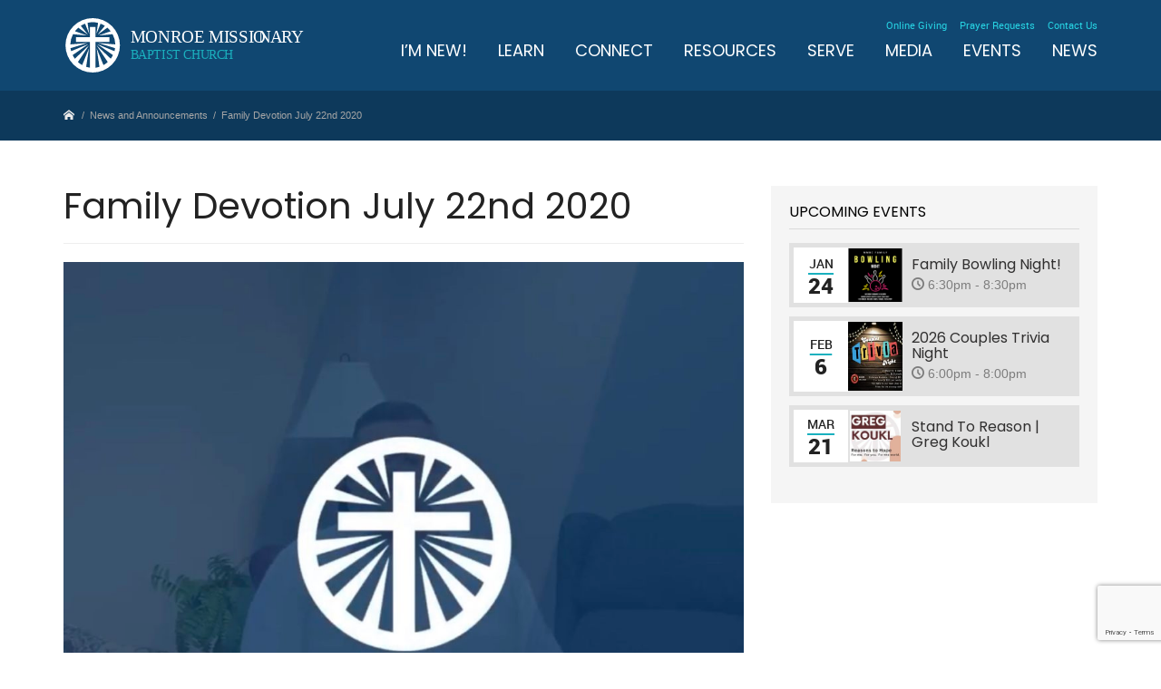

--- FILE ---
content_type: text/html; charset=UTF-8
request_url: https://www.mmbconline.org/news/family-devotion-july-22nd-2020/
body_size: 11414
content:

<!doctype html>
<html lang="en">
  <head>
	<!-- Global site tag (gtag.js) - Google Analytics -->
	<script async src="https://www.googletagmanager.com/gtag/js?id=UA-161662530-1"></script>
	<script>
		window.dataLayer = window.dataLayer || [];
		function gtag(){dataLayer.push(arguments);}
		gtag('js', new Date());

		gtag('config', 'UA-161662530-1');
	</script>

	<meta charset="utf-8">
  <meta http-equiv="x-ua-compatible" content="ie=edge">
  <meta name="viewport" content="width=device-width, initial-scale=1">
	<link rel="stylesheet" href="https://i.icomoon.io/public/temp/868b332a54/UntitledProject1/style.css">
	<link href="https://fonts.googleapis.com/css?family=Poppins" rel="stylesheet">
	<meta name='robots' content='index, follow, max-image-preview:large, max-snippet:-1, max-video-preview:-1' />

	<!-- This site is optimized with the Yoast SEO plugin v23.5 - https://yoast.com/wordpress/plugins/seo/ -->
	<title>Family Devotion July 22nd 2020 | Monroe Missionary Baptist Church</title>
	<link rel="canonical" href="https://www.mmbconline.org/news/family-devotion-july-22nd-2020/" />
	<meta property="og:locale" content="en_US" />
	<meta property="og:type" content="article" />
	<meta property="og:title" content="Family Devotion July 22nd 2020 | Monroe Missionary Baptist Church" />
	<meta property="og:url" content="https://www.mmbconline.org/news/family-devotion-july-22nd-2020/" />
	<meta property="og:site_name" content="Monroe Missionary Baptist Church" />
	<meta property="article:publisher" content="https://www.facebook.com/togetherinchrist/" />
	<meta property="article:modified_time" content="2020-07-22T12:04:52+00:00" />
	<meta name="twitter:card" content="summary_large_image" />
	<script type="application/ld+json" class="yoast-schema-graph">{"@context":"https://schema.org","@graph":[{"@type":"WebPage","@id":"https://www.mmbconline.org/news/family-devotion-july-22nd-2020/","url":"https://www.mmbconline.org/news/family-devotion-july-22nd-2020/","name":"Family Devotion July 22nd 2020 | Monroe Missionary Baptist Church","isPartOf":{"@id":"https://www.mmbconline.org/#website"},"datePublished":"2020-07-22T07:00:40+00:00","dateModified":"2020-07-22T12:04:52+00:00","breadcrumb":{"@id":"https://www.mmbconline.org/news/family-devotion-july-22nd-2020/#breadcrumb"},"inLanguage":"en","potentialAction":[{"@type":"ReadAction","target":["https://www.mmbconline.org/news/family-devotion-july-22nd-2020/"]}]},{"@type":"BreadcrumbList","@id":"https://www.mmbconline.org/news/family-devotion-july-22nd-2020/#breadcrumb","itemListElement":[{"@type":"ListItem","position":1,"name":"Home","item":"https://www.mmbconline.org/"},{"@type":"ListItem","position":2,"name":"Family Devotion July 22nd 2020"}]},{"@type":"WebSite","@id":"https://www.mmbconline.org/#website","url":"https://www.mmbconline.org/","name":"Monroe Missionary Baptist Church","description":"","publisher":{"@id":"https://www.mmbconline.org/#organization"},"potentialAction":[{"@type":"SearchAction","target":{"@type":"EntryPoint","urlTemplate":"https://www.mmbconline.org/?s={search_term_string}"},"query-input":{"@type":"PropertyValueSpecification","valueRequired":true,"valueName":"search_term_string"}}],"inLanguage":"en"},{"@type":"Organization","@id":"https://www.mmbconline.org/#organization","name":"Monroe Missionary Baptist Church","url":"https://www.mmbconline.org/","logo":{"@type":"ImageObject","inLanguage":"en","@id":"https://www.mmbconline.org/#/schema/logo/image/","url":"https://www.mmbconline.org/wp-content/uploads/2017/06/mmbclogo_blue.png","contentUrl":"https://www.mmbconline.org/wp-content/uploads/2017/06/mmbclogo_blue.png","width":1000,"height":968,"caption":"Monroe Missionary Baptist Church"},"image":{"@id":"https://www.mmbconline.org/#/schema/logo/image/"},"sameAs":["https://www.facebook.com/togetherinchrist/"]}]}</script>
	<!-- / Yoast SEO plugin. -->


<script type="text/javascript">
/* <![CDATA[ */
window._wpemojiSettings = {"baseUrl":"https:\/\/s.w.org\/images\/core\/emoji\/14.0.0\/72x72\/","ext":".png","svgUrl":"https:\/\/s.w.org\/images\/core\/emoji\/14.0.0\/svg\/","svgExt":".svg","source":{"concatemoji":"https:\/\/www.mmbconline.org\/wp-includes\/js\/wp-emoji-release.min.js?ver=6.4.7"}};
/*! This file is auto-generated */
!function(i,n){var o,s,e;function c(e){try{var t={supportTests:e,timestamp:(new Date).valueOf()};sessionStorage.setItem(o,JSON.stringify(t))}catch(e){}}function p(e,t,n){e.clearRect(0,0,e.canvas.width,e.canvas.height),e.fillText(t,0,0);var t=new Uint32Array(e.getImageData(0,0,e.canvas.width,e.canvas.height).data),r=(e.clearRect(0,0,e.canvas.width,e.canvas.height),e.fillText(n,0,0),new Uint32Array(e.getImageData(0,0,e.canvas.width,e.canvas.height).data));return t.every(function(e,t){return e===r[t]})}function u(e,t,n){switch(t){case"flag":return n(e,"\ud83c\udff3\ufe0f\u200d\u26a7\ufe0f","\ud83c\udff3\ufe0f\u200b\u26a7\ufe0f")?!1:!n(e,"\ud83c\uddfa\ud83c\uddf3","\ud83c\uddfa\u200b\ud83c\uddf3")&&!n(e,"\ud83c\udff4\udb40\udc67\udb40\udc62\udb40\udc65\udb40\udc6e\udb40\udc67\udb40\udc7f","\ud83c\udff4\u200b\udb40\udc67\u200b\udb40\udc62\u200b\udb40\udc65\u200b\udb40\udc6e\u200b\udb40\udc67\u200b\udb40\udc7f");case"emoji":return!n(e,"\ud83e\udef1\ud83c\udffb\u200d\ud83e\udef2\ud83c\udfff","\ud83e\udef1\ud83c\udffb\u200b\ud83e\udef2\ud83c\udfff")}return!1}function f(e,t,n){var r="undefined"!=typeof WorkerGlobalScope&&self instanceof WorkerGlobalScope?new OffscreenCanvas(300,150):i.createElement("canvas"),a=r.getContext("2d",{willReadFrequently:!0}),o=(a.textBaseline="top",a.font="600 32px Arial",{});return e.forEach(function(e){o[e]=t(a,e,n)}),o}function t(e){var t=i.createElement("script");t.src=e,t.defer=!0,i.head.appendChild(t)}"undefined"!=typeof Promise&&(o="wpEmojiSettingsSupports",s=["flag","emoji"],n.supports={everything:!0,everythingExceptFlag:!0},e=new Promise(function(e){i.addEventListener("DOMContentLoaded",e,{once:!0})}),new Promise(function(t){var n=function(){try{var e=JSON.parse(sessionStorage.getItem(o));if("object"==typeof e&&"number"==typeof e.timestamp&&(new Date).valueOf()<e.timestamp+604800&&"object"==typeof e.supportTests)return e.supportTests}catch(e){}return null}();if(!n){if("undefined"!=typeof Worker&&"undefined"!=typeof OffscreenCanvas&&"undefined"!=typeof URL&&URL.createObjectURL&&"undefined"!=typeof Blob)try{var e="postMessage("+f.toString()+"("+[JSON.stringify(s),u.toString(),p.toString()].join(",")+"));",r=new Blob([e],{type:"text/javascript"}),a=new Worker(URL.createObjectURL(r),{name:"wpTestEmojiSupports"});return void(a.onmessage=function(e){c(n=e.data),a.terminate(),t(n)})}catch(e){}c(n=f(s,u,p))}t(n)}).then(function(e){for(var t in e)n.supports[t]=e[t],n.supports.everything=n.supports.everything&&n.supports[t],"flag"!==t&&(n.supports.everythingExceptFlag=n.supports.everythingExceptFlag&&n.supports[t]);n.supports.everythingExceptFlag=n.supports.everythingExceptFlag&&!n.supports.flag,n.DOMReady=!1,n.readyCallback=function(){n.DOMReady=!0}}).then(function(){return e}).then(function(){var e;n.supports.everything||(n.readyCallback(),(e=n.source||{}).concatemoji?t(e.concatemoji):e.wpemoji&&e.twemoji&&(t(e.twemoji),t(e.wpemoji)))}))}((window,document),window._wpemojiSettings);
/* ]]> */
</script>
<style id='wp-emoji-styles-inline-css' type='text/css'>

	img.wp-smiley, img.emoji {
		display: inline !important;
		border: none !important;
		box-shadow: none !important;
		height: 1em !important;
		width: 1em !important;
		margin: 0 0.07em !important;
		vertical-align: -0.1em !important;
		background: none !important;
		padding: 0 !important;
	}
</style>
<link rel='stylesheet' id='wp-block-library-css' href='https://www.mmbconline.org/wp-includes/css/dist/block-library/style.min.css?ver=6.4.7' type='text/css' media='all' />
<style id='pdfemb-pdf-embedder-viewer-style-inline-css' type='text/css'>
.wp-block-pdfemb-pdf-embedder-viewer{max-width:none}

</style>
<style id='classic-theme-styles-inline-css' type='text/css'>
/*! This file is auto-generated */
.wp-block-button__link{color:#fff;background-color:#32373c;border-radius:9999px;box-shadow:none;text-decoration:none;padding:calc(.667em + 2px) calc(1.333em + 2px);font-size:1.125em}.wp-block-file__button{background:#32373c;color:#fff;text-decoration:none}
</style>
<style id='global-styles-inline-css' type='text/css'>
body{--wp--preset--color--black: #000000;--wp--preset--color--cyan-bluish-gray: #abb8c3;--wp--preset--color--white: #ffffff;--wp--preset--color--pale-pink: #f78da7;--wp--preset--color--vivid-red: #cf2e2e;--wp--preset--color--luminous-vivid-orange: #ff6900;--wp--preset--color--luminous-vivid-amber: #fcb900;--wp--preset--color--light-green-cyan: #7bdcb5;--wp--preset--color--vivid-green-cyan: #00d084;--wp--preset--color--pale-cyan-blue: #8ed1fc;--wp--preset--color--vivid-cyan-blue: #0693e3;--wp--preset--color--vivid-purple: #9b51e0;--wp--preset--gradient--vivid-cyan-blue-to-vivid-purple: linear-gradient(135deg,rgba(6,147,227,1) 0%,rgb(155,81,224) 100%);--wp--preset--gradient--light-green-cyan-to-vivid-green-cyan: linear-gradient(135deg,rgb(122,220,180) 0%,rgb(0,208,130) 100%);--wp--preset--gradient--luminous-vivid-amber-to-luminous-vivid-orange: linear-gradient(135deg,rgba(252,185,0,1) 0%,rgba(255,105,0,1) 100%);--wp--preset--gradient--luminous-vivid-orange-to-vivid-red: linear-gradient(135deg,rgba(255,105,0,1) 0%,rgb(207,46,46) 100%);--wp--preset--gradient--very-light-gray-to-cyan-bluish-gray: linear-gradient(135deg,rgb(238,238,238) 0%,rgb(169,184,195) 100%);--wp--preset--gradient--cool-to-warm-spectrum: linear-gradient(135deg,rgb(74,234,220) 0%,rgb(151,120,209) 20%,rgb(207,42,186) 40%,rgb(238,44,130) 60%,rgb(251,105,98) 80%,rgb(254,248,76) 100%);--wp--preset--gradient--blush-light-purple: linear-gradient(135deg,rgb(255,206,236) 0%,rgb(152,150,240) 100%);--wp--preset--gradient--blush-bordeaux: linear-gradient(135deg,rgb(254,205,165) 0%,rgb(254,45,45) 50%,rgb(107,0,62) 100%);--wp--preset--gradient--luminous-dusk: linear-gradient(135deg,rgb(255,203,112) 0%,rgb(199,81,192) 50%,rgb(65,88,208) 100%);--wp--preset--gradient--pale-ocean: linear-gradient(135deg,rgb(255,245,203) 0%,rgb(182,227,212) 50%,rgb(51,167,181) 100%);--wp--preset--gradient--electric-grass: linear-gradient(135deg,rgb(202,248,128) 0%,rgb(113,206,126) 100%);--wp--preset--gradient--midnight: linear-gradient(135deg,rgb(2,3,129) 0%,rgb(40,116,252) 100%);--wp--preset--font-size--small: 13px;--wp--preset--font-size--medium: 20px;--wp--preset--font-size--large: 36px;--wp--preset--font-size--x-large: 42px;--wp--preset--spacing--20: 0.44rem;--wp--preset--spacing--30: 0.67rem;--wp--preset--spacing--40: 1rem;--wp--preset--spacing--50: 1.5rem;--wp--preset--spacing--60: 2.25rem;--wp--preset--spacing--70: 3.38rem;--wp--preset--spacing--80: 5.06rem;--wp--preset--shadow--natural: 6px 6px 9px rgba(0, 0, 0, 0.2);--wp--preset--shadow--deep: 12px 12px 50px rgba(0, 0, 0, 0.4);--wp--preset--shadow--sharp: 6px 6px 0px rgba(0, 0, 0, 0.2);--wp--preset--shadow--outlined: 6px 6px 0px -3px rgba(255, 255, 255, 1), 6px 6px rgba(0, 0, 0, 1);--wp--preset--shadow--crisp: 6px 6px 0px rgba(0, 0, 0, 1);}:where(.is-layout-flex){gap: 0.5em;}:where(.is-layout-grid){gap: 0.5em;}body .is-layout-flow > .alignleft{float: left;margin-inline-start: 0;margin-inline-end: 2em;}body .is-layout-flow > .alignright{float: right;margin-inline-start: 2em;margin-inline-end: 0;}body .is-layout-flow > .aligncenter{margin-left: auto !important;margin-right: auto !important;}body .is-layout-constrained > .alignleft{float: left;margin-inline-start: 0;margin-inline-end: 2em;}body .is-layout-constrained > .alignright{float: right;margin-inline-start: 2em;margin-inline-end: 0;}body .is-layout-constrained > .aligncenter{margin-left: auto !important;margin-right: auto !important;}body .is-layout-constrained > :where(:not(.alignleft):not(.alignright):not(.alignfull)){max-width: var(--wp--style--global--content-size);margin-left: auto !important;margin-right: auto !important;}body .is-layout-constrained > .alignwide{max-width: var(--wp--style--global--wide-size);}body .is-layout-flex{display: flex;}body .is-layout-flex{flex-wrap: wrap;align-items: center;}body .is-layout-flex > *{margin: 0;}body .is-layout-grid{display: grid;}body .is-layout-grid > *{margin: 0;}:where(.wp-block-columns.is-layout-flex){gap: 2em;}:where(.wp-block-columns.is-layout-grid){gap: 2em;}:where(.wp-block-post-template.is-layout-flex){gap: 1.25em;}:where(.wp-block-post-template.is-layout-grid){gap: 1.25em;}.has-black-color{color: var(--wp--preset--color--black) !important;}.has-cyan-bluish-gray-color{color: var(--wp--preset--color--cyan-bluish-gray) !important;}.has-white-color{color: var(--wp--preset--color--white) !important;}.has-pale-pink-color{color: var(--wp--preset--color--pale-pink) !important;}.has-vivid-red-color{color: var(--wp--preset--color--vivid-red) !important;}.has-luminous-vivid-orange-color{color: var(--wp--preset--color--luminous-vivid-orange) !important;}.has-luminous-vivid-amber-color{color: var(--wp--preset--color--luminous-vivid-amber) !important;}.has-light-green-cyan-color{color: var(--wp--preset--color--light-green-cyan) !important;}.has-vivid-green-cyan-color{color: var(--wp--preset--color--vivid-green-cyan) !important;}.has-pale-cyan-blue-color{color: var(--wp--preset--color--pale-cyan-blue) !important;}.has-vivid-cyan-blue-color{color: var(--wp--preset--color--vivid-cyan-blue) !important;}.has-vivid-purple-color{color: var(--wp--preset--color--vivid-purple) !important;}.has-black-background-color{background-color: var(--wp--preset--color--black) !important;}.has-cyan-bluish-gray-background-color{background-color: var(--wp--preset--color--cyan-bluish-gray) !important;}.has-white-background-color{background-color: var(--wp--preset--color--white) !important;}.has-pale-pink-background-color{background-color: var(--wp--preset--color--pale-pink) !important;}.has-vivid-red-background-color{background-color: var(--wp--preset--color--vivid-red) !important;}.has-luminous-vivid-orange-background-color{background-color: var(--wp--preset--color--luminous-vivid-orange) !important;}.has-luminous-vivid-amber-background-color{background-color: var(--wp--preset--color--luminous-vivid-amber) !important;}.has-light-green-cyan-background-color{background-color: var(--wp--preset--color--light-green-cyan) !important;}.has-vivid-green-cyan-background-color{background-color: var(--wp--preset--color--vivid-green-cyan) !important;}.has-pale-cyan-blue-background-color{background-color: var(--wp--preset--color--pale-cyan-blue) !important;}.has-vivid-cyan-blue-background-color{background-color: var(--wp--preset--color--vivid-cyan-blue) !important;}.has-vivid-purple-background-color{background-color: var(--wp--preset--color--vivid-purple) !important;}.has-black-border-color{border-color: var(--wp--preset--color--black) !important;}.has-cyan-bluish-gray-border-color{border-color: var(--wp--preset--color--cyan-bluish-gray) !important;}.has-white-border-color{border-color: var(--wp--preset--color--white) !important;}.has-pale-pink-border-color{border-color: var(--wp--preset--color--pale-pink) !important;}.has-vivid-red-border-color{border-color: var(--wp--preset--color--vivid-red) !important;}.has-luminous-vivid-orange-border-color{border-color: var(--wp--preset--color--luminous-vivid-orange) !important;}.has-luminous-vivid-amber-border-color{border-color: var(--wp--preset--color--luminous-vivid-amber) !important;}.has-light-green-cyan-border-color{border-color: var(--wp--preset--color--light-green-cyan) !important;}.has-vivid-green-cyan-border-color{border-color: var(--wp--preset--color--vivid-green-cyan) !important;}.has-pale-cyan-blue-border-color{border-color: var(--wp--preset--color--pale-cyan-blue) !important;}.has-vivid-cyan-blue-border-color{border-color: var(--wp--preset--color--vivid-cyan-blue) !important;}.has-vivid-purple-border-color{border-color: var(--wp--preset--color--vivid-purple) !important;}.has-vivid-cyan-blue-to-vivid-purple-gradient-background{background: var(--wp--preset--gradient--vivid-cyan-blue-to-vivid-purple) !important;}.has-light-green-cyan-to-vivid-green-cyan-gradient-background{background: var(--wp--preset--gradient--light-green-cyan-to-vivid-green-cyan) !important;}.has-luminous-vivid-amber-to-luminous-vivid-orange-gradient-background{background: var(--wp--preset--gradient--luminous-vivid-amber-to-luminous-vivid-orange) !important;}.has-luminous-vivid-orange-to-vivid-red-gradient-background{background: var(--wp--preset--gradient--luminous-vivid-orange-to-vivid-red) !important;}.has-very-light-gray-to-cyan-bluish-gray-gradient-background{background: var(--wp--preset--gradient--very-light-gray-to-cyan-bluish-gray) !important;}.has-cool-to-warm-spectrum-gradient-background{background: var(--wp--preset--gradient--cool-to-warm-spectrum) !important;}.has-blush-light-purple-gradient-background{background: var(--wp--preset--gradient--blush-light-purple) !important;}.has-blush-bordeaux-gradient-background{background: var(--wp--preset--gradient--blush-bordeaux) !important;}.has-luminous-dusk-gradient-background{background: var(--wp--preset--gradient--luminous-dusk) !important;}.has-pale-ocean-gradient-background{background: var(--wp--preset--gradient--pale-ocean) !important;}.has-electric-grass-gradient-background{background: var(--wp--preset--gradient--electric-grass) !important;}.has-midnight-gradient-background{background: var(--wp--preset--gradient--midnight) !important;}.has-small-font-size{font-size: var(--wp--preset--font-size--small) !important;}.has-medium-font-size{font-size: var(--wp--preset--font-size--medium) !important;}.has-large-font-size{font-size: var(--wp--preset--font-size--large) !important;}.has-x-large-font-size{font-size: var(--wp--preset--font-size--x-large) !important;}
.wp-block-navigation a:where(:not(.wp-element-button)){color: inherit;}
:where(.wp-block-post-template.is-layout-flex){gap: 1.25em;}:where(.wp-block-post-template.is-layout-grid){gap: 1.25em;}
:where(.wp-block-columns.is-layout-flex){gap: 2em;}:where(.wp-block-columns.is-layout-grid){gap: 2em;}
.wp-block-pullquote{font-size: 1.5em;line-height: 1.6;}
</style>
<link rel='stylesheet' id='contact-form-7-css' href='https://www.mmbconline.org/wp-content/plugins/contact-form-7/includes/css/styles.css?ver=5.9.8' type='text/css' media='all' />
<link rel='stylesheet' id='et-animate-css' href='https://www.mmbconline.org/wp-content/plugins/easy-textillate/inc/animate.min.css?ver=6.4.7' type='text/css' media='all' />
<link rel='stylesheet' id='email-subscribers-css' href='https://www.mmbconline.org/wp-content/plugins/email-subscribers/lite/public/css/email-subscribers-public.css?ver=5.9.14' type='text/css' media='all' />
<link rel='stylesheet' id='events-manager-css' href='https://www.mmbconline.org/wp-content/plugins/events-manager/includes/css/events-manager.min.css?ver=7.2.3.1' type='text/css' media='all' />
<style id='events-manager-inline-css' type='text/css'>
body .em { --font-family : inherit; --font-weight : inherit; --font-size : 1em; --line-height : inherit; }
</style>
<link rel='stylesheet' id='theme-my-login-css' href='https://www.mmbconline.org/wp-content/plugins/theme-my-login/assets/styles/theme-my-login.min.css?ver=7.1.14' type='text/css' media='all' />
<link rel='stylesheet' id='wp-pagenavi-css' href='https://www.mmbconline.org/wp-content/plugins/wp-pagenavi/pagenavi-css.css?ver=2.70' type='text/css' media='all' />
<link rel='stylesheet' id='sage/css-css' href='https://www.mmbconline.org/wp-content/themes/mmbc/dist/styles/main.css' type='text/css' media='all' />
<script type="text/javascript" src="https://www.mmbconline.org/wp-includes/js/jquery/jquery.min.js?ver=3.7.1" id="jquery-core-js"></script>
<script type="text/javascript" src="https://www.mmbconline.org/wp-includes/js/jquery/jquery-migrate.min.js?ver=3.4.1" id="jquery-migrate-js"></script>
<script type="text/javascript" src="https://www.mmbconline.org/wp-content/plugins/easy-textillate/inc/jquery.lettering.js?ver=6.4.7" id="et-lettering-js"></script>
<script type="text/javascript" src="https://www.mmbconline.org/wp-content/plugins/easy-textillate/inc/jquery.textillate.js?ver=6.4.7" id="et-textillate-js"></script>
<script type="text/javascript" src="https://www.mmbconline.org/wp-includes/js/jquery/ui/core.min.js?ver=1.13.2" id="jquery-ui-core-js"></script>
<script type="text/javascript" src="https://www.mmbconline.org/wp-includes/js/jquery/ui/mouse.min.js?ver=1.13.2" id="jquery-ui-mouse-js"></script>
<script type="text/javascript" src="https://www.mmbconline.org/wp-includes/js/jquery/ui/sortable.min.js?ver=1.13.2" id="jquery-ui-sortable-js"></script>
<script type="text/javascript" src="https://www.mmbconline.org/wp-includes/js/jquery/ui/datepicker.min.js?ver=1.13.2" id="jquery-ui-datepicker-js"></script>
<script type="text/javascript" id="jquery-ui-datepicker-js-after">
/* <![CDATA[ */
jQuery(function(jQuery){jQuery.datepicker.setDefaults({"closeText":"Close","currentText":"Today","monthNames":["January","February","March","April","May","June","July","August","September","October","November","December"],"monthNamesShort":["Jan","Feb","Mar","Apr","May","Jun","Jul","Aug","Sep","Oct","Nov","Dec"],"nextText":"Next","prevText":"Previous","dayNames":["Sunday","Monday","Tuesday","Wednesday","Thursday","Friday","Saturday"],"dayNamesShort":["Sun","Mon","Tue","Wed","Thu","Fri","Sat"],"dayNamesMin":["S","M","T","W","T","F","S"],"dateFormat":"MM d, yy","firstDay":1,"isRTL":false});});
/* ]]> */
</script>
<script type="text/javascript" src="https://www.mmbconline.org/wp-includes/js/jquery/ui/resizable.min.js?ver=1.13.2" id="jquery-ui-resizable-js"></script>
<script type="text/javascript" src="https://www.mmbconline.org/wp-includes/js/jquery/ui/draggable.min.js?ver=1.13.2" id="jquery-ui-draggable-js"></script>
<script type="text/javascript" src="https://www.mmbconline.org/wp-includes/js/jquery/ui/controlgroup.min.js?ver=1.13.2" id="jquery-ui-controlgroup-js"></script>
<script type="text/javascript" src="https://www.mmbconline.org/wp-includes/js/jquery/ui/checkboxradio.min.js?ver=1.13.2" id="jquery-ui-checkboxradio-js"></script>
<script type="text/javascript" src="https://www.mmbconline.org/wp-includes/js/jquery/ui/button.min.js?ver=1.13.2" id="jquery-ui-button-js"></script>
<script type="text/javascript" src="https://www.mmbconline.org/wp-includes/js/jquery/ui/dialog.min.js?ver=1.13.2" id="jquery-ui-dialog-js"></script>
<script type="text/javascript" id="events-manager-js-extra">
/* <![CDATA[ */
var EM = {"ajaxurl":"https:\/\/www.mmbconline.org\/wp-admin\/admin-ajax.php","locationajaxurl":"https:\/\/www.mmbconline.org\/wp-admin\/admin-ajax.php?action=locations_search","firstDay":"1","locale":"en","dateFormat":"yy-mm-dd","ui_css":"https:\/\/www.mmbconline.org\/wp-content\/plugins\/events-manager\/includes\/css\/jquery-ui\/build.min.css","show24hours":"0","is_ssl":"1","autocomplete_limit":"10","calendar":{"breakpoints":{"small":560,"medium":908,"large":false},"month_format":"M Y"},"phone":"","datepicker":{"format":"d\/m\/Y"},"search":{"breakpoints":{"small":650,"medium":850,"full":false}},"url":"https:\/\/www.mmbconline.org\/wp-content\/plugins\/events-manager","assets":{"input.em-uploader":{"js":{"em-uploader":{"url":"https:\/\/www.mmbconline.org\/wp-content\/plugins\/events-manager\/includes\/js\/em-uploader.js?v=7.2.3.1","event":"em_uploader_ready"}}},".em-event-editor":{"js":{"event-editor":{"url":"https:\/\/www.mmbconline.org\/wp-content\/plugins\/events-manager\/includes\/js\/events-manager-event-editor.js?v=7.2.3.1","event":"em_event_editor_ready"}},"css":{"event-editor":"https:\/\/www.mmbconline.org\/wp-content\/plugins\/events-manager\/includes\/css\/events-manager-event-editor.min.css?v=7.2.3.1"}},".em-recurrence-sets, .em-timezone":{"js":{"luxon":{"url":"luxon\/luxon.js?v=7.2.3.1","event":"em_luxon_ready"}}},".em-booking-form, #em-booking-form, .em-booking-recurring, .em-event-booking-form":{"js":{"em-bookings":{"url":"https:\/\/www.mmbconline.org\/wp-content\/plugins\/events-manager\/includes\/js\/bookingsform.js?v=7.2.3.1","event":"em_booking_form_js_loaded"}}},"#em-opt-archetypes":{"js":{"archetypes":"https:\/\/www.mmbconline.org\/wp-content\/plugins\/events-manager\/includes\/js\/admin-archetype-editor.js?v=7.2.3.1","archetypes_ms":"https:\/\/www.mmbconline.org\/wp-content\/plugins\/events-manager\/includes\/js\/admin-archetypes.js?v=7.2.3.1","qs":"qs\/qs.js?v=7.2.3.1"}}},"cached":"1","txt_search":"Search","txt_searching":"Searching...","txt_loading":"Loading..."};
/* ]]> */
</script>
<script type="text/javascript" src="https://www.mmbconline.org/wp-content/plugins/events-manager/includes/js/events-manager.js?ver=7.2.3.1" id="events-manager-js"></script>
<script type="text/javascript" src="https://www.mmbconline.org/wp-content/themes/mmbc/dist/scripts/modernizr-custom-mmbc.js" id="modernizr-js"></script>
<link rel="https://api.w.org/" href="https://www.mmbconline.org/wp-json/" /><link rel="EditURI" type="application/rsd+xml" title="RSD" href="https://www.mmbconline.org/xmlrpc.php?rsd" />
<meta name="generator" content="WordPress 6.4.7" />
<link rel='shortlink' href='https://www.mmbconline.org/?p=14097' />
<link rel="alternate" type="application/json+oembed" href="https://www.mmbconline.org/wp-json/oembed/1.0/embed?url=https%3A%2F%2Fwww.mmbconline.org%2Fnews%2Ffamily-devotion-july-22nd-2020%2F" />
<link rel="alternate" type="text/xml+oembed" href="https://www.mmbconline.org/wp-json/oembed/1.0/embed?url=https%3A%2F%2Fwww.mmbconline.org%2Fnews%2Ffamily-devotion-july-22nd-2020%2F&#038;format=xml" />
<style type="text/css">.recentcomments a{display:inline !important;padding:0 !important;margin:0 !important;}</style><link rel="icon" href="https://www.mmbconline.org/wp-content/uploads/2017/06/cropped-mmbclogo_blue-150x150.png" sizes="32x32" />
<link rel="icon" href="https://www.mmbconline.org/wp-content/uploads/2017/06/cropped-mmbclogo_blue-300x300.png" sizes="192x192" />
<link rel="apple-touch-icon" href="https://www.mmbconline.org/wp-content/uploads/2017/06/cropped-mmbclogo_blue-300x300.png" />
<meta name="msapplication-TileImage" content="https://www.mmbconline.org/wp-content/uploads/2017/06/cropped-mmbclogo_blue-300x300.png" />
</head>
  <body class="news-template-default single single-news postid-14097 body-pagebanner family-devotion-july-22nd-2020 sidebar-primary">
  <script>
	(function(i,s,o,g,r,a,m){i['GoogleAnalyticsObject']=r;i[r]=i[r]||function(){
				(i[r].q=i[r].q||[]).push(arguments)},i[r].l=1*new Date();a=s.createElement(o),
			m=s.getElementsByTagName(o)[0];a.async=1;a.src=g;m.parentNode.insertBefore(a,m)
	})(window,document,'script','https://www.google-analytics.com/analytics.js','ga');

	ga('create', 'UA-101180305-1', 'auto');
	ga('send', 'pageview');

</script>    <!--[if IE]>
      <div class="alert alert-warning">
        You are using an <strong>outdated</strong> browser. Please <a href="http://browsehappy.com/">upgrade your browser</a> to improve your experience.      </div>
    <![endif]-->
    <header class="banner">
  <div class="container">
	  <div class="row">
	  <div class="col-sm-12 clearfix">
		<a class="brand" href="https://www.mmbconline.org/"></a>
		  <a href="#" class="icon-menu visible-xs"></a>

		  <div class="nav-wrapper clearfix">
			  <nav class="primarytwo">
				  <div class="menu-header-navigation-container"><ul id="menu-header-navigation" class="header-navigation"><li id="menu-item-2025" class="menu-item menu-item-type-post_type menu-item-object-page menu-item-2025"><a href="https://www.mmbconline.org/online-giving/">Online Giving</a></li>
<li id="menu-item-2024" class="menu-item menu-item-type-post_type menu-item-object-page menu-item-2024"><a href="https://www.mmbconline.org/prayer-requests/">Prayer Requests</a></li>
<li id="menu-item-2026" class="menu-item menu-item-type-post_type menu-item-object-page menu-item-2026"><a href="https://www.mmbconline.org/contact-us/">Contact Us</a></li>
</ul></div>			  </nav>
			  <nav class="mainnav">
			  <div class="menu-main-navigation-container"><ul id="menu-main-navigation" class="navigation"><li id="menu-item-573" class="menu-item menu-item-type-post_type menu-item-object-page menu-item-573"><a href="https://www.mmbconline.org/im-new/">I&#8217;M NEW!</a></li>
<li id="menu-item-558" class="menu-item menu-item-type-post_type menu-item-object-page menu-item-has-children menu-item-558"><a href="https://www.mmbconline.org/learn/">LEARN</a>
<ul class="sub-menu">
	<li id="menu-item-746" class="menu-item menu-item-type-post_type menu-item-object-page menu-item-746"><a href="https://www.mmbconline.org/learn/what-we-believe/">What We Believe</a></li>
	<li id="menu-item-894" class="menu-item menu-item-type-post_type menu-item-object-page menu-item-894"><a href="https://www.mmbconline.org/learn/faith-in-christ/">Faith In Christ</a></li>
	<li id="menu-item-3336" class="menu-item menu-item-type-post_type menu-item-object-page menu-item-3336"><a href="https://www.mmbconline.org/learn/employment/">Employment</a></li>
	<li id="menu-item-741" class="menu-item menu-item-type-post_type menu-item-object-page menu-item-741"><a href="https://www.mmbconline.org/learn/staff/">Staff</a></li>
	<li id="menu-item-1940" class="menu-item menu-item-type-post_type menu-item-object-page menu-item-1940"><a href="https://www.mmbconline.org/learn/missions/">Missions</a></li>
</ul>
</li>
<li id="menu-item-564" class="menu-item menu-item-type-post_type menu-item-object-page menu-item-has-children menu-item-564"><a href="https://www.mmbconline.org/connect/">CONNECT</a>
<ul class="sub-menu">
	<li id="menu-item-767" class="menu-item menu-item-type-post_type menu-item-object-ministries menu-item-767"><a href="https://www.mmbconline.org/ministries/childrens/">Children</a></li>
	<li id="menu-item-765" class="menu-item menu-item-type-post_type menu-item-object-ministries menu-item-765"><a href="https://www.mmbconline.org/ministries/youth/">Youth</a></li>
	<li id="menu-item-768" class="menu-item menu-item-type-post_type menu-item-object-ministries menu-item-768"><a href="https://www.mmbconline.org/ministries/mens/">Men</a></li>
	<li id="menu-item-769" class="menu-item menu-item-type-post_type menu-item-object-ministries menu-item-769"><a href="https://www.mmbconline.org/ministries/womans/">Women</a></li>
	<li id="menu-item-766" class="menu-item menu-item-type-post_type menu-item-object-ministries menu-item-766"><a href="https://www.mmbconline.org/ministries/seniors/">Senior</a></li>
</ul>
</li>
<li id="menu-item-23245" class="menu-item menu-item-type-post_type menu-item-object-page menu-item-has-children menu-item-23245"><a href="https://www.mmbconline.org/discipleship/">RESOURCES</a>
<ul class="sub-menu">
	<li id="menu-item-25008" class="menu-item menu-item-type-post_type menu-item-object-page menu-item-25008"><a href="https://www.mmbconline.org/childrens-church-teacher-resources/">Children&#8217;s Church Teacher Resources</a></li>
</ul>
</li>
<li id="menu-item-10259" class="menu-item menu-item-type-post_type menu-item-object-page menu-item-has-children menu-item-10259"><a href="https://www.mmbconline.org/serve/">SERVE</a>
<ul class="sub-menu">
	<li id="menu-item-10260" class="menu-item menu-item-type-post_type menu-item-object-page menu-item-10260"><a href="https://www.mmbconline.org/serve/volunteer/">Volunteer Opportunities</a></li>
	<li id="menu-item-10261" class="menu-item menu-item-type-post_type menu-item-object-page menu-item-10261"><a href="https://www.mmbconline.org/serve/giving-opp/">Giving Opportunities</a></li>
</ul>
</li>
<li id="menu-item-1034" class="menu-item menu-item-type-post_type menu-item-object-page menu-item-has-children menu-item-1034"><a href="https://www.mmbconline.org/media/">MEDIA</a>
<ul class="sub-menu">
	<li id="menu-item-1035" class="menu-item menu-item-type-post_type menu-item-object-page menu-item-1035"><a href="https://www.mmbconline.org/media/audio/">Audio</a></li>
	<li id="menu-item-1788" class="menu-item menu-item-type-post_type menu-item-object-page menu-item-1788"><a href="https://www.mmbconline.org/media/video/">Video</a></li>
	<li id="menu-item-2116" class="menu-item menu-item-type-post_type menu-item-object-page menu-item-2116"><a href="https://www.mmbconline.org/media/bulletin-and-calendar/">Bulletin and Calendar</a></li>
	<li id="menu-item-1800" class="menu-item menu-item-type-post_type menu-item-object-page menu-item-1800"><a href="https://www.mmbconline.org/media/maps-and-locations/">Maps and Locations</a></li>
</ul>
</li>
<li id="menu-item-560" class="menu-item menu-item-type-post_type menu-item-object-page menu-item-has-children menu-item-560"><a href="https://www.mmbconline.org/events/">EVENTS</a>
<ul class="sub-menu">
	<li id="menu-item-977" class="menu-item menu-item-type-post_type menu-item-object-page menu-item-977"><a href="https://www.mmbconline.org/events/calendar/">Event Calendar</a></li>
	<li id="menu-item-1646" class="menu-item menu-item-type-taxonomy menu-item-object-event-categories menu-item-1646"><a href="https://www.mmbconline.org/events/categories/children-events/">Children Events</a></li>
	<li id="menu-item-1644" class="menu-item menu-item-type-taxonomy menu-item-object-event-categories menu-item-1644"><a href="https://www.mmbconline.org/events/categories/youth-events/">Youth Events</a></li>
	<li id="menu-item-1645" class="menu-item menu-item-type-taxonomy menu-item-object-event-categories menu-item-1645"><a href="https://www.mmbconline.org/events/categories/college-events/">College Events</a></li>
	<li id="menu-item-1641" class="menu-item menu-item-type-taxonomy menu-item-object-event-categories menu-item-1641"><a href="https://www.mmbconline.org/events/categories/mens-events/">Mens Events</a></li>
	<li id="menu-item-1643" class="menu-item menu-item-type-taxonomy menu-item-object-event-categories menu-item-1643"><a href="https://www.mmbconline.org/events/categories/womens-events/">Womens Events</a></li>
	<li id="menu-item-1642" class="menu-item menu-item-type-taxonomy menu-item-object-event-categories menu-item-1642"><a href="https://www.mmbconline.org/events/categories/senior-events/">Senior Events</a></li>
</ul>
</li>
<li id="menu-item-1739" class="menu-item menu-item-type-post_type menu-item-object-page menu-item-1739"><a href="https://www.mmbconline.org/news-and-announcements/">NEWS</a></li>
</ul></div>			</nav>
		  </div>
	  </div>
	  </div>
  </div>
</header>
<nav class="mainnavmobile visible-xs">
	<div class="mobileinner">

			<div class="phc">
				<div><a class="icon-cross" href="#"></a></div>
				<div class="brand-wrap"><a class="brand" href="https://www.mmbconline.org/"></a></div>
			</div>
	<div class="menu-main-navigation-container"><ul id="menu-main-navigation-1" class="navigation-mobile"><li class="menu-item menu-item-type-post_type menu-item-object-page menu-item-573"><a href="https://www.mmbconline.org/im-new/">I&#8217;M NEW!</a></li>
<li class="menu-item menu-item-type-post_type menu-item-object-page menu-item-has-children menu-item-558"><a href="https://www.mmbconline.org/learn/">LEARN</a>
<ul class="sub-menu">
	<li class="menu-item menu-item-type-post_type menu-item-object-page menu-item-746"><a href="https://www.mmbconline.org/learn/what-we-believe/">What We Believe</a></li>
	<li class="menu-item menu-item-type-post_type menu-item-object-page menu-item-894"><a href="https://www.mmbconline.org/learn/faith-in-christ/">Faith In Christ</a></li>
	<li class="menu-item menu-item-type-post_type menu-item-object-page menu-item-3336"><a href="https://www.mmbconline.org/learn/employment/">Employment</a></li>
	<li class="menu-item menu-item-type-post_type menu-item-object-page menu-item-741"><a href="https://www.mmbconline.org/learn/staff/">Staff</a></li>
	<li class="menu-item menu-item-type-post_type menu-item-object-page menu-item-1940"><a href="https://www.mmbconline.org/learn/missions/">Missions</a></li>
</ul>
</li>
<li class="menu-item menu-item-type-post_type menu-item-object-page menu-item-has-children menu-item-564"><a href="https://www.mmbconline.org/connect/">CONNECT</a>
<ul class="sub-menu">
	<li class="menu-item menu-item-type-post_type menu-item-object-ministries menu-item-767"><a href="https://www.mmbconline.org/ministries/childrens/">Children</a></li>
	<li class="menu-item menu-item-type-post_type menu-item-object-ministries menu-item-765"><a href="https://www.mmbconline.org/ministries/youth/">Youth</a></li>
	<li class="menu-item menu-item-type-post_type menu-item-object-ministries menu-item-768"><a href="https://www.mmbconline.org/ministries/mens/">Men</a></li>
	<li class="menu-item menu-item-type-post_type menu-item-object-ministries menu-item-769"><a href="https://www.mmbconline.org/ministries/womans/">Women</a></li>
	<li class="menu-item menu-item-type-post_type menu-item-object-ministries menu-item-766"><a href="https://www.mmbconline.org/ministries/seniors/">Senior</a></li>
</ul>
</li>
<li class="menu-item menu-item-type-post_type menu-item-object-page menu-item-has-children menu-item-23245"><a href="https://www.mmbconline.org/discipleship/">RESOURCES</a>
<ul class="sub-menu">
	<li class="menu-item menu-item-type-post_type menu-item-object-page menu-item-25008"><a href="https://www.mmbconline.org/childrens-church-teacher-resources/">Children&#8217;s Church Teacher Resources</a></li>
</ul>
</li>
<li class="menu-item menu-item-type-post_type menu-item-object-page menu-item-has-children menu-item-10259"><a href="https://www.mmbconline.org/serve/">SERVE</a>
<ul class="sub-menu">
	<li class="menu-item menu-item-type-post_type menu-item-object-page menu-item-10260"><a href="https://www.mmbconline.org/serve/volunteer/">Volunteer Opportunities</a></li>
	<li class="menu-item menu-item-type-post_type menu-item-object-page menu-item-10261"><a href="https://www.mmbconline.org/serve/giving-opp/">Giving Opportunities</a></li>
</ul>
</li>
<li class="menu-item menu-item-type-post_type menu-item-object-page menu-item-has-children menu-item-1034"><a href="https://www.mmbconline.org/media/">MEDIA</a>
<ul class="sub-menu">
	<li class="menu-item menu-item-type-post_type menu-item-object-page menu-item-1035"><a href="https://www.mmbconline.org/media/audio/">Audio</a></li>
	<li class="menu-item menu-item-type-post_type menu-item-object-page menu-item-1788"><a href="https://www.mmbconline.org/media/video/">Video</a></li>
	<li class="menu-item menu-item-type-post_type menu-item-object-page menu-item-2116"><a href="https://www.mmbconline.org/media/bulletin-and-calendar/">Bulletin and Calendar</a></li>
	<li class="menu-item menu-item-type-post_type menu-item-object-page menu-item-1800"><a href="https://www.mmbconline.org/media/maps-and-locations/">Maps and Locations</a></li>
</ul>
</li>
<li class="menu-item menu-item-type-post_type menu-item-object-page menu-item-has-children menu-item-560"><a href="https://www.mmbconline.org/events/">EVENTS</a>
<ul class="sub-menu">
	<li class="menu-item menu-item-type-post_type menu-item-object-page menu-item-977"><a href="https://www.mmbconline.org/events/calendar/">Event Calendar</a></li>
	<li class="menu-item menu-item-type-taxonomy menu-item-object-event-categories menu-item-1646"><a href="https://www.mmbconline.org/events/categories/children-events/">Children Events</a></li>
	<li class="menu-item menu-item-type-taxonomy menu-item-object-event-categories menu-item-1644"><a href="https://www.mmbconline.org/events/categories/youth-events/">Youth Events</a></li>
	<li class="menu-item menu-item-type-taxonomy menu-item-object-event-categories menu-item-1645"><a href="https://www.mmbconline.org/events/categories/college-events/">College Events</a></li>
	<li class="menu-item menu-item-type-taxonomy menu-item-object-event-categories menu-item-1641"><a href="https://www.mmbconline.org/events/categories/mens-events/">Mens Events</a></li>
	<li class="menu-item menu-item-type-taxonomy menu-item-object-event-categories menu-item-1643"><a href="https://www.mmbconline.org/events/categories/womens-events/">Womens Events</a></li>
	<li class="menu-item menu-item-type-taxonomy menu-item-object-event-categories menu-item-1642"><a href="https://www.mmbconline.org/events/categories/senior-events/">Senior Events</a></li>
</ul>
</li>
<li class="menu-item menu-item-type-post_type menu-item-object-page menu-item-1739"><a href="https://www.mmbconline.org/news-and-announcements/">NEWS</a></li>
</ul></div>	</div>
</nav>
    <div class="wrap" role="document">
      <div class="content">
        <main class="bannermain">
          	<section class="pagehead-custom">
	<div class="container">
		<div class="row">
			<div class="col-sm-12 pvl">
				<div class="breadcrumbs pvn mvn">
					<span property="itemListElement" typeof="ListItem"><a property="item" typeof="WebPage" title="Go to Monroe Missionary Baptist Church." href="https://www.mmbconline.org" class="home"><span property="name">Monroe Missionary Baptist Church</span></a><meta property="position" content="1"></span>&nbsp;&nbsp;/&nbsp;&nbsp;<span property="itemListElement" typeof="ListItem"><a property="item" typeof="WebPage" title="Go to News and Announcements." href="https://www.mmbconline.org/news-and-announcements/" class="news-root post post-news"><span property="name">News and Announcements</span></a><meta property="position" content="2"></span>&nbsp;&nbsp;/&nbsp;&nbsp;<span property="itemListElement" typeof="ListItem"><span property="name">Family Devotion July 22nd 2020</span><meta property="position" content="3"></span>				</div>
			</div>
		</div>
	</div>
	</section>
	<section>
		<div class="container pvg xs-pvl">
			<div class="row">
				<div class="col-sm-7 col-md-8 content xs-pbh">
					<div class="page-header mtn ptn">
						<h1 class="mtn ptn">Family Devotion July 22nd 2020</h1>
					</div>







																<img width="1024" height="1024" src="https://www.mmbconline.org/wp-content/uploads/2020/07/0A27054A-584D-41EF-A96F-9EFDF77BC515-1024x1024.jpeg" class="img-responsive" alt="" decoding="async" fetchpriority="high" srcset="https://www.mmbconline.org/wp-content/uploads/2020/07/0A27054A-584D-41EF-A96F-9EFDF77BC515-1024x1024.jpeg 1024w, https://www.mmbconline.org/wp-content/uploads/2020/07/0A27054A-584D-41EF-A96F-9EFDF77BC515-150x150.jpeg 150w, https://www.mmbconline.org/wp-content/uploads/2020/07/0A27054A-584D-41EF-A96F-9EFDF77BC515-300x300.jpeg 300w, https://www.mmbconline.org/wp-content/uploads/2020/07/0A27054A-584D-41EF-A96F-9EFDF77BC515-768x768.jpeg 768w, https://www.mmbconline.org/wp-content/uploads/2020/07/0A27054A-584D-41EF-A96F-9EFDF77BC515-320x320.jpeg 320w, https://www.mmbconline.org/wp-content/uploads/2020/07/0A27054A-584D-41EF-A96F-9EFDF77BC515.jpeg 1125w" sizes="(max-width: 1024px) 100vw, 1024px" />										<div class="pvl"><i class="icon-calendar"></i>
						July 22, 2020</div>
											<h3>Song to Sing</h3>
<p><strong>ALL MY WAYS</strong></p>
<p><strong>VERSE 1</strong></p>
<p>In days of peace and days of rest<br />
In times of loss and loneliness<br />
Though rich or poor, Your word is true<br />
That all my ways are known to You</p>
<p>&nbsp;</p>
<p><strong>VERSE 2</strong></p>
<p>No trial has come beyond Your hand<br />
No step I walk beyond Your plan<br />
The path is dark outside my view<br />
Still all my ways are known to You</p>
<p>&nbsp;</p>
<p><strong>CHORUS</strong></p>
<p>And oh what peace that I have found<br />
Wherever I may be<br />
For all my ways are known to You<br />
Hallelujah, they are known to You</p>
<p>&nbsp;</p>
<p><strong>VERSE 3</strong></p>
<p>I do not fear the final night<br />
For death will be the door to life<br />
You take my hand and lead me through<br />
For all my ways are known to You</p>
<p>&nbsp;</p>
<p><strong>CHORUS</strong></p>
<p>And oh what peace that I have found<br />
Wherever I may be<br />
For all my ways are known to You<br />
Hallelujah, they are known to You!</p>
<p>&nbsp;</p>
<p><strong>BRIDGE</strong></p>
<p>Open up my eyes so I may see<br />
That You have made these ways for me<br />
Open up my eyes so I may see<br />
That You my God, will walk with me</p>
<p>&nbsp;</p>
<p><strong>CHORUS</strong></p>
<p>And oh what peace that I have found<br />
Wherever I may be<br />
For all my ways are known to You<br />
Hallelujah, they are known to You!</p>
<p>&nbsp;</p>
<h3>Devotion to Watch</h3>
<h3>Pray Together</h3>
<p>Discuss and pray over what you have just watched and also for any requests that you may have. Just one person could pray or go around and give everyone a chance!</p>
<p>&nbsp;</p>
<p>We hope this was encouraging to you today! We are looking forward to the time when we can meet again face to face!</p>
<h3 class="ujudUb WRZytc xpdxpnd" data-mh="43" data-mhc="1">Question about giving your tithe or offering?</h3>
<p>This short video outlines 4 ways you can give without leaving your home!</p>
<p>&nbsp;</p>
					
				</div>
				<div class="col-sm-5 col-md-4">
					<div class="sb sb--news">

												<h4 class="mtn xs-mtl">Upcoming Events</h4>
						<ul class="upcoming-events-list">
							<div class='css-events-list'>
						<li class="upcoming-events-list__item upcoming-events-list__item--has-time hasimage">
							<a href="https://www.mmbconline.org/events/family-bowling-night-2/"> 
								<div>
									<div class="upcoming-events-list__title">Family Bowling Night!</div> 
									<div class="dateholder">
										<div class="dateholder__body">
											<div class="dateholder__month">Jan</div>
											<div class="dateholder__day">24</div>
										</div>
									</div>
									
										<div class="upcoming-events-list__imgwrap">
											<div>
												<img width="50" height="50" src="https://www.mmbconline.org/wp-content/uploads/2026/01/Family-Bowling-2026-150x150.png" class="attachment-50x50 size-50x50 wp-post-image" alt="Family Bowling Night!" decoding="async" loading="lazy" srcset="https://www.mmbconline.org/wp-content/uploads/2026/01/Family-Bowling-2026-150x150.png 150w, https://www.mmbconline.org/wp-content/uploads/2026/01/Family-Bowling-2026-320x320.png 320w" sizes="(max-width: 50px) 100vw, 50px" />
											</div>
										</div>
									
									
									<div><i class="icon-clock"></i> 6:30pm - 8:30pm</div>
								</div>
							</a>
						</li>
						<li class="upcoming-events-list__item upcoming-events-list__item--has-time hasimage">
							<a href="https://www.mmbconline.org/events/2026-couples-trivia-night/"> 
								<div>
									<div class="upcoming-events-list__title">2026 Couples Trivia Night</div> 
									<div class="dateholder">
										<div class="dateholder__body">
											<div class="dateholder__month">Feb</div>
											<div class="dateholder__day">6</div>
										</div>
									</div>
									
										<div class="upcoming-events-list__imgwrap">
											<div>
												<img width="50" height="50" src="https://www.mmbconline.org/wp-content/uploads/2026/01/Couples-Trivia-2026-Square-150x150.jpg" class="attachment-50x50 size-50x50 wp-post-image" alt="2026 Couples Trivia Night" decoding="async" loading="lazy" srcset="https://www.mmbconline.org/wp-content/uploads/2026/01/Couples-Trivia-2026-Square-150x150.jpg 150w, https://www.mmbconline.org/wp-content/uploads/2026/01/Couples-Trivia-2026-Square-300x300.jpg 300w, https://www.mmbconline.org/wp-content/uploads/2026/01/Couples-Trivia-2026-Square-320x320.jpg 320w, https://www.mmbconline.org/wp-content/uploads/2026/01/Couples-Trivia-2026-Square.jpg 500w" sizes="(max-width: 50px) 100vw, 50px" />
											</div>
										</div>
									
									
									<div><i class="icon-clock"></i> 6:00pm - 8:00pm</div>
								</div>
							</a>
						</li>
						<li class="upcoming-events-list__item  hasimage">
							<a href="https://www.mmbconline.org/events/stand-to-reason-greg-koukl/"> 
								<div>
									<div class="upcoming-events-list__title">Stand To Reason | Greg Koukl</div> 
									<div class="dateholder">
										<div class="dateholder__body">
											<div class="dateholder__month">Mar</div>
											<div class="dateholder__day">21</div>
										</div>
									</div>
									
										<div class="upcoming-events-list__imgwrap">
											<div>
												<img width="50" height="50" src="https://www.mmbconline.org/wp-content/uploads/2025/09/Greg-Koukl-March-2026-Thumbnail-150x150.jpg" class="attachment-50x50 size-50x50 wp-post-image" alt="Stand To Reason | Greg Koukl" decoding="async" loading="lazy" srcset="https://www.mmbconline.org/wp-content/uploads/2025/09/Greg-Koukl-March-2026-Thumbnail-150x150.jpg 150w, https://www.mmbconline.org/wp-content/uploads/2025/09/Greg-Koukl-March-2026-Thumbnail-300x300.jpg 300w, https://www.mmbconline.org/wp-content/uploads/2025/09/Greg-Koukl-March-2026-Thumbnail-320x320.jpg 320w, https://www.mmbconline.org/wp-content/uploads/2025/09/Greg-Koukl-March-2026-Thumbnail.jpg 500w" sizes="(max-width: 50px) 100vw, 50px" />
											</div>
										</div>
									
									
									
								</div>
							</a>
						</li></div>						</ul>
					</div>
				</div>

			</div>
		</div>
	</section>
        </main><!-- /.main -->
      </div><!-- /.content -->
    </div><!-- /.wrap -->
    <footer class="content-info">
  <div class="container">
	  <div class="row">
		  <div class="col-sm-9">
			  <div class="menu-footer-navigation-container"><ul id="menu-footer-navigation" class="footer-navigation"><li id="menu-item-575" class="menu-item menu-item-type-post_type menu-item-object-page menu-item-575"><a href="https://www.mmbconline.org/im-new/">I&#8217;M NEW!</a></li>
<li id="menu-item-578" class="menu-item menu-item-type-post_type menu-item-object-page menu-item-578"><a href="https://www.mmbconline.org/learn/">LEARN</a></li>
<li id="menu-item-577" class="menu-item menu-item-type-post_type menu-item-object-page menu-item-577"><a href="https://www.mmbconline.org/connect/">CONNECT</a></li>
<li id="menu-item-10263" class="menu-item menu-item-type-post_type menu-item-object-page menu-item-10263"><a href="https://www.mmbconline.org/serve/">SERVE</a></li>
<li id="menu-item-1780" class="menu-item menu-item-type-post_type menu-item-object-page menu-item-1780"><a href="https://www.mmbconline.org/media/">MEDIA</a></li>
<li id="menu-item-576" class="menu-item menu-item-type-post_type menu-item-object-page menu-item-576"><a href="https://www.mmbconline.org/events/">EVENTS</a></li>
<li id="menu-item-1781" class="menu-item menu-item-type-post_type menu-item-object-page menu-item-1781"><a href="https://www.mmbconline.org/news-and-announcements/">NEWS</a></li>
</ul></div>			  <div class="menu-footer-secondary-container"><ul id="menu-footer-secondary" class="footer-secondary"><li id="menu-item-1901" class="menu-item menu-item-type-post_type menu-item-object-page menu-item-1901"><a href="https://www.mmbconline.org/online-giving/">Online Giving</a></li>
<li id="menu-item-1973" class="menu-item menu-item-type-post_type menu-item-object-page menu-item-1973"><a href="https://www.mmbconline.org/prayer-requests/">Prayer Requests</a></li>
<li id="menu-item-583" class="menu-item menu-item-type-post_type menu-item-object-page menu-item-583"><a href="https://www.mmbconline.org/contact-us/">Contact Us</a></li>
</ul></div>			  		  </div>
		  <div class="col-sm-3 text-right xs-text-center xs-mvl">
			  <section class="widget text-3 widget_text">			<div class="textwidget"><a class="follow-us" href="https://www.facebook.com/Monroe-Missionary-Baptist-Church-116058871748844/">Follow us on: <i class="icon-facebook"></i></a></div>
		</section>		  </div>
	  </div>
		<div class="row">
			<div class="col-sm-12 footer-copyright mth">
				<section class="widget text-2 widget_text">			<div class="textwidget">Monroe Missionary Baptist Church<br/>
14260 S Dixie Hwy<br/>Monroe, MI 48161<br/>
(734)241-6860 <br/>
<a href="mailto:info@mmbconline.org"> info@mmbconline.org</a><br/>
Copyright &copy; MMBC, All Rights Reserved</div>
		</section>			</div>
		</div>
  </div>
</footer>
		<script type="text/javascript">
			(function() {
				let targetObjectName = 'EM';
				if ( typeof window[targetObjectName] === 'object' && window[targetObjectName] !== null ) {
					Object.assign( window[targetObjectName], []);
				} else {
					console.warn( 'Could not merge extra data: window.' + targetObjectName + ' not found or not an object.' );
				}
			})();
		</script>
		<script type="text/javascript" src="https://www.mmbconline.org/wp-includes/js/dist/vendor/wp-polyfill-inert.min.js?ver=3.1.2" id="wp-polyfill-inert-js"></script>
<script type="text/javascript" src="https://www.mmbconline.org/wp-includes/js/dist/vendor/regenerator-runtime.min.js?ver=0.14.0" id="regenerator-runtime-js"></script>
<script type="text/javascript" src="https://www.mmbconline.org/wp-includes/js/dist/vendor/wp-polyfill.min.js?ver=3.15.0" id="wp-polyfill-js"></script>
<script type="text/javascript" src="https://www.mmbconline.org/wp-includes/js/dist/hooks.min.js?ver=c6aec9a8d4e5a5d543a1" id="wp-hooks-js"></script>
<script type="text/javascript" src="https://www.mmbconline.org/wp-includes/js/dist/i18n.min.js?ver=7701b0c3857f914212ef" id="wp-i18n-js"></script>
<script type="text/javascript" id="wp-i18n-js-after">
/* <![CDATA[ */
wp.i18n.setLocaleData( { 'text direction\u0004ltr': [ 'ltr' ] } );
/* ]]> */
</script>
<script type="text/javascript" src="https://www.mmbconline.org/wp-content/plugins/contact-form-7/includes/swv/js/index.js?ver=5.9.8" id="swv-js"></script>
<script type="text/javascript" id="contact-form-7-js-extra">
/* <![CDATA[ */
var wpcf7 = {"api":{"root":"https:\/\/www.mmbconline.org\/wp-json\/","namespace":"contact-form-7\/v1"},"cached":"1"};
/* ]]> */
</script>
<script type="text/javascript" src="https://www.mmbconline.org/wp-content/plugins/contact-form-7/includes/js/index.js?ver=5.9.8" id="contact-form-7-js"></script>
<script type="text/javascript" id="email-subscribers-js-extra">
/* <![CDATA[ */
var es_data = {"messages":{"es_empty_email_notice":"Please enter email address","es_rate_limit_notice":"You need to wait for some time before subscribing again","es_single_optin_success_message":"Successfully Subscribed.","es_email_exists_notice":"Email Address already exists!","es_unexpected_error_notice":"Oops.. Unexpected error occurred.","es_invalid_email_notice":"Invalid email address","es_try_later_notice":"Please try after some time"},"es_ajax_url":"https:\/\/www.mmbconline.org\/wp-admin\/admin-ajax.php"};
/* ]]> */
</script>
<script type="text/javascript" src="https://www.mmbconline.org/wp-content/plugins/email-subscribers/lite/public/js/email-subscribers-public.js?ver=5.9.14" id="email-subscribers-js"></script>
<script type="text/javascript" id="theme-my-login-js-extra">
/* <![CDATA[ */
var themeMyLogin = {"action":"","errors":[]};
/* ]]> */
</script>
<script type="text/javascript" src="https://www.mmbconline.org/wp-content/plugins/theme-my-login/assets/scripts/theme-my-login.min.js?ver=7.1.14" id="theme-my-login-js"></script>
<script type="text/javascript" src="https://www.google.com/recaptcha/api.js?render=6LfUDrIiAAAAADm7Cj7-RXvU5IxCnAsuCJEtlmNR&amp;ver=3.0" id="google-recaptcha-js"></script>
<script type="text/javascript" id="wpcf7-recaptcha-js-extra">
/* <![CDATA[ */
var wpcf7_recaptcha = {"sitekey":"6LfUDrIiAAAAADm7Cj7-RXvU5IxCnAsuCJEtlmNR","actions":{"homepage":"homepage","contactform":"contactform"}};
/* ]]> */
</script>
<script type="text/javascript" src="https://www.mmbconline.org/wp-content/plugins/contact-form-7/modules/recaptcha/index.js?ver=5.9.8" id="wpcf7-recaptcha-js"></script>
<script type="text/javascript" src="https://www.mmbconline.org/wp-content/themes/mmbc/dist/scripts/jqueryMagnificPopup.js" id="jqueryMagnificPopup-js"></script>
<script type="text/javascript" src="https://www.mmbconline.org/wp-content/themes/mmbc/dist/scripts/matchHeights.js" id="matchHeights-js"></script>
<script type="text/javascript" src="https://www.mmbconline.org/wp-content/themes/mmbc/dist/scripts/enquire.js" id="enquire-js"></script>
<script type="text/javascript" src="https://www.mmbconline.org/wp-content/themes/mmbc/dist/scripts/objectFitPolyfill.js" id="objectFitPolyfill-js"></script>
<script type="text/javascript" src="https://www.mmbconline.org/wp-content/themes/mmbc/dist/scripts/main.js" id="sage/js-js"></script>
<!-- Go to www.addthis.com/dashboard to customize your tools -->
<script type="text/javascript" src="//s7.addthis.com/js/300/addthis_widget.js#pubid=ra-570462c154e668ec"></script>

  </body>
</html>

<!-- Cache served by breeze CACHE - Last modified: Wed, 21 Jan 2026 22:42:48 GMT -->


--- FILE ---
content_type: text/html; charset=utf-8
request_url: https://www.google.com/recaptcha/api2/anchor?ar=1&k=6LfUDrIiAAAAADm7Cj7-RXvU5IxCnAsuCJEtlmNR&co=aHR0cHM6Ly93d3cubW1iY29ubGluZS5vcmc6NDQz&hl=en&v=PoyoqOPhxBO7pBk68S4YbpHZ&size=invisible&anchor-ms=20000&execute-ms=30000&cb=ty855ifrw2b7
body_size: 48746
content:
<!DOCTYPE HTML><html dir="ltr" lang="en"><head><meta http-equiv="Content-Type" content="text/html; charset=UTF-8">
<meta http-equiv="X-UA-Compatible" content="IE=edge">
<title>reCAPTCHA</title>
<style type="text/css">
/* cyrillic-ext */
@font-face {
  font-family: 'Roboto';
  font-style: normal;
  font-weight: 400;
  font-stretch: 100%;
  src: url(//fonts.gstatic.com/s/roboto/v48/KFO7CnqEu92Fr1ME7kSn66aGLdTylUAMa3GUBHMdazTgWw.woff2) format('woff2');
  unicode-range: U+0460-052F, U+1C80-1C8A, U+20B4, U+2DE0-2DFF, U+A640-A69F, U+FE2E-FE2F;
}
/* cyrillic */
@font-face {
  font-family: 'Roboto';
  font-style: normal;
  font-weight: 400;
  font-stretch: 100%;
  src: url(//fonts.gstatic.com/s/roboto/v48/KFO7CnqEu92Fr1ME7kSn66aGLdTylUAMa3iUBHMdazTgWw.woff2) format('woff2');
  unicode-range: U+0301, U+0400-045F, U+0490-0491, U+04B0-04B1, U+2116;
}
/* greek-ext */
@font-face {
  font-family: 'Roboto';
  font-style: normal;
  font-weight: 400;
  font-stretch: 100%;
  src: url(//fonts.gstatic.com/s/roboto/v48/KFO7CnqEu92Fr1ME7kSn66aGLdTylUAMa3CUBHMdazTgWw.woff2) format('woff2');
  unicode-range: U+1F00-1FFF;
}
/* greek */
@font-face {
  font-family: 'Roboto';
  font-style: normal;
  font-weight: 400;
  font-stretch: 100%;
  src: url(//fonts.gstatic.com/s/roboto/v48/KFO7CnqEu92Fr1ME7kSn66aGLdTylUAMa3-UBHMdazTgWw.woff2) format('woff2');
  unicode-range: U+0370-0377, U+037A-037F, U+0384-038A, U+038C, U+038E-03A1, U+03A3-03FF;
}
/* math */
@font-face {
  font-family: 'Roboto';
  font-style: normal;
  font-weight: 400;
  font-stretch: 100%;
  src: url(//fonts.gstatic.com/s/roboto/v48/KFO7CnqEu92Fr1ME7kSn66aGLdTylUAMawCUBHMdazTgWw.woff2) format('woff2');
  unicode-range: U+0302-0303, U+0305, U+0307-0308, U+0310, U+0312, U+0315, U+031A, U+0326-0327, U+032C, U+032F-0330, U+0332-0333, U+0338, U+033A, U+0346, U+034D, U+0391-03A1, U+03A3-03A9, U+03B1-03C9, U+03D1, U+03D5-03D6, U+03F0-03F1, U+03F4-03F5, U+2016-2017, U+2034-2038, U+203C, U+2040, U+2043, U+2047, U+2050, U+2057, U+205F, U+2070-2071, U+2074-208E, U+2090-209C, U+20D0-20DC, U+20E1, U+20E5-20EF, U+2100-2112, U+2114-2115, U+2117-2121, U+2123-214F, U+2190, U+2192, U+2194-21AE, U+21B0-21E5, U+21F1-21F2, U+21F4-2211, U+2213-2214, U+2216-22FF, U+2308-230B, U+2310, U+2319, U+231C-2321, U+2336-237A, U+237C, U+2395, U+239B-23B7, U+23D0, U+23DC-23E1, U+2474-2475, U+25AF, U+25B3, U+25B7, U+25BD, U+25C1, U+25CA, U+25CC, U+25FB, U+266D-266F, U+27C0-27FF, U+2900-2AFF, U+2B0E-2B11, U+2B30-2B4C, U+2BFE, U+3030, U+FF5B, U+FF5D, U+1D400-1D7FF, U+1EE00-1EEFF;
}
/* symbols */
@font-face {
  font-family: 'Roboto';
  font-style: normal;
  font-weight: 400;
  font-stretch: 100%;
  src: url(//fonts.gstatic.com/s/roboto/v48/KFO7CnqEu92Fr1ME7kSn66aGLdTylUAMaxKUBHMdazTgWw.woff2) format('woff2');
  unicode-range: U+0001-000C, U+000E-001F, U+007F-009F, U+20DD-20E0, U+20E2-20E4, U+2150-218F, U+2190, U+2192, U+2194-2199, U+21AF, U+21E6-21F0, U+21F3, U+2218-2219, U+2299, U+22C4-22C6, U+2300-243F, U+2440-244A, U+2460-24FF, U+25A0-27BF, U+2800-28FF, U+2921-2922, U+2981, U+29BF, U+29EB, U+2B00-2BFF, U+4DC0-4DFF, U+FFF9-FFFB, U+10140-1018E, U+10190-1019C, U+101A0, U+101D0-101FD, U+102E0-102FB, U+10E60-10E7E, U+1D2C0-1D2D3, U+1D2E0-1D37F, U+1F000-1F0FF, U+1F100-1F1AD, U+1F1E6-1F1FF, U+1F30D-1F30F, U+1F315, U+1F31C, U+1F31E, U+1F320-1F32C, U+1F336, U+1F378, U+1F37D, U+1F382, U+1F393-1F39F, U+1F3A7-1F3A8, U+1F3AC-1F3AF, U+1F3C2, U+1F3C4-1F3C6, U+1F3CA-1F3CE, U+1F3D4-1F3E0, U+1F3ED, U+1F3F1-1F3F3, U+1F3F5-1F3F7, U+1F408, U+1F415, U+1F41F, U+1F426, U+1F43F, U+1F441-1F442, U+1F444, U+1F446-1F449, U+1F44C-1F44E, U+1F453, U+1F46A, U+1F47D, U+1F4A3, U+1F4B0, U+1F4B3, U+1F4B9, U+1F4BB, U+1F4BF, U+1F4C8-1F4CB, U+1F4D6, U+1F4DA, U+1F4DF, U+1F4E3-1F4E6, U+1F4EA-1F4ED, U+1F4F7, U+1F4F9-1F4FB, U+1F4FD-1F4FE, U+1F503, U+1F507-1F50B, U+1F50D, U+1F512-1F513, U+1F53E-1F54A, U+1F54F-1F5FA, U+1F610, U+1F650-1F67F, U+1F687, U+1F68D, U+1F691, U+1F694, U+1F698, U+1F6AD, U+1F6B2, U+1F6B9-1F6BA, U+1F6BC, U+1F6C6-1F6CF, U+1F6D3-1F6D7, U+1F6E0-1F6EA, U+1F6F0-1F6F3, U+1F6F7-1F6FC, U+1F700-1F7FF, U+1F800-1F80B, U+1F810-1F847, U+1F850-1F859, U+1F860-1F887, U+1F890-1F8AD, U+1F8B0-1F8BB, U+1F8C0-1F8C1, U+1F900-1F90B, U+1F93B, U+1F946, U+1F984, U+1F996, U+1F9E9, U+1FA00-1FA6F, U+1FA70-1FA7C, U+1FA80-1FA89, U+1FA8F-1FAC6, U+1FACE-1FADC, U+1FADF-1FAE9, U+1FAF0-1FAF8, U+1FB00-1FBFF;
}
/* vietnamese */
@font-face {
  font-family: 'Roboto';
  font-style: normal;
  font-weight: 400;
  font-stretch: 100%;
  src: url(//fonts.gstatic.com/s/roboto/v48/KFO7CnqEu92Fr1ME7kSn66aGLdTylUAMa3OUBHMdazTgWw.woff2) format('woff2');
  unicode-range: U+0102-0103, U+0110-0111, U+0128-0129, U+0168-0169, U+01A0-01A1, U+01AF-01B0, U+0300-0301, U+0303-0304, U+0308-0309, U+0323, U+0329, U+1EA0-1EF9, U+20AB;
}
/* latin-ext */
@font-face {
  font-family: 'Roboto';
  font-style: normal;
  font-weight: 400;
  font-stretch: 100%;
  src: url(//fonts.gstatic.com/s/roboto/v48/KFO7CnqEu92Fr1ME7kSn66aGLdTylUAMa3KUBHMdazTgWw.woff2) format('woff2');
  unicode-range: U+0100-02BA, U+02BD-02C5, U+02C7-02CC, U+02CE-02D7, U+02DD-02FF, U+0304, U+0308, U+0329, U+1D00-1DBF, U+1E00-1E9F, U+1EF2-1EFF, U+2020, U+20A0-20AB, U+20AD-20C0, U+2113, U+2C60-2C7F, U+A720-A7FF;
}
/* latin */
@font-face {
  font-family: 'Roboto';
  font-style: normal;
  font-weight: 400;
  font-stretch: 100%;
  src: url(//fonts.gstatic.com/s/roboto/v48/KFO7CnqEu92Fr1ME7kSn66aGLdTylUAMa3yUBHMdazQ.woff2) format('woff2');
  unicode-range: U+0000-00FF, U+0131, U+0152-0153, U+02BB-02BC, U+02C6, U+02DA, U+02DC, U+0304, U+0308, U+0329, U+2000-206F, U+20AC, U+2122, U+2191, U+2193, U+2212, U+2215, U+FEFF, U+FFFD;
}
/* cyrillic-ext */
@font-face {
  font-family: 'Roboto';
  font-style: normal;
  font-weight: 500;
  font-stretch: 100%;
  src: url(//fonts.gstatic.com/s/roboto/v48/KFO7CnqEu92Fr1ME7kSn66aGLdTylUAMa3GUBHMdazTgWw.woff2) format('woff2');
  unicode-range: U+0460-052F, U+1C80-1C8A, U+20B4, U+2DE0-2DFF, U+A640-A69F, U+FE2E-FE2F;
}
/* cyrillic */
@font-face {
  font-family: 'Roboto';
  font-style: normal;
  font-weight: 500;
  font-stretch: 100%;
  src: url(//fonts.gstatic.com/s/roboto/v48/KFO7CnqEu92Fr1ME7kSn66aGLdTylUAMa3iUBHMdazTgWw.woff2) format('woff2');
  unicode-range: U+0301, U+0400-045F, U+0490-0491, U+04B0-04B1, U+2116;
}
/* greek-ext */
@font-face {
  font-family: 'Roboto';
  font-style: normal;
  font-weight: 500;
  font-stretch: 100%;
  src: url(//fonts.gstatic.com/s/roboto/v48/KFO7CnqEu92Fr1ME7kSn66aGLdTylUAMa3CUBHMdazTgWw.woff2) format('woff2');
  unicode-range: U+1F00-1FFF;
}
/* greek */
@font-face {
  font-family: 'Roboto';
  font-style: normal;
  font-weight: 500;
  font-stretch: 100%;
  src: url(//fonts.gstatic.com/s/roboto/v48/KFO7CnqEu92Fr1ME7kSn66aGLdTylUAMa3-UBHMdazTgWw.woff2) format('woff2');
  unicode-range: U+0370-0377, U+037A-037F, U+0384-038A, U+038C, U+038E-03A1, U+03A3-03FF;
}
/* math */
@font-face {
  font-family: 'Roboto';
  font-style: normal;
  font-weight: 500;
  font-stretch: 100%;
  src: url(//fonts.gstatic.com/s/roboto/v48/KFO7CnqEu92Fr1ME7kSn66aGLdTylUAMawCUBHMdazTgWw.woff2) format('woff2');
  unicode-range: U+0302-0303, U+0305, U+0307-0308, U+0310, U+0312, U+0315, U+031A, U+0326-0327, U+032C, U+032F-0330, U+0332-0333, U+0338, U+033A, U+0346, U+034D, U+0391-03A1, U+03A3-03A9, U+03B1-03C9, U+03D1, U+03D5-03D6, U+03F0-03F1, U+03F4-03F5, U+2016-2017, U+2034-2038, U+203C, U+2040, U+2043, U+2047, U+2050, U+2057, U+205F, U+2070-2071, U+2074-208E, U+2090-209C, U+20D0-20DC, U+20E1, U+20E5-20EF, U+2100-2112, U+2114-2115, U+2117-2121, U+2123-214F, U+2190, U+2192, U+2194-21AE, U+21B0-21E5, U+21F1-21F2, U+21F4-2211, U+2213-2214, U+2216-22FF, U+2308-230B, U+2310, U+2319, U+231C-2321, U+2336-237A, U+237C, U+2395, U+239B-23B7, U+23D0, U+23DC-23E1, U+2474-2475, U+25AF, U+25B3, U+25B7, U+25BD, U+25C1, U+25CA, U+25CC, U+25FB, U+266D-266F, U+27C0-27FF, U+2900-2AFF, U+2B0E-2B11, U+2B30-2B4C, U+2BFE, U+3030, U+FF5B, U+FF5D, U+1D400-1D7FF, U+1EE00-1EEFF;
}
/* symbols */
@font-face {
  font-family: 'Roboto';
  font-style: normal;
  font-weight: 500;
  font-stretch: 100%;
  src: url(//fonts.gstatic.com/s/roboto/v48/KFO7CnqEu92Fr1ME7kSn66aGLdTylUAMaxKUBHMdazTgWw.woff2) format('woff2');
  unicode-range: U+0001-000C, U+000E-001F, U+007F-009F, U+20DD-20E0, U+20E2-20E4, U+2150-218F, U+2190, U+2192, U+2194-2199, U+21AF, U+21E6-21F0, U+21F3, U+2218-2219, U+2299, U+22C4-22C6, U+2300-243F, U+2440-244A, U+2460-24FF, U+25A0-27BF, U+2800-28FF, U+2921-2922, U+2981, U+29BF, U+29EB, U+2B00-2BFF, U+4DC0-4DFF, U+FFF9-FFFB, U+10140-1018E, U+10190-1019C, U+101A0, U+101D0-101FD, U+102E0-102FB, U+10E60-10E7E, U+1D2C0-1D2D3, U+1D2E0-1D37F, U+1F000-1F0FF, U+1F100-1F1AD, U+1F1E6-1F1FF, U+1F30D-1F30F, U+1F315, U+1F31C, U+1F31E, U+1F320-1F32C, U+1F336, U+1F378, U+1F37D, U+1F382, U+1F393-1F39F, U+1F3A7-1F3A8, U+1F3AC-1F3AF, U+1F3C2, U+1F3C4-1F3C6, U+1F3CA-1F3CE, U+1F3D4-1F3E0, U+1F3ED, U+1F3F1-1F3F3, U+1F3F5-1F3F7, U+1F408, U+1F415, U+1F41F, U+1F426, U+1F43F, U+1F441-1F442, U+1F444, U+1F446-1F449, U+1F44C-1F44E, U+1F453, U+1F46A, U+1F47D, U+1F4A3, U+1F4B0, U+1F4B3, U+1F4B9, U+1F4BB, U+1F4BF, U+1F4C8-1F4CB, U+1F4D6, U+1F4DA, U+1F4DF, U+1F4E3-1F4E6, U+1F4EA-1F4ED, U+1F4F7, U+1F4F9-1F4FB, U+1F4FD-1F4FE, U+1F503, U+1F507-1F50B, U+1F50D, U+1F512-1F513, U+1F53E-1F54A, U+1F54F-1F5FA, U+1F610, U+1F650-1F67F, U+1F687, U+1F68D, U+1F691, U+1F694, U+1F698, U+1F6AD, U+1F6B2, U+1F6B9-1F6BA, U+1F6BC, U+1F6C6-1F6CF, U+1F6D3-1F6D7, U+1F6E0-1F6EA, U+1F6F0-1F6F3, U+1F6F7-1F6FC, U+1F700-1F7FF, U+1F800-1F80B, U+1F810-1F847, U+1F850-1F859, U+1F860-1F887, U+1F890-1F8AD, U+1F8B0-1F8BB, U+1F8C0-1F8C1, U+1F900-1F90B, U+1F93B, U+1F946, U+1F984, U+1F996, U+1F9E9, U+1FA00-1FA6F, U+1FA70-1FA7C, U+1FA80-1FA89, U+1FA8F-1FAC6, U+1FACE-1FADC, U+1FADF-1FAE9, U+1FAF0-1FAF8, U+1FB00-1FBFF;
}
/* vietnamese */
@font-face {
  font-family: 'Roboto';
  font-style: normal;
  font-weight: 500;
  font-stretch: 100%;
  src: url(//fonts.gstatic.com/s/roboto/v48/KFO7CnqEu92Fr1ME7kSn66aGLdTylUAMa3OUBHMdazTgWw.woff2) format('woff2');
  unicode-range: U+0102-0103, U+0110-0111, U+0128-0129, U+0168-0169, U+01A0-01A1, U+01AF-01B0, U+0300-0301, U+0303-0304, U+0308-0309, U+0323, U+0329, U+1EA0-1EF9, U+20AB;
}
/* latin-ext */
@font-face {
  font-family: 'Roboto';
  font-style: normal;
  font-weight: 500;
  font-stretch: 100%;
  src: url(//fonts.gstatic.com/s/roboto/v48/KFO7CnqEu92Fr1ME7kSn66aGLdTylUAMa3KUBHMdazTgWw.woff2) format('woff2');
  unicode-range: U+0100-02BA, U+02BD-02C5, U+02C7-02CC, U+02CE-02D7, U+02DD-02FF, U+0304, U+0308, U+0329, U+1D00-1DBF, U+1E00-1E9F, U+1EF2-1EFF, U+2020, U+20A0-20AB, U+20AD-20C0, U+2113, U+2C60-2C7F, U+A720-A7FF;
}
/* latin */
@font-face {
  font-family: 'Roboto';
  font-style: normal;
  font-weight: 500;
  font-stretch: 100%;
  src: url(//fonts.gstatic.com/s/roboto/v48/KFO7CnqEu92Fr1ME7kSn66aGLdTylUAMa3yUBHMdazQ.woff2) format('woff2');
  unicode-range: U+0000-00FF, U+0131, U+0152-0153, U+02BB-02BC, U+02C6, U+02DA, U+02DC, U+0304, U+0308, U+0329, U+2000-206F, U+20AC, U+2122, U+2191, U+2193, U+2212, U+2215, U+FEFF, U+FFFD;
}
/* cyrillic-ext */
@font-face {
  font-family: 'Roboto';
  font-style: normal;
  font-weight: 900;
  font-stretch: 100%;
  src: url(//fonts.gstatic.com/s/roboto/v48/KFO7CnqEu92Fr1ME7kSn66aGLdTylUAMa3GUBHMdazTgWw.woff2) format('woff2');
  unicode-range: U+0460-052F, U+1C80-1C8A, U+20B4, U+2DE0-2DFF, U+A640-A69F, U+FE2E-FE2F;
}
/* cyrillic */
@font-face {
  font-family: 'Roboto';
  font-style: normal;
  font-weight: 900;
  font-stretch: 100%;
  src: url(//fonts.gstatic.com/s/roboto/v48/KFO7CnqEu92Fr1ME7kSn66aGLdTylUAMa3iUBHMdazTgWw.woff2) format('woff2');
  unicode-range: U+0301, U+0400-045F, U+0490-0491, U+04B0-04B1, U+2116;
}
/* greek-ext */
@font-face {
  font-family: 'Roboto';
  font-style: normal;
  font-weight: 900;
  font-stretch: 100%;
  src: url(//fonts.gstatic.com/s/roboto/v48/KFO7CnqEu92Fr1ME7kSn66aGLdTylUAMa3CUBHMdazTgWw.woff2) format('woff2');
  unicode-range: U+1F00-1FFF;
}
/* greek */
@font-face {
  font-family: 'Roboto';
  font-style: normal;
  font-weight: 900;
  font-stretch: 100%;
  src: url(//fonts.gstatic.com/s/roboto/v48/KFO7CnqEu92Fr1ME7kSn66aGLdTylUAMa3-UBHMdazTgWw.woff2) format('woff2');
  unicode-range: U+0370-0377, U+037A-037F, U+0384-038A, U+038C, U+038E-03A1, U+03A3-03FF;
}
/* math */
@font-face {
  font-family: 'Roboto';
  font-style: normal;
  font-weight: 900;
  font-stretch: 100%;
  src: url(//fonts.gstatic.com/s/roboto/v48/KFO7CnqEu92Fr1ME7kSn66aGLdTylUAMawCUBHMdazTgWw.woff2) format('woff2');
  unicode-range: U+0302-0303, U+0305, U+0307-0308, U+0310, U+0312, U+0315, U+031A, U+0326-0327, U+032C, U+032F-0330, U+0332-0333, U+0338, U+033A, U+0346, U+034D, U+0391-03A1, U+03A3-03A9, U+03B1-03C9, U+03D1, U+03D5-03D6, U+03F0-03F1, U+03F4-03F5, U+2016-2017, U+2034-2038, U+203C, U+2040, U+2043, U+2047, U+2050, U+2057, U+205F, U+2070-2071, U+2074-208E, U+2090-209C, U+20D0-20DC, U+20E1, U+20E5-20EF, U+2100-2112, U+2114-2115, U+2117-2121, U+2123-214F, U+2190, U+2192, U+2194-21AE, U+21B0-21E5, U+21F1-21F2, U+21F4-2211, U+2213-2214, U+2216-22FF, U+2308-230B, U+2310, U+2319, U+231C-2321, U+2336-237A, U+237C, U+2395, U+239B-23B7, U+23D0, U+23DC-23E1, U+2474-2475, U+25AF, U+25B3, U+25B7, U+25BD, U+25C1, U+25CA, U+25CC, U+25FB, U+266D-266F, U+27C0-27FF, U+2900-2AFF, U+2B0E-2B11, U+2B30-2B4C, U+2BFE, U+3030, U+FF5B, U+FF5D, U+1D400-1D7FF, U+1EE00-1EEFF;
}
/* symbols */
@font-face {
  font-family: 'Roboto';
  font-style: normal;
  font-weight: 900;
  font-stretch: 100%;
  src: url(//fonts.gstatic.com/s/roboto/v48/KFO7CnqEu92Fr1ME7kSn66aGLdTylUAMaxKUBHMdazTgWw.woff2) format('woff2');
  unicode-range: U+0001-000C, U+000E-001F, U+007F-009F, U+20DD-20E0, U+20E2-20E4, U+2150-218F, U+2190, U+2192, U+2194-2199, U+21AF, U+21E6-21F0, U+21F3, U+2218-2219, U+2299, U+22C4-22C6, U+2300-243F, U+2440-244A, U+2460-24FF, U+25A0-27BF, U+2800-28FF, U+2921-2922, U+2981, U+29BF, U+29EB, U+2B00-2BFF, U+4DC0-4DFF, U+FFF9-FFFB, U+10140-1018E, U+10190-1019C, U+101A0, U+101D0-101FD, U+102E0-102FB, U+10E60-10E7E, U+1D2C0-1D2D3, U+1D2E0-1D37F, U+1F000-1F0FF, U+1F100-1F1AD, U+1F1E6-1F1FF, U+1F30D-1F30F, U+1F315, U+1F31C, U+1F31E, U+1F320-1F32C, U+1F336, U+1F378, U+1F37D, U+1F382, U+1F393-1F39F, U+1F3A7-1F3A8, U+1F3AC-1F3AF, U+1F3C2, U+1F3C4-1F3C6, U+1F3CA-1F3CE, U+1F3D4-1F3E0, U+1F3ED, U+1F3F1-1F3F3, U+1F3F5-1F3F7, U+1F408, U+1F415, U+1F41F, U+1F426, U+1F43F, U+1F441-1F442, U+1F444, U+1F446-1F449, U+1F44C-1F44E, U+1F453, U+1F46A, U+1F47D, U+1F4A3, U+1F4B0, U+1F4B3, U+1F4B9, U+1F4BB, U+1F4BF, U+1F4C8-1F4CB, U+1F4D6, U+1F4DA, U+1F4DF, U+1F4E3-1F4E6, U+1F4EA-1F4ED, U+1F4F7, U+1F4F9-1F4FB, U+1F4FD-1F4FE, U+1F503, U+1F507-1F50B, U+1F50D, U+1F512-1F513, U+1F53E-1F54A, U+1F54F-1F5FA, U+1F610, U+1F650-1F67F, U+1F687, U+1F68D, U+1F691, U+1F694, U+1F698, U+1F6AD, U+1F6B2, U+1F6B9-1F6BA, U+1F6BC, U+1F6C6-1F6CF, U+1F6D3-1F6D7, U+1F6E0-1F6EA, U+1F6F0-1F6F3, U+1F6F7-1F6FC, U+1F700-1F7FF, U+1F800-1F80B, U+1F810-1F847, U+1F850-1F859, U+1F860-1F887, U+1F890-1F8AD, U+1F8B0-1F8BB, U+1F8C0-1F8C1, U+1F900-1F90B, U+1F93B, U+1F946, U+1F984, U+1F996, U+1F9E9, U+1FA00-1FA6F, U+1FA70-1FA7C, U+1FA80-1FA89, U+1FA8F-1FAC6, U+1FACE-1FADC, U+1FADF-1FAE9, U+1FAF0-1FAF8, U+1FB00-1FBFF;
}
/* vietnamese */
@font-face {
  font-family: 'Roboto';
  font-style: normal;
  font-weight: 900;
  font-stretch: 100%;
  src: url(//fonts.gstatic.com/s/roboto/v48/KFO7CnqEu92Fr1ME7kSn66aGLdTylUAMa3OUBHMdazTgWw.woff2) format('woff2');
  unicode-range: U+0102-0103, U+0110-0111, U+0128-0129, U+0168-0169, U+01A0-01A1, U+01AF-01B0, U+0300-0301, U+0303-0304, U+0308-0309, U+0323, U+0329, U+1EA0-1EF9, U+20AB;
}
/* latin-ext */
@font-face {
  font-family: 'Roboto';
  font-style: normal;
  font-weight: 900;
  font-stretch: 100%;
  src: url(//fonts.gstatic.com/s/roboto/v48/KFO7CnqEu92Fr1ME7kSn66aGLdTylUAMa3KUBHMdazTgWw.woff2) format('woff2');
  unicode-range: U+0100-02BA, U+02BD-02C5, U+02C7-02CC, U+02CE-02D7, U+02DD-02FF, U+0304, U+0308, U+0329, U+1D00-1DBF, U+1E00-1E9F, U+1EF2-1EFF, U+2020, U+20A0-20AB, U+20AD-20C0, U+2113, U+2C60-2C7F, U+A720-A7FF;
}
/* latin */
@font-face {
  font-family: 'Roboto';
  font-style: normal;
  font-weight: 900;
  font-stretch: 100%;
  src: url(//fonts.gstatic.com/s/roboto/v48/KFO7CnqEu92Fr1ME7kSn66aGLdTylUAMa3yUBHMdazQ.woff2) format('woff2');
  unicode-range: U+0000-00FF, U+0131, U+0152-0153, U+02BB-02BC, U+02C6, U+02DA, U+02DC, U+0304, U+0308, U+0329, U+2000-206F, U+20AC, U+2122, U+2191, U+2193, U+2212, U+2215, U+FEFF, U+FFFD;
}

</style>
<link rel="stylesheet" type="text/css" href="https://www.gstatic.com/recaptcha/releases/PoyoqOPhxBO7pBk68S4YbpHZ/styles__ltr.css">
<script nonce="GLtqf_mJ72uzn62JhmxQkA" type="text/javascript">window['__recaptcha_api'] = 'https://www.google.com/recaptcha/api2/';</script>
<script type="text/javascript" src="https://www.gstatic.com/recaptcha/releases/PoyoqOPhxBO7pBk68S4YbpHZ/recaptcha__en.js" nonce="GLtqf_mJ72uzn62JhmxQkA">
      
    </script></head>
<body><div id="rc-anchor-alert" class="rc-anchor-alert"></div>
<input type="hidden" id="recaptcha-token" value="[base64]">
<script type="text/javascript" nonce="GLtqf_mJ72uzn62JhmxQkA">
      recaptcha.anchor.Main.init("[\x22ainput\x22,[\x22bgdata\x22,\x22\x22,\[base64]/[base64]/[base64]/ZyhXLGgpOnEoW04sMjEsbF0sVywwKSxoKSxmYWxzZSxmYWxzZSl9Y2F0Y2goayl7RygzNTgsVyk/[base64]/[base64]/[base64]/[base64]/[base64]/[base64]/[base64]/bmV3IEJbT10oRFswXSk6dz09Mj9uZXcgQltPXShEWzBdLERbMV0pOnc9PTM/bmV3IEJbT10oRFswXSxEWzFdLERbMl0pOnc9PTQ/[base64]/[base64]/[base64]/[base64]/[base64]\\u003d\x22,\[base64]\\u003d\\u003d\x22,\x22w6A5LcOhTW8RwoXCgsKVw7pJwpd1wqfCm8KgQcO/[base64]/Cp0nCisKdw6vDssKNOFTDlH/ClWzDhMK8EsOlVlpIREsJwofCnTNfw67DvcO4fcOhw47DiFdsw4BtbcK3wpUQIjxCETLCq0PCoV1jYcOjw7Z0dsOOwp4gVCbCjWMDw7TDusKGFcKtS8KZGsOXwobCicKDw7VQwpBqY8OveG7Dr1Nkw5vDiS/Doioyw5wJPMOJwo9swozDl8O6wq5WUQYGwoDCgMOeY0rCmcKXT8K8w7Iiw5IbJ8OaFcOHIsKww6wQfMO2AAXCjmMPdW47w5TDgV4dwqrDssKEc8KFVMOZwrXDsMOCD23Dm8OGAmc5w6XCssO2PcK/M2/[base64]/[base64]/[base64]/[base64]/[base64]/BMKMYMKVwpITw6PChkh7YcOjQMOLcC0Jw73DkUxCwqMlKMK1eMOINWTDmG4DMcOkwqHCljTCjcO2b8O/T0oaL1Yfw6t2CgrDhHQdw6DDpVrChG9uHQXDki7Dr8Ojw74fw7DDhsKeG8OkayxgX8OFwpMGHm/DrsKeP8Kkwo7CnCJrP8Oqw6MaW8Kdw4M6Tydewpd/w5DDv2B9fsOSw6zDvsKqIMKGw6VAwq1OwplSw5VQCTkmwqfCpMOVVQHCvjovfsOIPMOqHsKow5APIiHDr8Ogw6rCi8KKw4DCkSnCtBjDpw/Dln7CiCDCq8Orw5rDlzXCkEl9S8K+wozChzTChmvDmGIQw4AbwpvDpsK8w7LDgRMEbMOBw4HDtMKcf8O4wqfDrsKmw5jCsRp/w7YPwrRnw7F0wr3CjBhKw6pZLnLDucKZNR3DiWDDvcO9IcOgw6B1w68yD8OBwpDDnMOmKVbCmigcJgnDtC5Cwo40w6jDjEgKJEbCr20VIMKPYUxuw4dRPixWwo7Di8KwJkN4wqlqwqYRw5Q4PsK0ZcO/woTDn8KBwp7Ck8Kgw49zwp/DvRhewqTCrSXCucKHDS3CplDDs8OzFMOkBS85w4RXw4FzfzbClF5nwpwaw5F3HmwxccOtIcObcsKHC8Kiw5h7w43CssOnCVnChiNDwq0+CcKgw63DlV5hcG3DlzHDvWhJw5/CoBADT8OZAzbCmGTCsBF8Wh3DgcOmw6dff8KVJsO6wox+wrRPwoo9KmpxwqPDhMK4wqjCim50wp3DslcDNBh3E8OaworCj2XCnmg5wqzDikYRZWI1J8OHPFnCtcK2wqLDs8KEPl/DkHpMPcKIw4UHVG/CkcKowptJPWIxbMO9w7DDnzDDoMO3wroLWC3CmV8Mw5RWwqdjA8OGNw/DmnfDmsOEwoYZw65WMRLDmsKyTSrDu8Kiw5jCosKgewVGCMOewrLDvj0sckwXwrc4OWjDrm/CigFdc8K5wqAIw7HCqC7DmFrDoGbDpFrCqXTDocO5VsOPYwo/wpMDPyk6w64rw51SPMKpb1I1NlFmHWo1w63CoHrCjVnChMKYw4V8wr0Ew7rCmcOaw7l0F8OGwonDtsKXC3vCnTXDg8K5wqJvwrc0woQiE0zCgEZuw48uXxjDo8O3PcO4cj/CqHwYYsOJwpURemQeM8Oaw5LChQ8hwpHDjcKowo3DmcOBMwBdRcK0wobCvsO5fH/[base64]/d34hThvCo8OGfsO6wqvDqELDmXLDmMOQwobCvxlJRsK3wr7ClWHCuHPCocK/wrLDnsOGY29NP1bDnF4QWBNxAcOHwpDCmVhKMEhTDQfCg8KLQsODYcOAFsKMMMOuwrtiMw3Cj8OKOFvDo8K7w70NKcOrw7h2wpfCrmdFwpTDjGM3JsOCW8O/XsOyaHfCs1fDuQRCw7TDm0zCmHEARkPDp8K1asOJQ27Cv3w+E8OGwqIzB13CkBV4w5oIw4LDmsOzwp9XHn/ChznCnSgHw6vDpx8MwoPDjXRqwq/CiRpFw67CqngnwqAkwoQmwr8dwo5Sw5Ibd8K8wpPDj1TDu8OUN8KIb8K6wr3ClDFRCzIhc8KHw4zDhMO4CMKXwp9Awq4RDwJCwpfCrWMfw7nCszBDw7HDhm1+w7cPw5zDjiUtw4YHw4fCsMK5KC/DtDwKOsOcCcKtw57CucOIaF8yHsOUw4jCuwnDk8K5w7zDsMOdWcK8SzAfXhsOw53Cgl9hw4DDkcKmwpphwoc5w77CsBvCrcOkdMKJwrNaWzsICMOBwrErwoLCsMOxwq5xFMOnE8OCGXTDgsKmwq/DhTPClsKeWMOXUcOFS2UUZlgnwo5Rw4Nqw67DoE7CvxY5AsOEaTPDiG4JQMOow5LClFpcwpjCuAVva3fChEnDsjdXw4pFJsObcxB/[base64]/A8Ocd8OBVMK+w5TCkwDDoTvDnMOaF8KEKiLCvCdOAMOUwq4bPMONwq8uM8KMw5ZewrJ8PsOdwqTDt8KtRxkewqfDu8KtCWrDgWHCuMKTPDvCnW9TP1ArwrvCslzDkB/DijQPfF7DoT7DhG9rfywBw4HDhsO/[base64]/CkDPCiFR3EsK0Q8KNwoJ7wo56wqtrPHrCgMO/X1TDpsKISMO9w4gQw7s+H8KCwo7DrcOJw5PCi1LDlMKEw4jDosK+dmHDq34JJcOlwq/DpsKJwqR0DzsZID3Ctzs/[base64]/CtsKYOsOvDVvDicKmwqB5B8Kzw7FswqLDgCt7w7zCl2bDk2fCt8KZw5rCrApVEcOQw64bbwfCr8KPEEwVw50UCcOjVD4mYsOiwpl3dMKuw5vDnH/DscKjw4YIwrl4PsOkw4N/Qn88AAQbw4xhZg3DqCMgw7TDncOUZn4tMcKRPcKoTyhWwovCpk5ZRhBjPcOUwrDDlDI5wrRfw5RPHlbDqgzCq8K/HsKMwpzCmcO3wq/DhsOJFDzCsMOzbzjCgsKrwodywo7DtsKXwp17CMOPw5hRwqsIw5vDiGMJw4NxZsOBwr0LGMOdw7PCvsO7w6k5wr3Ci8OoU8KcwoF4wrDCtSEhBcOew4Mqw5rDtXPCoznCtgQCwqUMXFjDjCnDrV0Lw6HDmMOXZVlMw4pHdXfCv8O/wp3DhjLDiiXDhBXCjcOowq1pw4MNw6HCgGbCu8KqUsKAw4YcSEBOw603w6dJd3pZZcKkw6YNwr7Drjclw4PCljvCuw/Cqittw5bDuMKYw5fDtQUkwpo5w5FHP8OrwpjCpsOkwrTCv8K8cmEawpvCnMK0fxXDhMOvw5Mrw4fDosK8w6F2c2/DuMK/MxPChMKAwqpmUThMw7FqHMO9w5LCtcO5AEYQwpQIXsOTw7luQwRKw7l7R0jDosKBSx7DnHMGWMO5wpPCmMOdw63DqMO/w6NYw7HDpcKpwpVAw7/Dj8Ojwp3DpMOCcC4Vw77DlsOhw4XDjw0RGjszwo3DrcOKR3nDqlfCo8OvZWHDvsOETMKXw7jDnMOdw6rDgcKfwptAwpQGw7R1w6rDg3jCn0DDs0zDmMK3w4LDpQUmwo1DZMOgPcKaNsKpw4HCp8KeLMKdwqh7MyxlJ8KzE8O9w7oawpkffcK/wpsecjN5w6FbVsOuwpkKw5XDt2NtYhHDkcK/wq/DucOWBz7DgMOGwrQtwpkLw5JbNMKnZzR5LMOvNsKLQcOBcBLCuENiw5XDk2ZSw6tXwpxZw6XCunV7EcOxwoXCkws+w6bDn2DCucKHS3jDp8K4anVvRgQXKMKkw6TDsHnCuMO2w4rCon/DhMKzfC7DmQhtwq16w5JSwoHCnsKywo0oHsKsbQfDgSrCvDjDhRjCmARow4nDj8KiZyo+w6xaacOjw553TcONZDt/SsKhcMOoRsKpw4PCsnrCiwttAcO+Zg/Du8Ofw4XDuElqw6lQNsKpYMOJw4XCmENBw6HDuS1ew4TDtMOhwp7Du8Kkw67Cmg3DqXVBw6vDglLCpcK0JhsHw4/CscOIO0bCsMOaw50mEBnDu0DCiMOiwrfCt098wp7Cnj7DucO2wotOw4MRw6nCiU4iAMK4wqvDoT0nSMOYScKkejXDjMKDFTTCn8KYwrAuw5geYBTCmMO9w7A6ScKlw70nbcOlFsOoDMOxeHRHw5Ebwq9Xw7HDiCHDmQDCuMKFwrPCjsK8OMKjw7PCoVPDucOtR8O/dG0zPQ4xFsK4woXCpiwGw4fChnvCsifDkx5XwpPDvMKYw7VICHQvw6TChF/DnsKjDEYsw4VUZcKnw5UdwoBQwoHDnGDDtGxhwoYNwrEdwpLDmsODwqHDkcKjw5MdNcKqw4DCoj/[base64]/CnklOw7vDsCcdVSjCt0wTwrLCoFnCuXXDgsKjG3AbwpvDnlzDgBTDicKSw5vCtMKrw6VrwrZ8FQXDrmNrwqXCicKFMcKjwqjCs8KMwr81IcOIKMKkwrFCw6QkVQIyQhDDm8Kcw5bDolrDkWTDtGrCgUcKZXQDRw/CqcKlQU4Aw4vCosKqwpY/PsOlwo5cURLCjmwAw7HCnMOjw5DDoXsBRlXCrG96wqsjNMOZwrnCry/DkcO0w40pwqBWw4tuw44mwp/DpMOnwr/CjsOgLMOkw6cSw43CtAoBbsK5LsK/w7LDtsKNwqnDmsKtRMKqw7TCvQddwr1twrd9eUDDt3PChwBEexsww7lnZsOnPcKkw5pILMKrbMOTXjxOw6nCt8KvwoTDlRbDgkzDtnB6w4ZowrRxwqrCpCxJwr3CmR4/HsK4wq5kwonCo8OHw448w5wqOsO2A3fDhXR1LMKnLTECwq7CpMO9TcO4MVQDw5x0R8KiIsK+w4BLwqXDtcO9eRpDwrQkwrnDvwjCs8O3K8O8B33CsMO9wphKwrg+w6/ChjnDmE5TwoUSdxHCiSIzHsObwrzDpFYbwq/CtcO+QUgow5rDrsKjw4HDp8OUYRNVwpMSwo3CoyMZbBbDhRHClMKOwqnCuEd3C8K7K8O0worDtnPDrnzCpMKdIE4Dw6BhEDPDisOOU8O6w7LDrVHDp8O8w606WGZkw4XCpsOFwrknw77DtGTDhgrDlkIuw43DksKBw43DksKXw6/CvyhSw682VsKHK2/[base64]/wrbCrMKIwr7CpHpVw4/Cl8KvFDbDmsKSwoNeL8K7MBoYZsKwU8Osw6TDm0QtfMOqUsOvwofCuEvChsOeVsKSIQ/[base64]/w5pKCGB8w79jwq94acKxw5vCt1w+w4QbCCDDvMKCw5hvw5nCgcKSU8KGGBtEd3h1XMORw5zCgcK6S0M+w58uwo3CssOkw5Zww7DDjDB9w4TCqxTCkkDCuMKswrxWw6XCmcOHw6wdw4TDiMOnw4vDmMOuaMOVAkzDiGAXwqrCoMKYwrVCwr/DqsOlw74HFxvDpcK2w71ZwqdawprCoVBBw50Aw43DnxtWwrBiHGfCncKyw6kCPGIuw7XDl8OJLFBHbMKDw5Qaw4RJcQtTe8OlwrJDH2d7XxsZwrtSd8OAw79OwrEXw4HCmMKswoRsIMKOV3fDl8Okw6HCscOJw7hGC8KnXsOiwpnChSVRWMK6w57DssKdw4Y/woLDhDkffsKhTVwzEsObw6wfGsOsfsO+HR7CmV9HNMKqCXbDgsKrODLCscKzw7TDgcKsNsO7wo7Dr2rCmMOJw53DomzDk0DCssOWGMK/[base64]/VsOzw6RZLzvDlsOpw7zDh8OGwpXChsKOw7ZfHcKjworCgMO/eQ3Cs8KMccOJw4lhwrLClMK3woByGcOKRcKWwpwPwofCo8K7VHPDvMK4w5rDrHQPwo8cQMKswqFSem/DvsKPGERewpTCn14/wrbDk37CrD3DhTTCiyFVwoHDq8Kzwr3CscOAwocvQcOgSsO4Y8K9OWTCgMK4JyRIwpbDtWxnwrgzLT0PYVFXw7fClMOYw6XDicK5wrIJwoYVaGcTwoVobSPCl8Orw7rDuMK6w7zDnzzDtnAIw57CjMORBMOOUQDDpHHDiE/Cv8OmfA4SQXjCg1jDjcKGwptwaC11w7rCnhYxRmLChXnDtjUSZBDChMKBb8OBVDpRwowvNcK0w704fmMoA8OPw7PCusKfKDlUw7jDmMKwIkwpacOrTMOhRyHCnU8AwpzDm8KrwosdPSrDpsK3OsKoOWXDlQ/Dv8KvazJgRAfClsKYw6t2wqQWZMOResKKw7vClMOuORhSwq5vL8O/[base64]/Ch8KfYnDDhkoFTsKzUsOYw5A/w4NKNy9kwpdqw7IybcKyEMKnw5ZnFMO3w53CvcKiPA9vw6F3w4jDpSx+w7HDjMKkFW3DvcKZw4JgJsOXCcKjwoHDjMKJG8ODRThkwp83O8KRU8K1w4/DuVpiwoYwGDlHwq7DssKYMMOawpsHw4DDr8OKwqLChDt+PcKsTsOdMB3CpHHCvsONwrzDgcKAwqjDisOMHHdOwpZaUzZAfMO6PgTDn8O8EcKAHcKBw6LCiH/[base64]/CncOFwqXDgcKudsO4wozCr8KHw5bDu2QPw5A7w6IoEXgZfCR7w6bDgGbCmiHCn0jDmGzDn0HDtXbCr8OcwoZcN0jCp3I+P8O5woMRwrDDnMKZwocVw7Q+HMOEPMKswrpmBcKawp/ChMK3w7JCwoV0w6sZwodPFMKuwqpLCWvCtlkpw5HCtALChMO3wr00CwTDuDtAw7t3wr0IPsOub8OswowZw7N4w4p+wpBnRErDkQjCixfDoVplw4DDtsKzW8KCw53DgMKIwpHDvsKOwrLDmsK2w6HDksKfOEdrXxBbwpvCljJFeMKQP8O4c8Kewp8Rwr/[base64]/Cn8KebVkUw4Qew43DrUXDmWnDvMKyw7laKVrDsXXDlcKSc8O8C8OJSMKZQBjDhWBCw4FCb8OuMTBffiFpwoTDgcKYPU3Do8OYw6bClsOgW0QddTjDuMOgZMOvRxkoL21kwoPCrTR2w5bDpMOiQSZuw43DscKDw7t0w40lw6zChVlhw7VeDTxpwrHDo8Kfwo/[base64]/[base64]/DrQvDi1HDlsOowrc3w5jDj8OHwpJlwp9lwoJswrMlw7rDpsKJVwjDjhvCgSzCr8OUZ8OHYcKxCcOKS8OUHMKYFhh7Bi3Dh8K/VcOww7QNKgQhXsOkw6J9fsK2K8OSTcKiwo3Dr8KpwpcyVcKSTQXCrjLDnUzCrXnCkXRDwpBRWV0oacKJwqvDgULDnhcpw4fCnEbDoMOJbsKZwqhUwrDDp8KHwpEiwqrCicK3w4lfw5JjworDvcO2w7rCsDzDsi/[base64]/[base64]/CgXBeAzB4eRBeHDTCocODR3AUJ3XCuE7CjBvDmcOlPAMTCkILOMKRwonDkQVVIA1vw7/CssOAYcO/w6ZUMcOuH2sCCXzCocKlEjnCiDpEZMKAw6XCgcKOLMKZQ8OnMhvCqMO6wrXDn3vDnm5/[base64]/IjQjWBvDhsOcYmZvDMK8fnfCrcKXwqHDr2sOw4LCssO1WjY9wrwFFsKdVcKEXh/CssK2woM5MmnDn8OlHsKew4pgwrzChyfCpw7Cixhdw6JAwrrDssKiw48fJlHCi8Onw43Djk9sw7jCtMOMGsK4w4fCuRnDqsKiw43CpcKVwo7CkMOuwp/DugrCj8OXw4x/OS9BwqLCv8Onw6fDiE8aJT3Cg1oTQcKjAMK6w43DisKDwrNPwrluDcOHeQ/CuT7CrnDCoMKNHMOKwqd5LMOFf8O5wprCvcOPRcOuf8KiwqvCuUhnU8OpTwnDq0/Di2TChh8uw45SGHbCu8OfwpfCp8KAf8KuKMOjP8OXQcK6G3dCw4gNelMkwoLCgMOALTvDj8KJCMOswoE7wosuRsOPwrvCv8OkesOPRQXDisK/Xj9vQxDCkQ02wq4rwp/DksOBZsKPN8OowqNewoFIWXoTRw7DpsOtwoDDjsKaY0dJKMKIHSouw5RyW1cvAMOtTsOTfT/CuBzClDRLwrDCuFvDiAjCqEZUw75SKxFHFcO7eMO8LS97JiRBPsOhwrrDmj3DpcKUw77DlUnDtMKRwpsiXHPCqsKcV8KJamosw4wnwovDh8Kcw5HCgsOtw6VxU8Kbw6U+WcK7HXJ4NWbCj3TDlx/Dl8KDw7nDt8KRwpHDljJmDsKuXCfDmcO1wrZvETXDn3XDhgDDncKqw5nCssKsw4FiLlLCgzDCvHJgDcKiwpHCsirCvEXCsmJ2GsOxwrcsMiUiKsOywrsVw7nCj8KQw5psw6fClh4jwqzChD/CucKjwphKZQXCgQ3DmCnDuzrCuMOhw4Vfw6XCrHRZU8KiNhzClDZgHAXDrC7Du8Orw6HCt8OPwpnCvg7CnlkiacOlwo/DlsOpY8KCw5hnwoLDucOEwpBcwo9Qw4hoLcOjwp9bacOVwo06w5t0Q8KYw6Nlw6jDjFJTwq3Dt8KveXXDrWd7NSLCjsO1QsOTw5/CqMOVwoENXkDDucOTwpnCqsKjYcKyGVnCsC1Ew5Bww57Cp8KtwoDCtsKuYMKjw7xbwr0/wq7CgsOkYl5RHChTwoB4w5sIwq/CkcOfw4jDpSjCvXbDg8KIUCTCisKNRsOSRsKWQMK0SjrDpcKEwq4kwoLDg00zGmHCtcKDw78hecKbbg/CoyDDrXMYwql+QWoUw6ktbcO3R2DCsF3CpcOew5tLwp8Aw4rCrVjDpcKOwoQ8wop4wqgQwpQSG3nCucKLwoh2A8OgccK/[base64]/[base64]/[base64]/[base64]/Dn1tPJFjDocO/wqQ/[base64]/DosOSCsKReMOAMcOFGcOCW8KRw6/[base64]/CosOsMgrDusK3wrnDqH9uw4NZw4fCpC/CtsKhN8Opw5DDu8OEwqPChQhiw6zDvSBxw5bCisOlwonClm18wrPDvVPCqcOoNcK8wpPDo0QlwogmYXjCnMOdwqgowpQ9aW9ywrPDihpRw6NiwrHDt1cvGglLw4Mwwq/CgVUmw795w7nDkGXChsOGNsO3w5XDi8K5f8Oww40yTcK9wrcBwqsewqTCisOBHi41wrfCg8OAwp4Ww6nCpzbDkMKSPg7DrTVLwoDCrMK8w7N6w51oeMK9OQprElhSAcKnOsKOw7dBaB/DvcO2anPDuMONwrvDscK0w58pYsKCFsODIMOyTEoew78FDz3CisK4w50Qw70xcghvwoXDnxDChMOrw4ZxwrJVVcODNcKPwpcxw7otwoXDhTbDlMKWLjxuw5fDqFPCpTHCjUPDvlfDt1XCk8OowrZ/WMO0THJpPcKRd8K2BDBVCC/CoQnDmMO0w7TCsgBUwpNyY30/wow0wrpOw6TCokrClkttw4MBX0nCpcKOwp3DgcO9L19IYsKSFCclwoFYdsKRW8KvZcKlwrFYw67DusKrw65ww4BfRcKOw63CmnXDqRhgw5nChsOmIcKuwp5vCHbChDTCm8KqMcOQDMK4NzDCnUsIEcK6w6vDoMOkwot/w4PCucKhBMOrMmk8JcKgFyJwRGLCvMKuw5soworDhinDn8K5VMKKw7cdQsKSw6jCgMKDZTHCkmHCqsK6KcOsw6fCqEPCjA4THsOiAsK5wr3DrRDDtMKcwpnCoMK1wpkiVj7CvsOkG2wCQ8O6wrIOw4I6w7LCoQlEw6N5wq7CoRM/[base64]/DgMOqw7rDqS9GwrwZw4BIwrbDhMKhGGIEw7DDr8Osc8Ozw5BCDQ7CvsOfP3Iuw7x/HcOsw7nDnmbClxTCisKbLGPDpsOVw4/DmMOFdTzCmcOJwoI2PUHDmsOjwohqw4fCiF9VE1vDtS/Do8OMW0DDlMOZJWknDMOPcsOaI8OJwqMtw6jCgRBnFsKyE8OoXMKwEcOheyvCqlDCuWbDnsKMA8OxOcKuw4pXesKKRcO0wrgnw54dBEgOe8OEa23CiMK/wqbDvMKhw4XCo8OmfcKuMcKQXsOLZMOHwqBFw4HCnALCnTpVcU/Ds8KRfUTCuzU+Bj/Dl3M1w5YZEsKJDX3CgQA5wo92woPDpyzDh8Obwqt+wrAOwoMwJgTCrMOqwqVjSE5GwpDCtGnCpsOgIMOyUsOBwoTCgjoqAQFNMCrDjHLDhiTDtGfDu0t3QwkkZsKpLzvCmEXCoXHDmMK7w57DrMOZBMO8wrAwFsKdMMOXwrXCrHrCrzxhP8OCwpk+DF1hRnwqHMO/[base64]/[base64]/[base64]/wp/DhjDCpsKQwqgPbGUzwpjDpsOTL8OcFsKfQ8K6wqojT2IKQF1bElrCoQTCggXDusK1wpfCjjTDucO0RsOWYcOdFQsZwpoRH10nwrIXwr/Co8OzwoNVZ3DDvcO5wrnCuWnDjsO1woZhaMKnwoVEQ8OkRyPCqhdfw7BgSHzCpSjCjznCmMOLHcK9UX7DgsOpwp3DkGhkwpvClcOAwqvDosOKZMKsJF9YFsKrw4ZtBzHCombCkEHDu8K9B0AYw4pjUiRKUsKNworCtsO5S0/ClhYrSggaPW3DsUMUdhrDjVXDqjJGAwXCm8OWwr7DvsKCwrTDlnMOw4rDuMK/[base64]/N8Kzw6rDiMKPcsK6w6gDw4otw4F1PcKrwpkwwpI/XVbCsB7DjcOdXcKOw6nDrlTDoBdecivDqsOlw7TCvMOfw7TCn8OzwrjDgybDlg8Tw5Nrw4PCqMOvwrHCpMO8w5fCkhHCusKeC1x7MglGw6DCpC/[base64]/CjcK7DmfDqcKWwpLDqjEew60ww50Zw7JJJHdPw4DDpcKPbCFhw6Jkey99BcKDbsOuwrYWbTDDoMOsYyfChWc7K8OLLHDDiMOCDcKpcBxsWFDDkMKzRWZiw7HCv07CusOsOC3Dj8KuIlZww6NzwpIlw7AuwplLZcO3CW/[base64]/[base64]/[base64]/ClyAEw5DCgzJGwqbCmjluNiVsLh9JYiN4w4MYf8KKbMO0IRHDpF3Cv8KKw5QXQgDChERrwrrCksKMwoPCq8K1w5fDsMOfw5sNw7XCuxTCt8KrRsOrwqZow5pxw71SRMOzD1LCvzBqw4zCi8K9YQDCvVxnwpY3NMOBwq/DqEvCp8KhVCTDp8OnW1TDnsK2JSbChD/Dvm8tdcOIw4Aiw7XDqAzClMK0w6bDlMKubsOPwptowo/DgMORwptZw7DCq8KtcMO2w7kQRMK9XwN5w47ClsKIwokWPyfDj0HCryE4ez5Cw5PCqMK8woDCtcOtXsKOw5nDsUE2LMKCwrxlwp3DnMKFKA7CkMKWw7DCgSMhw6jChkBLwoAjLMO2w40LP8OsEMK/LcOUGMOqw4DDphrCsMK1f28TH2jDksOFHcKLPSYeZQJRw5dswrBHTMOvw7kyQR91E8O4YcOww63CuRLCkcOTwqPCgwXDtS/[base64]/[base64]/CiDYxwok4PTfCvcKePScUKsOvwrNLw5rCvXnDmsK/w6ldw7nDhsOTwpRCAcKEw5E/w6/CpMOVanLDjhbDtsOSw65+TA3DmMOGFQDChsOicMKFPxRYKsO9woTDmsKcbkvCiMOYwpciRETDrMK1fQDCmsKEfzrDksKIwogxwr/DiX3DlihHw6Y/FMORwpRBw6lHGsO1eEQldXN+fsOWRiQ9WcOvw6UvWjHDhG/CqA9FfyMHwq/ClsO4UsKDw5F7HcKHwoosclLCuxjCvnZywp5qw7PCmTTCnsOzw4HDuhvDomjClDEzDsOGXsKbwrEFYXnDpMKuGMKOwr/Digkyw6HDtMKzOwVDwoUve8KDw7Nww57DlwrDuEfDgV3DpBQuwoJJMTnDtHHDrcK2wp4WSQTCnsK2VkRfwrTChMKbwoDDu1JxRcK8woZpw741GcOAB8OFZ8KQw4cVM8OBBMK0bMO7wp/[base64]/[base64]/DkMKzJMKtXVcmw4PDgz7Ds1bCvcKgw4HDgQg2TsOIwrEvcMK2WBHCpHDCr8KmwqItw6zDs2/Cl8Oyd00RwqDDjsOuPMKSA8K/wpnCiFXCp3R2DXzCqcK0wonDscKpQXzDrcOaw4jCoh9dGjbCqMK/RsKmJ3PCuMKIKMOfaVnDmsOdXsKVSybCmMKROcOTwq8mw6NuwqnDtcOvGcKnw5kpw5pLdmLCt8O/[base64]/[base64]/[base64]/DrhhSwpPCi8OCw5nClA8pQgodwrbDi09WwqwAIsKcXcO3ejJ2w6XCn8O8ezFWTRzCj8OPQS3CkMOKeDtvdgMxwoZfMkjDg8KTTcK0wrpRwrzDlcKxTWzCmDwkXQENOsKfwr7CjH3CjsOJwp8/f1Uzwod1LMOMM8O1wpZySFc1Y8KfwoYOMFclAiHDvS3DucO0HcOsw5QEw7JEG8Osw5sXc8OQwoovNzDDi8KdWMOJwofDpMKfwq7CkB/DqsOSw41fJcOfcMOyMxnCnRrCp8KdO2DDt8KKNcK+RFvDtMO6DTUTwo7DscK/P8OgF2LCowHDvcOpw4jDmFROXy1lw6obw6M0wo/[base64]/CpBdLw7jCuQjDqyExZR3CsjvClSIlw703U8OuEcKcJxjDkcOrwrXDh8KKwpbDjMOTNMKUasODw5xFwpPDgMKewrUdwqfDn8KQCWbDtC4wwo3DmRHCv3LCucKpwpcqwo3CllXDiQ0CEsKzw4fCmMOaRQbCpsOawr4ww5nCiT/Cp8OBfMOvwqzChsKiwpknB8OEO8ONw4jDiyfDrMOewrnCpWjDsTQRWcOIXMKKccKTw70WworDmAgdF8K5w4fChVsGPcOSwqzDi8O6PsKBw6XDsMODw4FZXW1awrosFsOzw6rDlAQWwpfDvVDDtz7DhsK6wpMNX8OrwoRMFjt9w6/DkmpId2NBZcKlX8KMeivChm/CsGolAj4Nw7bCjVscI8KUF8OkWxDDg35ANcOTw4MIUsODwplbXMKtwoTDkG4Bfk5uWAM7B8Kew4TDnMK+WsKQw45Lw53CjBrCmmx9w5/ChT7CvsKcwp0BwoHDuVTDsm5swrwYw4jDtisLwrghw7PCm3/CoCoFN2wFUipsw5PClMO/LMO2IS45OMOJwr/ClcKVw4jCnsOjw5ENeC/Ckho9w4BVTMOBwqzCnFfDocKGwroVwovCrMO3YSXChMO0w5/DgU17IUXCkcK8w6BfXz5ERMOQwpHCoMORJyIrwr3CssK6w73CrsKEw5k6GsONO8OAw5Uiwq/CuzlgFnl/O8K4XHPCssKIcn58wrDCi8OYw5UNPAPDtnvCssOBJMK7YVzCiEpIw6wWTF3DnsOvA8KgHXwgbsKdOjJYwoZswoTCl8O1bk/Cvk4ZwrjDicKWw61YwoTDmsO6w7rDk3vCu356wrrCm8KlwrJGDTpuw6diwpsfw7HCiytAVXrDih7Dkz0tPx40d8O8a1dSwoNufFplYSDDgVYiwpfDmMK9w70rAgXDjEghwqgnw5/CsANFUcKHSCRGwrVcHcONw44Kw6/Cj0cpwoDDncOZMDTCqgXDmkh2woojIsKvw6g8wp/[base64]/[base64]/[base64]/CvXTCusKSMMKiw78LwpMkCTYqUwtGwrbCrUhwwrjDpTzCnHZHVW/DgMO3RUbDicOMfMObw4MVwp/DhjRTwoY9w5lgw5PCkMKBezDCgcKPw4vDugTCg8O1w6/DhMO2VcOQwqTDuyEBOsOVw6ZiGGAWwpfDhSPDsnMGDmXCtxTCvHhQG8OtNjIMwrsEw61vwq/[base64]/[base64]/DjsKmw65YQsOlw4MdJ8KTwrxzw4AKOl/[base64]/w7nDinZ/bsOAw63CpMOebMOVwrZ+woDDtMO0ZcKcWsOZwrbDlcOzMEI0wo4dCMKsNsOhw7HDq8KdFQl2SMOXdsK2wroTwrjDscKhBsK+esOFJEXCjcOtw69HYsKaNT1jFcKZw6V9woMzWsOtF8OFwoBSwo4ZwoDDk8OzBTfDjcOywocWKDvDvcOjDMO+Y1rCp0/[base64]/wpdHTCwPExR5woHDmjnDqXrDj8ONwq4yw6nCpgHDmMONSXrDnFhcw6HCqxF1OGzDngxSwrvCplMkwqzCpMOxw43DnSDCmzTCn0RbOxwMw5XDtiMRwrbDhcK/wrnDt0Z/[base64]/w7TCnUYxbx/[base64]/DsMOlwqRuw6/[base64]/w6pmwpVGw4XDvMOjCElYQMO2C8KRTkXDtRfCisK8wowaw5JtwpjCnRd4VFfDssKhworDp8OjwrjCvxwaImo4wpoBw4jCtW1hLU7DsmDDh8KCwpzDmwHCkMOzKjrCnMK4ZyzDgcO5w4UlacOKw6zCskPDscK7EMK/dMObwrnDlkjCu8Kga8O/w4vDvjB/[base64]/CqsKQw7Maw4fDkQbCgcOaejPCgsKyPUY/wpDDm8Kww7kBwqDCvG3CoMKPw4cbwr7DrMO4asKfw5YcfRFPUy7CncKvIsORwqvCrnvCmMKpwq7Cs8Kgw6rDris9A2DCkgvDoFYHH1Vewq0sc8KaFllSw57CrA3Dpn/DmMKhIMKSwqYjecO5wqPCuGfDthkDw6rCjcK+fm8pwq7CqUlKQcKwTFjChcO4McOgwqsJwpUowqoCwoTDijTCjcKnw4wfw5PCk8KQwphNZxXCkCjCv8Ohw7xLw5HCi3bCnMKfwqzDpyVHccKNwpApw6o3wq03OG3Cpn1xb2bCv8Ojwp/Du0JewrcSw5w1wqvCsMObRcK9ITnDssO2w6nDt8ObIcKALS3DhSYXfsKDcCh8w53Ci2LDucOvw4h4Dx8Gw6g6w6zCj8OGwoPDiMK2w7AYIcOEwpEaworDr8KvJMKmwqxfWVTCnhrDrMOpwr/[base64]/CrH1Nw6IzUjM3w5PCjsK6wrVKw7DDh0I5w4nDhl9lC8OxEcKJw7/DjjJJw6jDsGgJKnPDv2ASw58VwrfDrRF4wq8oOBfCt8KBwoPCoXjDqsO5wrUgZ8KlcsKRSyM5woTDiQnCqcO1cRtPIBMzeS7CrV4nX3B/w7wjRxpPdMKSw6xywpTCoMOPwoHDkcO2HH8uw4zCuMKCGAB5wonDhlgbKcK+LHo5XWvCqsKLw63DlsKCE8OVLUx/woEFXEfCscO9YDjDscO6IsOzembCusOzJi1ZZ8KnSnnDvsORfMK+w7vCgCJew4nCrGZ8eMOFBsOgHGklw6vCjikHw7kcEBkyNVs9OcKCSGILwqsIw6fDsFAbT1vDrh7CosK5JEMyw6UswqIjPcKwN2RvwoLDk8KGw7pvw47DnF7CvcOeGU9mTjwywoklA8K7wr/DjVwSw5bCnh9SUyzDmMOkw4rCosO2wogWwqfDpShQw5nCocOCGMKnw5oSwobDoADDpsOSHTpvH8KDwogwSnADwpZfC0AYTcO5LcOdwobDhcK1CxY1BDYxLMKXw4Ndw7BvOyjCuSIBw6vDjj8rw4oXw7TCmGgWV2PCg8OSw6x0LMOQwrrDlWvDssKtw6E\\u003d\x22],null,[\x22conf\x22,null,\x226LfUDrIiAAAAADm7Cj7-RXvU5IxCnAsuCJEtlmNR\x22,0,null,null,null,0,[21,125,63,73,95,87,41,43,42,83,102,105,109,121],[1017145,420],0,null,null,null,null,0,null,0,null,700,1,null,0,\[base64]/76lBhnEnQkZnOKMAhmv8xEZ\x22,0,0,null,null,1,null,0,1,null,null,null,0],\x22https://www.mmbconline.org:443\x22,null,[3,1,1],null,null,null,1,3600,[\x22https://www.google.com/intl/en/policies/privacy/\x22,\x22https://www.google.com/intl/en/policies/terms/\x22],\x223V/sWHJkerfX+eWveCvYUijHFRI2O9A6e9UcRfIH5Xg\\u003d\x22,1,0,null,1,1769038971254,0,0,[58,31,143],null,[46,29,93,184,197],\x22RC-CiKCVcrhUNSB9Q\x22,null,null,null,null,null,\x220dAFcWeA6SbbrTB7qteRTsjpb6Zka79_6w_kNCzrCw75VNP0vnZ-hDTgjBPA6v8MoYK_Mnd8Hzc3S9nO7uud0iQm2IGoSZrhQiXA\x22,1769121771348]");
    </script></body></html>

--- FILE ---
content_type: text/css
request_url: https://www.mmbconline.org/wp-content/themes/mmbc/dist/styles/main.css
body_size: 38454
content:
@charset "UTF-8";/*!
 * Bootstrap v3.3.6 (http://getbootstrap.com)
 * Copyright 2011-2015 Twitter, Inc.
 * Licensed under MIT (https://github.com/twbs/bootstrap/blob/master/LICENSE)
 *//*! normalize.css v3.0.3 | MIT License | github.com/necolas/normalize.css */html{font-family:sans-serif;-ms-text-size-adjust:100%;-webkit-text-size-adjust:100%}body{margin:0}article,aside,details,figcaption,figure,footer,header,hgroup,main,menu,nav,section,summary{display:block}audio,canvas,progress,video{display:inline-block;vertical-align:baseline}audio:not([controls]){display:none;height:0}[hidden],template{display:none}a{background-color:transparent}a:active,a:hover{outline:0}abbr[title]{border-bottom:1px dotted}b,strong{font-weight:700}dfn{font-style:italic}h1{font-size:2em;margin:.67em 0}mark{background:#ff0;color:#000}small{font-size:80%}sub,sup{font-size:75%;line-height:0;position:relative;vertical-align:baseline}sup{top:-.5em}sub{bottom:-.25em}img{border:0}svg:not(:root){overflow:hidden}figure{margin:1em 40px}hr{box-sizing:content-box;height:0}pre{overflow:auto}code,kbd,pre,samp{font-family:monospace,monospace;font-size:1em}button,input,optgroup,select,textarea{color:inherit;font:inherit;margin:0}button{overflow:visible}button,select{text-transform:none}button,html input[type=button],input[type=reset],input[type=submit]{-webkit-appearance:button;cursor:pointer}button[disabled],html input[disabled]{cursor:default}button::-moz-focus-inner,input::-moz-focus-inner{border:0;padding:0}input{line-height:normal}input[type=checkbox],input[type=radio]{box-sizing:border-box;padding:0}input[type=number]::-webkit-inner-spin-button,input[type=number]::-webkit-outer-spin-button{height:auto}input[type=search]{-webkit-appearance:textfield;box-sizing:content-box}input[type=search]::-webkit-search-cancel-button,input[type=search]::-webkit-search-decoration{-webkit-appearance:none}fieldset{border:1px solid silver;margin:0 2px;padding:.35em .625em .75em}legend{border:0;padding:0}textarea{overflow:auto}optgroup{font-weight:700}table{border-collapse:collapse;border-spacing:0}td,th{padding:0}/*! Source: https://github.com/h5bp/html5-boilerplate/blob/master/src/css/main.css */@media print{*,:after,:before{background:0 0!important;color:#000!important;box-shadow:none!important;text-shadow:none!important}a,a:visited{text-decoration:underline}a[href]:after{content:" (" attr(href) ")"}abbr[title]:after{content:" (" attr(title) ")"}a[href^="#"]:after,a[href^="javascript:"]:after{content:""}blockquote,pre{border:1px solid #999;page-break-inside:avoid}thead{display:table-header-group}img,tr{page-break-inside:avoid}img{max-width:100%!important}h2,h3,p{orphans:3;widows:3}h2,h3{page-break-after:avoid}.navbar{display:none}.btn>.caret,.comment-form .dropup>input[type=submit]>.caret,.comment-form input[type=submit]>.caret,.dropup>.btn>.caret,.dropup>.picture-blocks__cta>.caret,.es_shortcode_form .es_button .dropup>input>.caret,.es_shortcode_form .es_button input>.caret,.picture-blocks__cta>.caret,.search-form .dropup>.search-submit>.caret,.search-form .search-submit>.caret{border-top-color:#000!important}.label{border:1px solid #000}.table{border-collapse:collapse!important}.table td,.table th{background-color:#fff!important}.table-bordered td,.table-bordered th{border:1px solid #ddd!important}}@font-face{font-family:'Glyphicons Halflings';src:url(../fonts/glyphicons-halflings-regular.eot);src:url(../fonts/glyphicons-halflings-regular.eot?#iefix) format("embedded-opentype"),url(../fonts/glyphicons-halflings-regular.woff2) format("woff2"),url(../fonts/glyphicons-halflings-regular.woff) format("woff"),url(../fonts/glyphicons-halflings-regular.ttf) format("truetype"),url(../fonts/glyphicons-halflings-regular.svg#glyphicons_halflingsregular) format("svg")}.glyphicon{position:relative;top:1px;display:inline-block;font-family:'Glyphicons Halflings';font-style:normal;font-weight:400;line-height:1;-webkit-font-smoothing:antialiased;-moz-osx-font-smoothing:grayscale}.glyphicon-asterisk:before{content:"\002a"}.glyphicon-plus:before{content:"\002b"}.glyphicon-eur:before,.glyphicon-euro:before{content:"\20ac"}.glyphicon-minus:before{content:"\2212"}.glyphicon-cloud:before{content:"\2601"}.glyphicon-envelope:before{content:"\2709"}.glyphicon-pencil:before{content:"\270f"}.glyphicon-glass:before{content:"\e001"}.glyphicon-music:before{content:"\e002"}.glyphicon-search:before{content:"\e003"}.glyphicon-heart:before{content:"\e005"}.glyphicon-star:before{content:"\e006"}.glyphicon-star-empty:before{content:"\e007"}.glyphicon-user:before{content:"\e008"}.glyphicon-film:before{content:"\e009"}.glyphicon-th-large:before{content:"\e010"}.glyphicon-th:before{content:"\e011"}.glyphicon-th-list:before{content:"\e012"}.glyphicon-ok:before{content:"\e013"}.glyphicon-remove:before{content:"\e014"}.glyphicon-zoom-in:before{content:"\e015"}.glyphicon-zoom-out:before{content:"\e016"}.glyphicon-off:before{content:"\e017"}.glyphicon-signal:before{content:"\e018"}.glyphicon-cog:before{content:"\e019"}.glyphicon-trash:before{content:"\e020"}.glyphicon-home:before{content:"\e021"}.glyphicon-file:before{content:"\e022"}.glyphicon-time:before{content:"\e023"}.glyphicon-road:before{content:"\e024"}.glyphicon-download-alt:before{content:"\e025"}.glyphicon-download:before{content:"\e026"}.glyphicon-upload:before{content:"\e027"}.glyphicon-inbox:before{content:"\e028"}.glyphicon-play-circle:before{content:"\e029"}.glyphicon-repeat:before{content:"\e030"}.glyphicon-refresh:before{content:"\e031"}.glyphicon-list-alt:before{content:"\e032"}.glyphicon-lock:before{content:"\e033"}.glyphicon-flag:before{content:"\e034"}.glyphicon-headphones:before{content:"\e035"}.glyphicon-volume-off:before{content:"\e036"}.glyphicon-volume-down:before{content:"\e037"}.glyphicon-volume-up:before{content:"\e038"}.glyphicon-qrcode:before{content:"\e039"}.glyphicon-barcode:before{content:"\e040"}.glyphicon-tag:before{content:"\e041"}.glyphicon-tags:before{content:"\e042"}.glyphicon-book:before{content:"\e043"}.glyphicon-bookmark:before{content:"\e044"}.glyphicon-print:before{content:"\e045"}.glyphicon-camera:before{content:"\e046"}.glyphicon-font:before{content:"\e047"}.glyphicon-bold:before{content:"\e048"}.glyphicon-italic:before{content:"\e049"}.glyphicon-text-height:before{content:"\e050"}.glyphicon-text-width:before{content:"\e051"}.glyphicon-align-left:before{content:"\e052"}.glyphicon-align-center:before{content:"\e053"}.glyphicon-align-right:before{content:"\e054"}.glyphicon-align-justify:before{content:"\e055"}.glyphicon-list:before{content:"\e056"}.glyphicon-indent-left:before{content:"\e057"}.glyphicon-indent-right:before{content:"\e058"}.glyphicon-facetime-video:before{content:"\e059"}.glyphicon-picture:before{content:"\e060"}.glyphicon-map-marker:before{content:"\e062"}.glyphicon-adjust:before{content:"\e063"}.glyphicon-tint:before{content:"\e064"}.glyphicon-edit:before{content:"\e065"}.glyphicon-share:before{content:"\e066"}.glyphicon-check:before{content:"\e067"}.glyphicon-move:before{content:"\e068"}.glyphicon-step-backward:before{content:"\e069"}.glyphicon-fast-backward:before{content:"\e070"}.glyphicon-backward:before{content:"\e071"}.glyphicon-play:before{content:"\e072"}.glyphicon-pause:before{content:"\e073"}.glyphicon-stop:before{content:"\e074"}.glyphicon-forward:before{content:"\e075"}.glyphicon-fast-forward:before{content:"\e076"}.glyphicon-step-forward:before{content:"\e077"}.glyphicon-eject:before{content:"\e078"}.glyphicon-chevron-left:before{content:"\e079"}.glyphicon-chevron-right:before{content:"\e080"}.glyphicon-plus-sign:before{content:"\e081"}.glyphicon-minus-sign:before{content:"\e082"}.glyphicon-remove-sign:before{content:"\e083"}.glyphicon-ok-sign:before{content:"\e084"}.glyphicon-question-sign:before{content:"\e085"}.glyphicon-info-sign:before{content:"\e086"}.glyphicon-screenshot:before{content:"\e087"}.glyphicon-remove-circle:before{content:"\e088"}.glyphicon-ok-circle:before{content:"\e089"}.glyphicon-ban-circle:before{content:"\e090"}.glyphicon-arrow-left:before{content:"\e091"}.glyphicon-arrow-right:before{content:"\e092"}.glyphicon-arrow-up:before{content:"\e093"}.glyphicon-arrow-down:before{content:"\e094"}.glyphicon-share-alt:before{content:"\e095"}.glyphicon-resize-full:before{content:"\e096"}.glyphicon-resize-small:before{content:"\e097"}.glyphicon-exclamation-sign:before{content:"\e101"}.glyphicon-gift:before{content:"\e102"}.glyphicon-leaf:before{content:"\e103"}.glyphicon-fire:before{content:"\e104"}.glyphicon-eye-open:before{content:"\e105"}.glyphicon-eye-close:before{content:"\e106"}.glyphicon-warning-sign:before{content:"\e107"}.glyphicon-plane:before{content:"\e108"}.glyphicon-calendar:before{content:"\e109"}.glyphicon-random:before{content:"\e110"}.glyphicon-comment:before{content:"\e111"}.glyphicon-magnet:before{content:"\e112"}.glyphicon-chevron-up:before{content:"\e113"}.glyphicon-chevron-down:before{content:"\e114"}.glyphicon-retweet:before{content:"\e115"}.glyphicon-shopping-cart:before{content:"\e116"}.glyphicon-folder-close:before{content:"\e117"}.glyphicon-folder-open:before{content:"\e118"}.glyphicon-resize-vertical:before{content:"\e119"}.glyphicon-resize-horizontal:before{content:"\e120"}.glyphicon-hdd:before{content:"\e121"}.glyphicon-bullhorn:before{content:"\e122"}.glyphicon-bell:before{content:"\e123"}.glyphicon-certificate:before{content:"\e124"}.glyphicon-thumbs-up:before{content:"\e125"}.glyphicon-thumbs-down:before{content:"\e126"}.glyphicon-hand-right:before{content:"\e127"}.glyphicon-hand-left:before{content:"\e128"}.glyphicon-hand-up:before{content:"\e129"}.glyphicon-hand-down:before{content:"\e130"}.glyphicon-circle-arrow-right:before{content:"\e131"}.glyphicon-circle-arrow-left:before{content:"\e132"}.glyphicon-circle-arrow-up:before{content:"\e133"}.glyphicon-circle-arrow-down:before{content:"\e134"}.glyphicon-globe:before{content:"\e135"}.glyphicon-wrench:before{content:"\e136"}.glyphicon-tasks:before{content:"\e137"}.glyphicon-filter:before{content:"\e138"}.glyphicon-briefcase:before{content:"\e139"}.glyphicon-fullscreen:before{content:"\e140"}.glyphicon-dashboard:before{content:"\e141"}.glyphicon-paperclip:before{content:"\e142"}.glyphicon-heart-empty:before{content:"\e143"}.glyphicon-link:before{content:"\e144"}.glyphicon-phone:before{content:"\e145"}.glyphicon-pushpin:before{content:"\e146"}.glyphicon-usd:before{content:"\e148"}.glyphicon-gbp:before{content:"\e149"}.glyphicon-sort:before{content:"\e150"}.glyphicon-sort-by-alphabet:before{content:"\e151"}.glyphicon-sort-by-alphabet-alt:before{content:"\e152"}.glyphicon-sort-by-order:before{content:"\e153"}.glyphicon-sort-by-order-alt:before{content:"\e154"}.glyphicon-sort-by-attributes:before{content:"\e155"}.glyphicon-sort-by-attributes-alt:before{content:"\e156"}.glyphicon-unchecked:before{content:"\e157"}.glyphicon-expand:before{content:"\e158"}.glyphicon-collapse-down:before{content:"\e159"}.glyphicon-collapse-up:before{content:"\e160"}.glyphicon-log-in:before{content:"\e161"}.glyphicon-flash:before{content:"\e162"}.glyphicon-log-out:before{content:"\e163"}.glyphicon-new-window:before{content:"\e164"}.glyphicon-record:before{content:"\e165"}.glyphicon-save:before{content:"\e166"}.glyphicon-open:before{content:"\e167"}.glyphicon-saved:before{content:"\e168"}.glyphicon-import:before{content:"\e169"}.glyphicon-export:before{content:"\e170"}.glyphicon-send:before{content:"\e171"}.glyphicon-floppy-disk:before{content:"\e172"}.glyphicon-floppy-saved:before{content:"\e173"}.glyphicon-floppy-remove:before{content:"\e174"}.glyphicon-floppy-save:before{content:"\e175"}.glyphicon-floppy-open:before{content:"\e176"}.glyphicon-credit-card:before{content:"\e177"}.glyphicon-transfer:before{content:"\e178"}.glyphicon-cutlery:before{content:"\e179"}.glyphicon-header:before{content:"\e180"}.glyphicon-compressed:before{content:"\e181"}.glyphicon-earphone:before{content:"\e182"}.glyphicon-phone-alt:before{content:"\e183"}.glyphicon-tower:before{content:"\e184"}.glyphicon-stats:before{content:"\e185"}.glyphicon-sd-video:before{content:"\e186"}.glyphicon-hd-video:before{content:"\e187"}.glyphicon-subtitles:before{content:"\e188"}.glyphicon-sound-stereo:before{content:"\e189"}.glyphicon-sound-dolby:before{content:"\e190"}.glyphicon-sound-5-1:before{content:"\e191"}.glyphicon-sound-6-1:before{content:"\e192"}.glyphicon-sound-7-1:before{content:"\e193"}.glyphicon-copyright-mark:before{content:"\e194"}.glyphicon-registration-mark:before{content:"\e195"}.glyphicon-cloud-download:before{content:"\e197"}.glyphicon-cloud-upload:before{content:"\e198"}.glyphicon-tree-conifer:before{content:"\e199"}.glyphicon-tree-deciduous:before{content:"\e200"}.glyphicon-cd:before{content:"\e201"}.glyphicon-save-file:before{content:"\e202"}.glyphicon-open-file:before{content:"\e203"}.glyphicon-level-up:before{content:"\e204"}.glyphicon-copy:before{content:"\e205"}.glyphicon-paste:before{content:"\e206"}.glyphicon-alert:before{content:"\e209"}.glyphicon-equalizer:before{content:"\e210"}.glyphicon-king:before{content:"\e211"}.glyphicon-queen:before{content:"\e212"}.glyphicon-pawn:before{content:"\e213"}.glyphicon-bishop:before{content:"\e214"}.glyphicon-knight:before{content:"\e215"}.glyphicon-baby-formula:before{content:"\e216"}.glyphicon-tent:before{content:"\26fa"}.glyphicon-blackboard:before{content:"\e218"}.glyphicon-bed:before{content:"\e219"}.glyphicon-apple:before{content:"\f8ff"}.glyphicon-erase:before{content:"\e221"}.glyphicon-hourglass:before{content:"\231b"}.glyphicon-lamp:before{content:"\e223"}.glyphicon-duplicate:before{content:"\e224"}.glyphicon-piggy-bank:before{content:"\e225"}.glyphicon-scissors:before{content:"\e226"}.glyphicon-bitcoin:before{content:"\e227"}.glyphicon-btc:before{content:"\e227"}.glyphicon-xbt:before{content:"\e227"}.glyphicon-yen:before{content:"\00a5"}.glyphicon-jpy:before{content:"\00a5"}.glyphicon-ruble:before{content:"\20bd"}.glyphicon-rub:before{content:"\20bd"}.glyphicon-scale:before{content:"\e230"}.glyphicon-ice-lolly:before{content:"\e231"}.glyphicon-ice-lolly-tasted:before{content:"\e232"}.glyphicon-education:before{content:"\e233"}.glyphicon-option-horizontal:before{content:"\e234"}.glyphicon-option-vertical:before{content:"\e235"}.glyphicon-menu-hamburger:before{content:"\e236"}.glyphicon-modal-window:before{content:"\e237"}.glyphicon-oil:before{content:"\e238"}.glyphicon-grain:before{content:"\e239"}.glyphicon-sunglasses:before{content:"\e240"}.glyphicon-text-size:before{content:"\e241"}.glyphicon-text-color:before{content:"\e242"}.glyphicon-text-background:before{content:"\e243"}.glyphicon-object-align-top:before{content:"\e244"}.glyphicon-object-align-bottom:before{content:"\e245"}.glyphicon-object-align-horizontal:before{content:"\e246"}.glyphicon-object-align-left:before{content:"\e247"}.glyphicon-object-align-vertical:before{content:"\e248"}.glyphicon-object-align-right:before{content:"\e249"}.glyphicon-triangle-right:before{content:"\e250"}.glyphicon-triangle-left:before{content:"\e251"}.glyphicon-triangle-bottom:before{content:"\e252"}.glyphicon-triangle-top:before{content:"\e253"}.glyphicon-console:before{content:"\e254"}.glyphicon-superscript:before{content:"\e255"}.glyphicon-subscript:before{content:"\e256"}.glyphicon-menu-left:before{content:"\e257"}.glyphicon-menu-right:before{content:"\e258"}.glyphicon-menu-down:before{content:"\e259"}.glyphicon-menu-up:before{content:"\e260"}*{box-sizing:border-box}:after,:before{box-sizing:border-box}html{font-size:10px;-webkit-tap-highlight-color:transparent}body{font-family:"Helvetica Neue",Helvetica,Arial,sans-serif;font-size:14px;line-height:1.428571429;color:#333;background-color:#fff}button,input,select,textarea{font-family:inherit;font-size:inherit;line-height:inherit}a{color:inherit;text-decoration:none}a:hover{color:#19703e;text-decoration:inherit}figure{margin:0}img{vertical-align:middle}.content img,.img-responsive,.minwrapsm img,.staff__img img{display:block;max-width:100%;height:auto}.img-rounded{border-radius:6px}.img-thumbnail{padding:4px;line-height:1.428571429;background-color:#fff;border:1px solid #ddd;border-radius:4px;-webkit-transition:all .2s ease-in-out;-o-transition:all .2s ease-in-out;transition:all .2s ease-in-out;display:inline-block;max-width:100%;height:auto}.img-circle{border-radius:50%}hr{margin-top:20px;margin-bottom:20px;border:0;border-top:1px solid #eee}.screen-reader-text,.sr-only{position:absolute;width:1px;height:1px;margin:-1px;padding:0;overflow:hidden;clip:rect(0,0,0,0);border:0}.screen-reader-text:active,.screen-reader-text:focus,.sr-only-focusable:active,.sr-only-focusable:focus{position:static;width:auto;height:auto;margin:0;overflow:visible;clip:auto}[role=button]{cursor:pointer}.h1,.h2,.h3,.h4,.h5,.h6,h1,h2,h3,h4,h5,h6{font-family:inherit;font-weight:500;line-height:1.1;color:inherit}.h1 .small,.h1 small,.h2 .small,.h2 small,.h3 .small,.h3 small,.h4 .small,.h4 small,.h5 .small,.h5 small,.h6 .small,.h6 small,h1 .small,h1 small,h2 .small,h2 small,h3 .small,h3 small,h4 .small,h4 small,h5 .small,h5 small,h6 .small,h6 small{font-weight:400;line-height:1;color:#777}.h1,.h2,.h3,h1,h2,h3{margin-top:20px;margin-bottom:10px}.h1 .small,.h1 small,.h2 .small,.h2 small,.h3 .small,.h3 small,h1 .small,h1 small,h2 .small,h2 small,h3 .small,h3 small{font-size:65%}.h4,.h5,.h6,h4,h5,h6{margin-top:10px;margin-bottom:10px}.h4 .small,.h4 small,.h5 .small,.h5 small,.h6 .small,.h6 small,h4 .small,h4 small,h5 .small,h5 small,h6 .small,h6 small{font-size:75%}.h1,h1{font-size:40px}.h2,h2{font-size:30px}.h3,h3{font-size:24px}.h4,h4{font-size:16px}.h5,h5{font-size:14px}.h6,h6{font-size:12px}p{margin:0 0 10px}.lead{margin-bottom:20px;font-size:16px;font-weight:300;line-height:1.4}@media (min-width:768px){.lead{font-size:21px}}.small,small{font-size:85%}.mark,mark{background-color:#fcf8e3;padding:.2em}.text-left{text-align:left}.text-right{text-align:right}.text-center{text-align:center}.text-justify{text-align:justify}.text-nowrap{white-space:nowrap}.text-lowercase{text-transform:lowercase}.initialism,.text-uppercase{text-transform:uppercase}.text-capitalize{text-transform:capitalize}.text-muted{color:#777}.text-primary{color:#27ae60}a.text-primary:focus,a.text-primary:hover{color:#1e8449}.text-success{color:#3c763d}a.text-success:focus,a.text-success:hover{color:#2b542c}.text-info{color:#31708f}a.text-info:focus,a.text-info:hover{color:#245269}.text-warning{color:#8a6d3b}a.text-warning:focus,a.text-warning:hover{color:#66512c}.text-danger{color:#a94442}a.text-danger:focus,a.text-danger:hover{color:#843534}.bg-primary{color:#fff}.bg-primary{background-color:#27ae60}a.bg-primary:focus,a.bg-primary:hover{background-color:#1e8449}.bg-success{background-color:#dff0d8}a.bg-success:focus,a.bg-success:hover{background-color:#c1e2b3}.bg-info{background-color:#d9edf7}a.bg-info:focus,a.bg-info:hover{background-color:#afd9ee}.bg-warning{background-color:#fcf8e3}a.bg-warning:focus,a.bg-warning:hover{background-color:#f7ecb5}.bg-danger{background-color:#f2dede}a.bg-danger:focus,a.bg-danger:hover{background-color:#e4b9b9}.page-header{padding-bottom:9px;margin:40px 0 20px;border-bottom:1px solid #eee}ol,ul{margin-top:0;margin-bottom:10px}ol ol,ol ul,ul ol,ul ul{margin-bottom:0}.audio-list,.category-listings,.church-directory-list,.em-calendar-wrapper .em-calendar .eventful ul,.event-categories,.faq-list,.footer-navigation,.footer-secondary,.large-icon-grid,.list-inline,.list-unstyled,.ministryleaders,.missionary-list,.navigation-mobile,.news-card-list,.news-page-list,.picture-blocks-list,.slick-dots,.staff,.sub-menu,.upcoming-events-list,.videos-list,table.em-calendar td.eventful-post ul,table.em-calendar td.eventless ul,table.em-calendar td.eventless-pre ul,table.em-calendar ul{padding-left:0;list-style:none}.footer-navigation,.footer-secondary,.list-inline{padding-left:0;list-style:none;margin-left:-5px}.footer-navigation>li,.footer-secondary>li,.list-inline>li{display:inline-block;padding-left:5px;padding-right:5px}dl{margin-top:0;margin-bottom:20px}dd,dt{line-height:1.428571429}dt{font-weight:700}dd{margin-left:0}.dl-horizontal dd:after,.dl-horizontal dd:before{content:" ";display:table}.dl-horizontal dd:after{clear:both}@media (min-width:768px){.dl-horizontal dt{float:left;width:160px;clear:left;text-align:right;overflow:hidden;text-overflow:ellipsis;white-space:nowrap}.dl-horizontal dd{margin-left:180px}}abbr[data-original-title],abbr[title]{cursor:help;border-bottom:1px dotted #777}.initialism{font-size:90%}blockquote{padding:10px 20px;margin:0 0 20px;font-size:17.5px;border-left:5px solid #eee}blockquote ol:last-child,blockquote p:last-child,blockquote ul:last-child{margin-bottom:0}blockquote .small,blockquote footer,blockquote small{display:block;font-size:80%;line-height:1.428571429;color:#777}blockquote .small:before,blockquote footer:before,blockquote small:before{content:'\2014 \00A0'}.blockquote-reverse,blockquote.pull-right{padding-right:15px;padding-left:0;border-right:5px solid #eee;border-left:0;text-align:right}.blockquote-reverse .small:before,.blockquote-reverse footer:before,.blockquote-reverse small:before,blockquote.pull-right .small:before,blockquote.pull-right footer:before,blockquote.pull-right small:before{content:''}.blockquote-reverse .small:after,.blockquote-reverse footer:after,.blockquote-reverse small:after,blockquote.pull-right .small:after,blockquote.pull-right footer:after,blockquote.pull-right small:after{content:'\00A0 \2014'}address{margin-bottom:20px;font-style:normal;line-height:1.428571429}code,kbd,pre,samp{font-family:Menlo,Monaco,Consolas,"Courier New",monospace}code{padding:2px 4px;font-size:90%;color:#c7254e;background-color:#f9f2f4;border-radius:4px}kbd{padding:2px 4px;font-size:90%;color:#fff;background-color:#333;border-radius:3px;box-shadow:inset 0 -1px 0 rgba(0,0,0,.25)}kbd kbd{padding:0;font-size:100%;font-weight:700;box-shadow:none}pre{display:block;padding:9.5px;margin:0 0 10px;font-size:13px;line-height:1.428571429;word-break:break-all;word-wrap:break-word;color:#333;background-color:#f5f5f5;border:1px solid #ccc;border-radius:4px}pre code{padding:0;font-size:inherit;color:inherit;white-space:pre-wrap;background-color:transparent;border-radius:0}.pre-scrollable{max-height:340px;overflow-y:scroll}.container{margin-right:auto;margin-left:auto;padding-left:15px;padding-right:15px}.container:after,.container:before{content:" ";display:table}.container:after{clear:both}@media (min-width:768px){.container{width:750px}}@media (min-width:992px){.container{width:970px}}@media (min-width:1200px){.container{width:1170px}}.container-fluid{margin-right:auto;margin-left:auto;padding-left:15px;padding-right:15px}.container-fluid:after,.container-fluid:before{content:" ";display:table}.container-fluid:after{clear:both}.audio-list,.button-list--horizontal,.church-directory-list,.es_shortcode_form,.gallery,.grayeventbox,.row{margin-left:-15px;margin-right:-15px}.audio-list:after,.audio-list:before,.button-list--horizontal:after,.button-list--horizontal:before,.church-directory-list:after,.church-directory-list:before,.es_shortcode_form:after,.es_shortcode_form:before,.gallery:after,.gallery:before,.grayeventbox:after,.grayeventbox:before,.row:after,.row:before{content:" ";display:table}.audio-list:after,.button-list--horizontal:after,.church-directory-list:after,.es_shortcode_form:after,.gallery:after,.grayeventbox:after,.row:after{clear:both}.col-lg-1,.col-lg-10,.col-lg-11,.col-lg-12,.col-lg-2,.col-lg-3,.col-lg-4,.col-lg-5,.col-lg-6,.col-lg-7,.col-lg-8,.col-lg-9,.col-md-1,.col-md-10,.col-md-11,.col-md-12,.col-md-2,.col-md-3,.col-md-4,.col-md-5,.col-md-6,.col-md-7,.col-md-8,.col-md-9,.col-sm-1,.col-sm-10,.col-sm-11,.col-sm-12,.col-sm-2,.col-sm-3,.col-sm-4,.col-sm-5,.col-sm-6,.col-sm-7,.col-sm-8,.col-sm-9,.col-xs-1,.col-xs-10,.col-xs-11,.col-xs-12,.col-xs-2,.col-xs-3,.col-xs-4,.col-xs-5,.col-xs-6,.col-xs-7,.col-xs-8,.col-xs-9{position:relative;min-height:1px;padding-left:15px;padding-right:15px}.col-xs-1,.col-xs-10,.col-xs-11,.col-xs-12,.col-xs-2,.col-xs-3,.col-xs-4,.col-xs-5,.col-xs-6,.col-xs-7,.col-xs-8,.col-xs-9{float:left}.col-xs-1{width:8.3333333333%}.col-xs-2{width:16.6666666667%}.col-xs-3{width:25%}.col-xs-4{width:33.3333333333%}.col-xs-5{width:41.6666666667%}.col-xs-6{width:50%}.col-xs-7{width:58.3333333333%}.col-xs-8{width:66.6666666667%}.col-xs-9{width:75%}.col-xs-10{width:83.3333333333%}.col-xs-11{width:91.6666666667%}.col-xs-12{width:100%}.col-xs-pull-0{right:auto}.col-xs-pull-1{right:8.3333333333%}.col-xs-pull-2{right:16.6666666667%}.col-xs-pull-3{right:25%}.col-xs-pull-4{right:33.3333333333%}.col-xs-pull-5{right:41.6666666667%}.col-xs-pull-6{right:50%}.col-xs-pull-7{right:58.3333333333%}.col-xs-pull-8{right:66.6666666667%}.col-xs-pull-9{right:75%}.col-xs-pull-10{right:83.3333333333%}.col-xs-pull-11{right:91.6666666667%}.col-xs-pull-12{right:100%}.col-xs-push-0{left:auto}.col-xs-push-1{left:8.3333333333%}.col-xs-push-2{left:16.6666666667%}.col-xs-push-3{left:25%}.col-xs-push-4{left:33.3333333333%}.col-xs-push-5{left:41.6666666667%}.col-xs-push-6{left:50%}.col-xs-push-7{left:58.3333333333%}.col-xs-push-8{left:66.6666666667%}.col-xs-push-9{left:75%}.col-xs-push-10{left:83.3333333333%}.col-xs-push-11{left:91.6666666667%}.col-xs-push-12{left:100%}.col-xs-offset-0{margin-left:0}.col-xs-offset-1{margin-left:8.3333333333%}.col-xs-offset-2{margin-left:16.6666666667%}.col-xs-offset-3{margin-left:25%}.col-xs-offset-4{margin-left:33.3333333333%}.col-xs-offset-5{margin-left:41.6666666667%}.col-xs-offset-6{margin-left:50%}.col-xs-offset-7{margin-left:58.3333333333%}.col-xs-offset-8{margin-left:66.6666666667%}.col-xs-offset-9{margin-left:75%}.col-xs-offset-10{margin-left:83.3333333333%}.col-xs-offset-11{margin-left:91.6666666667%}.col-xs-offset-12{margin-left:100%}@media (min-width:768px){.col-sm-1,.col-sm-10,.col-sm-11,.col-sm-12,.col-sm-2,.col-sm-3,.col-sm-4,.col-sm-5,.col-sm-6,.col-sm-7,.col-sm-8,.col-sm-9{float:left}.col-sm-1{width:8.3333333333%}.col-sm-2{width:16.6666666667%}.col-sm-3{width:25%}.col-sm-4{width:33.3333333333%}.col-sm-5{width:41.6666666667%}.col-sm-6{width:50%}.col-sm-7{width:58.3333333333%}.col-sm-8{width:66.6666666667%}.col-sm-9{width:75%}.col-sm-10{width:83.3333333333%}.col-sm-11{width:91.6666666667%}.col-sm-12{width:100%}.col-sm-pull-0{right:auto}.col-sm-pull-1{right:8.3333333333%}.col-sm-pull-2{right:16.6666666667%}.col-sm-pull-3{right:25%}.col-sm-pull-4{right:33.3333333333%}.col-sm-pull-5{right:41.6666666667%}.col-sm-pull-6{right:50%}.col-sm-pull-7{right:58.3333333333%}.col-sm-pull-8{right:66.6666666667%}.col-sm-pull-9{right:75%}.col-sm-pull-10{right:83.3333333333%}.col-sm-pull-11{right:91.6666666667%}.col-sm-pull-12{right:100%}.col-sm-push-0{left:auto}.col-sm-push-1{left:8.3333333333%}.col-sm-push-2{left:16.6666666667%}.col-sm-push-3{left:25%}.col-sm-push-4{left:33.3333333333%}.col-sm-push-5{left:41.6666666667%}.col-sm-push-6{left:50%}.col-sm-push-7{left:58.3333333333%}.col-sm-push-8{left:66.6666666667%}.col-sm-push-9{left:75%}.col-sm-push-10{left:83.3333333333%}.col-sm-push-11{left:91.6666666667%}.col-sm-push-12{left:100%}.col-sm-offset-0{margin-left:0}.col-sm-offset-1{margin-left:8.3333333333%}.col-sm-offset-2{margin-left:16.6666666667%}.col-sm-offset-3{margin-left:25%}.col-sm-offset-4{margin-left:33.3333333333%}.col-sm-offset-5{margin-left:41.6666666667%}.col-sm-offset-6{margin-left:50%}.col-sm-offset-7{margin-left:58.3333333333%}.col-sm-offset-8{margin-left:66.6666666667%}.col-sm-offset-9{margin-left:75%}.col-sm-offset-10{margin-left:83.3333333333%}.col-sm-offset-11{margin-left:91.6666666667%}.col-sm-offset-12{margin-left:100%}}@media (min-width:481px){.col-xsl-1,.col-xsl-10,.col-xsl-11,.col-xsl-12,.col-xsl-2,.col-xsl-3,.col-xsl-4,.col-xsl-5,.col-xsl-6,.col-xsl-7,.col-xsl-8,.col-xsl-9{float:left}.col-xsl-1{width:8.3333333333%}.col-xsl-2{width:16.6666666667%}.col-xsl-3{width:25%}.col-xsl-4{width:33.3333333333%}.col-xsl-5{width:41.6666666667%}.col-xsl-6{width:50%}.col-xsl-7{width:58.3333333333%}.col-xsl-8{width:66.6666666667%}.col-xsl-9{width:75%}.col-xsl-10{width:83.3333333333%}.col-xsl-11{width:91.6666666667%}.col-xsl-12{width:100%}.col-xsl-pull-0{right:auto}.col-xsl-pull-1{right:8.3333333333%}.col-xsl-pull-2{right:16.6666666667%}.col-xsl-pull-3{right:25%}.col-xsl-pull-4{right:33.3333333333%}.col-xsl-pull-5{right:41.6666666667%}.col-xsl-pull-6{right:50%}.col-xsl-pull-7{right:58.3333333333%}.col-xsl-pull-8{right:66.6666666667%}.col-xsl-pull-9{right:75%}.col-xsl-pull-10{right:83.3333333333%}.col-xsl-pull-11{right:91.6666666667%}.col-xsl-pull-12{right:100%}.col-xsl-push-0{left:auto}.col-xsl-push-1{left:8.3333333333%}.col-xsl-push-2{left:16.6666666667%}.col-xsl-push-3{left:25%}.col-xsl-push-4{left:33.3333333333%}.col-xsl-push-5{left:41.6666666667%}.col-xsl-push-6{left:50%}.col-xsl-push-7{left:58.3333333333%}.col-xsl-push-8{left:66.6666666667%}.col-xsl-push-9{left:75%}.col-xsl-push-10{left:83.3333333333%}.col-xsl-push-11{left:91.6666666667%}.col-xsl-push-12{left:100%}.col-xsl-offset-0{margin-left:0}.col-xsl-offset-1{margin-left:8.3333333333%}.col-xsl-offset-2{margin-left:16.6666666667%}.col-xsl-offset-3{margin-left:25%}.col-xsl-offset-4{margin-left:33.3333333333%}.col-xsl-offset-5{margin-left:41.6666666667%}.col-xsl-offset-6{margin-left:50%}.col-xsl-offset-7{margin-left:58.3333333333%}.col-xsl-offset-8{margin-left:66.6666666667%}.col-xsl-offset-9{margin-left:75%}.col-xsl-offset-10{margin-left:83.3333333333%}.col-xsl-offset-11{margin-left:91.6666666667%}.col-xsl-offset-12{margin-left:100%}}@media (min-width:992px){.col-md-1,.col-md-10,.col-md-11,.col-md-12,.col-md-2,.col-md-3,.col-md-4,.col-md-5,.col-md-6,.col-md-7,.col-md-8,.col-md-9{float:left}.col-md-1{width:8.3333333333%}.col-md-2{width:16.6666666667%}.col-md-3{width:25%}.col-md-4{width:33.3333333333%}.col-md-5{width:41.6666666667%}.col-md-6{width:50%}.col-md-7{width:58.3333333333%}.col-md-8{width:66.6666666667%}.col-md-9{width:75%}.col-md-10{width:83.3333333333%}.col-md-11{width:91.6666666667%}.col-md-12{width:100%}.col-md-pull-0{right:auto}.col-md-pull-1{right:8.3333333333%}.col-md-pull-2{right:16.6666666667%}.col-md-pull-3{right:25%}.col-md-pull-4{right:33.3333333333%}.col-md-pull-5{right:41.6666666667%}.col-md-pull-6{right:50%}.col-md-pull-7{right:58.3333333333%}.col-md-pull-8{right:66.6666666667%}.col-md-pull-9{right:75%}.col-md-pull-10{right:83.3333333333%}.col-md-pull-11{right:91.6666666667%}.col-md-pull-12{right:100%}.col-md-push-0{left:auto}.col-md-push-1{left:8.3333333333%}.col-md-push-2{left:16.6666666667%}.col-md-push-3{left:25%}.col-md-push-4{left:33.3333333333%}.col-md-push-5{left:41.6666666667%}.col-md-push-6{left:50%}.col-md-push-7{left:58.3333333333%}.col-md-push-8{left:66.6666666667%}.col-md-push-9{left:75%}.col-md-push-10{left:83.3333333333%}.col-md-push-11{left:91.6666666667%}.col-md-push-12{left:100%}.col-md-offset-0{margin-left:0}.col-md-offset-1{margin-left:8.3333333333%}.col-md-offset-2{margin-left:16.6666666667%}.col-md-offset-3{margin-left:25%}.col-md-offset-4{margin-left:33.3333333333%}.col-md-offset-5{margin-left:41.6666666667%}.col-md-offset-6{margin-left:50%}.col-md-offset-7{margin-left:58.3333333333%}.col-md-offset-8{margin-left:66.6666666667%}.col-md-offset-9{margin-left:75%}.col-md-offset-10{margin-left:83.3333333333%}.col-md-offset-11{margin-left:91.6666666667%}.col-md-offset-12{margin-left:100%}}@media (min-width:1200px){.col-lg-1,.col-lg-10,.col-lg-11,.col-lg-12,.col-lg-2,.col-lg-3,.col-lg-4,.col-lg-5,.col-lg-6,.col-lg-7,.col-lg-8,.col-lg-9{float:left}.col-lg-1{width:8.3333333333%}.col-lg-2{width:16.6666666667%}.col-lg-3{width:25%}.col-lg-4{width:33.3333333333%}.col-lg-5{width:41.6666666667%}.col-lg-6{width:50%}.col-lg-7{width:58.3333333333%}.col-lg-8{width:66.6666666667%}.col-lg-9{width:75%}.col-lg-10{width:83.3333333333%}.col-lg-11{width:91.6666666667%}.col-lg-12{width:100%}.col-lg-pull-0{right:auto}.col-lg-pull-1{right:8.3333333333%}.col-lg-pull-2{right:16.6666666667%}.col-lg-pull-3{right:25%}.col-lg-pull-4{right:33.3333333333%}.col-lg-pull-5{right:41.6666666667%}.col-lg-pull-6{right:50%}.col-lg-pull-7{right:58.3333333333%}.col-lg-pull-8{right:66.6666666667%}.col-lg-pull-9{right:75%}.col-lg-pull-10{right:83.3333333333%}.col-lg-pull-11{right:91.6666666667%}.col-lg-pull-12{right:100%}.col-lg-push-0{left:auto}.col-lg-push-1{left:8.3333333333%}.col-lg-push-2{left:16.6666666667%}.col-lg-push-3{left:25%}.col-lg-push-4{left:33.3333333333%}.col-lg-push-5{left:41.6666666667%}.col-lg-push-6{left:50%}.col-lg-push-7{left:58.3333333333%}.col-lg-push-8{left:66.6666666667%}.col-lg-push-9{left:75%}.col-lg-push-10{left:83.3333333333%}.col-lg-push-11{left:91.6666666667%}.col-lg-push-12{left:100%}.col-lg-offset-0{margin-left:0}.col-lg-offset-1{margin-left:8.3333333333%}.col-lg-offset-2{margin-left:16.6666666667%}.col-lg-offset-3{margin-left:25%}.col-lg-offset-4{margin-left:33.3333333333%}.col-lg-offset-5{margin-left:41.6666666667%}.col-lg-offset-6{margin-left:50%}.col-lg-offset-7{margin-left:58.3333333333%}.col-lg-offset-8{margin-left:66.6666666667%}.col-lg-offset-9{margin-left:75%}.col-lg-offset-10{margin-left:83.3333333333%}.col-lg-offset-11{margin-left:91.6666666667%}.col-lg-offset-12{margin-left:100%}}table{background-color:transparent}caption{padding-top:8px;padding-bottom:8px;color:#777;text-align:left}th{text-align:left}.table{width:100%;max-width:100%;margin-bottom:20px}.table>tbody>tr>td,.table>tbody>tr>th,.table>tfoot>tr>td,.table>tfoot>tr>th,.table>thead>tr>td,.table>thead>tr>th{padding:8px;line-height:1.428571429;vertical-align:top;border-top:1px solid #ddd}.table>thead>tr>th{vertical-align:bottom;border-bottom:2px solid #ddd}.table>caption+thead>tr:first-child>td,.table>caption+thead>tr:first-child>th,.table>colgroup+thead>tr:first-child>td,.table>colgroup+thead>tr:first-child>th,.table>thead:first-child>tr:first-child>td,.table>thead:first-child>tr:first-child>th{border-top:0}.table>tbody+tbody{border-top:2px solid #ddd}.table .table{background-color:#fff}.table-condensed>tbody>tr>td,.table-condensed>tbody>tr>th,.table-condensed>tfoot>tr>td,.table-condensed>tfoot>tr>th,.table-condensed>thead>tr>td,.table-condensed>thead>tr>th{padding:5px}.table-bordered{border:1px solid #ddd}.table-bordered>tbody>tr>td,.table-bordered>tbody>tr>th,.table-bordered>tfoot>tr>td,.table-bordered>tfoot>tr>th,.table-bordered>thead>tr>td,.table-bordered>thead>tr>th{border:1px solid #ddd}.table-bordered>thead>tr>td,.table-bordered>thead>tr>th{border-bottom-width:2px}.table-striped>tbody>tr:nth-of-type(odd){background-color:#f9f9f9}.table-hover>tbody>tr:hover{background-color:#f5f5f5}table col[class*=col-]{position:static;float:none;display:table-column}table td[class*=col-],table th[class*=col-]{position:static;float:none;display:table-cell}.table>tbody>tr.active>td,.table>tbody>tr.active>th,.table>tbody>tr>td.active,.table>tbody>tr>th.active,.table>tfoot>tr.active>td,.table>tfoot>tr.active>th,.table>tfoot>tr>td.active,.table>tfoot>tr>th.active,.table>thead>tr.active>td,.table>thead>tr.active>th,.table>thead>tr>td.active,.table>thead>tr>th.active{background-color:#f5f5f5}.table-hover>tbody>tr.active:hover>td,.table-hover>tbody>tr.active:hover>th,.table-hover>tbody>tr:hover>.active,.table-hover>tbody>tr>td.active:hover,.table-hover>tbody>tr>th.active:hover{background-color:#e8e8e8}.table>tbody>tr.success>td,.table>tbody>tr.success>th,.table>tbody>tr>td.success,.table>tbody>tr>th.success,.table>tfoot>tr.success>td,.table>tfoot>tr.success>th,.table>tfoot>tr>td.success,.table>tfoot>tr>th.success,.table>thead>tr.success>td,.table>thead>tr.success>th,.table>thead>tr>td.success,.table>thead>tr>th.success{background-color:#dff0d8}.table-hover>tbody>tr.success:hover>td,.table-hover>tbody>tr.success:hover>th,.table-hover>tbody>tr:hover>.success,.table-hover>tbody>tr>td.success:hover,.table-hover>tbody>tr>th.success:hover{background-color:#d0e9c6}.table>tbody>tr.info>td,.table>tbody>tr.info>th,.table>tbody>tr>td.info,.table>tbody>tr>th.info,.table>tfoot>tr.info>td,.table>tfoot>tr.info>th,.table>tfoot>tr>td.info,.table>tfoot>tr>th.info,.table>thead>tr.info>td,.table>thead>tr.info>th,.table>thead>tr>td.info,.table>thead>tr>th.info{background-color:#d9edf7}.table-hover>tbody>tr.info:hover>td,.table-hover>tbody>tr.info:hover>th,.table-hover>tbody>tr:hover>.info,.table-hover>tbody>tr>td.info:hover,.table-hover>tbody>tr>th.info:hover{background-color:#c4e3f3}.table>tbody>tr.warning>td,.table>tbody>tr.warning>th,.table>tbody>tr>td.warning,.table>tbody>tr>th.warning,.table>tfoot>tr.warning>td,.table>tfoot>tr.warning>th,.table>tfoot>tr>td.warning,.table>tfoot>tr>th.warning,.table>thead>tr.warning>td,.table>thead>tr.warning>th,.table>thead>tr>td.warning,.table>thead>tr>th.warning{background-color:#fcf8e3}.table-hover>tbody>tr.warning:hover>td,.table-hover>tbody>tr.warning:hover>th,.table-hover>tbody>tr:hover>.warning,.table-hover>tbody>tr>td.warning:hover,.table-hover>tbody>tr>th.warning:hover{background-color:#faf2cc}.table>tbody>tr.danger>td,.table>tbody>tr.danger>th,.table>tbody>tr>td.danger,.table>tbody>tr>th.danger,.table>tfoot>tr.danger>td,.table>tfoot>tr.danger>th,.table>tfoot>tr>td.danger,.table>tfoot>tr>th.danger,.table>thead>tr.danger>td,.table>thead>tr.danger>th,.table>thead>tr>td.danger,.table>thead>tr>th.danger{background-color:#f2dede}.table-hover>tbody>tr.danger:hover>td,.table-hover>tbody>tr.danger:hover>th,.table-hover>tbody>tr:hover>.danger,.table-hover>tbody>tr>td.danger:hover,.table-hover>tbody>tr>th.danger:hover{background-color:#ebcccc}.table-responsive{overflow-x:auto;min-height:.01%}@media screen and (max-width:767px){.table-responsive{width:100%;margin-bottom:15px;overflow-y:hidden;-ms-overflow-style:-ms-autohiding-scrollbar;border:1px solid #ddd}.table-responsive>.table{margin-bottom:0}.table-responsive>.table>tbody>tr>td,.table-responsive>.table>tbody>tr>th,.table-responsive>.table>tfoot>tr>td,.table-responsive>.table>tfoot>tr>th,.table-responsive>.table>thead>tr>td,.table-responsive>.table>thead>tr>th{white-space:nowrap}.table-responsive>.table-bordered{border:0}.table-responsive>.table-bordered>tbody>tr>td:first-child,.table-responsive>.table-bordered>tbody>tr>th:first-child,.table-responsive>.table-bordered>tfoot>tr>td:first-child,.table-responsive>.table-bordered>tfoot>tr>th:first-child,.table-responsive>.table-bordered>thead>tr>td:first-child,.table-responsive>.table-bordered>thead>tr>th:first-child{border-left:0}.table-responsive>.table-bordered>tbody>tr>td:last-child,.table-responsive>.table-bordered>tbody>tr>th:last-child,.table-responsive>.table-bordered>tfoot>tr>td:last-child,.table-responsive>.table-bordered>tfoot>tr>th:last-child,.table-responsive>.table-bordered>thead>tr>td:last-child,.table-responsive>.table-bordered>thead>tr>th:last-child{border-right:0}.table-responsive>.table-bordered>tbody>tr:last-child>td,.table-responsive>.table-bordered>tbody>tr:last-child>th,.table-responsive>.table-bordered>tfoot>tr:last-child>td,.table-responsive>.table-bordered>tfoot>tr:last-child>th{border-bottom:0}}fieldset{padding:0;margin:0;border:0;min-width:0}legend{display:block;width:100%;padding:0;margin-bottom:20px;font-size:21px;line-height:inherit;color:#333;border:0;border-bottom:1px solid #e5e5e5}label{display:inline-block;max-width:100%;margin-bottom:5px;font-weight:700}input[type=search]{box-sizing:border-box}input[type=checkbox],input[type=radio]{margin:4px 0 0;line-height:normal}input[type=file]{display:block}input[type=range]{display:block;width:100%}select[multiple],select[size]{height:auto}input[type=checkbox]:focus,input[type=file]:focus,input[type=radio]:focus{outline:thin dotted;outline:5px auto -webkit-focus-ring-color;outline-offset:-2px}output{display:block;padding-top:7px;font-size:14px;line-height:1.428571429;color:#555}.comment-form input[type=email],.comment-form input[type=text],.comment-form input[type=url],.comment-form textarea,.dir-search input#groups_search,.es_shortcode_form .es_textbox input,.form-control,.search-form .search-field{display:block;width:100%;height:34px;padding:6px 12px;font-size:14px;line-height:1.428571429;color:#555;background-color:#fff;background-image:none;border:1px solid #ccc;border-radius:4px;box-shadow:inset 0 1px 1px rgba(0,0,0,.075);-webkit-transition:border-color ease-in-out .15s,box-shadow ease-in-out .15s;-o-transition:border-color ease-in-out .15s,box-shadow ease-in-out .15s;transition:border-color ease-in-out .15s,box-shadow ease-in-out .15s}.comment-form input:focus[type=email],.comment-form input:focus[type=text],.comment-form input:focus[type=url],.comment-form textarea:focus,.dir-search input#groups_search:focus,.es_shortcode_form .es_textbox input:focus,.form-control:focus,.search-form .search-field:focus{border-color:#66afe9;outline:0;box-shadow:inset 0 1px 1px rgba(0,0,0,.075),0 0 8px rgba(102,175,233,.6)}.comment-form input[type=email]::-moz-placeholder,.comment-form input[type=text]::-moz-placeholder,.comment-form input[type=url]::-moz-placeholder,.comment-form textarea::-moz-placeholder,.dir-search input#groups_search::-moz-placeholder,.es_shortcode_form .es_textbox input::-moz-placeholder,.form-control::-moz-placeholder,.search-form .search-field::-moz-placeholder{color:#999;opacity:1}.comment-form input:-ms-input-placeholder[type=email],.comment-form input:-ms-input-placeholder[type=text],.comment-form input:-ms-input-placeholder[type=url],.comment-form textarea:-ms-input-placeholder,.dir-search input#groups_search:-ms-input-placeholder,.es_shortcode_form .es_textbox input:-ms-input-placeholder,.form-control:-ms-input-placeholder,.search-form .search-field:-ms-input-placeholder{color:#999}.comment-form input[type=email]::-webkit-input-placeholder,.comment-form input[type=text]::-webkit-input-placeholder,.comment-form input[type=url]::-webkit-input-placeholder,.comment-form textarea::-webkit-input-placeholder,.dir-search input#groups_search::-webkit-input-placeholder,.es_shortcode_form .es_textbox input::-webkit-input-placeholder,.form-control::-webkit-input-placeholder,.search-form .search-field::-webkit-input-placeholder{color:#999}.comment-form input[type=email]::-ms-expand,.comment-form input[type=text]::-ms-expand,.comment-form input[type=url]::-ms-expand,.comment-form textarea::-ms-expand,.dir-search input#groups_search::-ms-expand,.es_shortcode_form .es_textbox input::-ms-expand,.form-control::-ms-expand,.search-form .search-field::-ms-expand{border:0;background-color:transparent}.comment-form fieldset[disabled] input[type=email],.comment-form fieldset[disabled] input[type=text],.comment-form fieldset[disabled] input[type=url],.comment-form fieldset[disabled] textarea,.comment-form input[disabled][type=email],.comment-form input[disabled][type=text],.comment-form input[disabled][type=url],.comment-form input[readonly][type=email],.comment-form input[readonly][type=text],.comment-form input[readonly][type=url],.comment-form textarea[disabled],.comment-form textarea[readonly],.dir-search fieldset[disabled] input#groups_search,.dir-search input#groups_search[disabled],.dir-search input#groups_search[readonly],.es_shortcode_form .es_textbox fieldset[disabled] input,.es_shortcode_form .es_textbox input[disabled],.es_shortcode_form .es_textbox input[readonly],.form-control[disabled],.form-control[readonly],.search-form .search-field[disabled],.search-form .search-field[readonly],.search-form fieldset[disabled] .search-field,fieldset[disabled] .comment-form input[type=email],fieldset[disabled] .comment-form input[type=text],fieldset[disabled] .comment-form input[type=url],fieldset[disabled] .comment-form textarea,fieldset[disabled] .dir-search input#groups_search,fieldset[disabled] .es_shortcode_form .es_textbox input,fieldset[disabled] .form-control,fieldset[disabled] .search-form .search-field{background-color:#eee;opacity:1}.comment-form fieldset[disabled] input[type=email],.comment-form fieldset[disabled] input[type=text],.comment-form fieldset[disabled] input[type=url],.comment-form fieldset[disabled] textarea,.comment-form input[disabled][type=email],.comment-form input[disabled][type=text],.comment-form input[disabled][type=url],.comment-form textarea[disabled],.dir-search fieldset[disabled] input#groups_search,.dir-search input#groups_search[disabled],.es_shortcode_form .es_textbox fieldset[disabled] input,.es_shortcode_form .es_textbox input[disabled],.form-control[disabled],.search-form .search-field[disabled],.search-form fieldset[disabled] .search-field,fieldset[disabled] .comment-form input[type=email],fieldset[disabled] .comment-form input[type=text],fieldset[disabled] .comment-form input[type=url],fieldset[disabled] .comment-form textarea,fieldset[disabled] .dir-search input#groups_search,fieldset[disabled] .es_shortcode_form .es_textbox input,fieldset[disabled] .form-control,fieldset[disabled] .search-form .search-field{cursor:not-allowed}.comment-form textarea,.search-form textarea.search-field,textarea.form-control{height:auto}input[type=search]{-webkit-appearance:none}@media screen and (-webkit-min-device-pixel-ratio:0){.comment-form input[type=date][type=email],.comment-form input[type=date][type=text],.comment-form input[type=date][type=url],.comment-form input[type=datetime-local][type=email],.comment-form input[type=datetime-local][type=text],.comment-form input[type=datetime-local][type=url],.comment-form input[type=month][type=email],.comment-form input[type=month][type=text],.comment-form input[type=month][type=url],.comment-form input[type=time][type=email],.comment-form input[type=time][type=text],.comment-form input[type=time][type=url],.dir-search input#groups_search[type=date],.dir-search input#groups_search[type=datetime-local],.dir-search input#groups_search[type=month],.dir-search input#groups_search[type=time],.es_shortcode_form .es_textbox input[type=date],.es_shortcode_form .es_textbox input[type=datetime-local],.es_shortcode_form .es_textbox input[type=month],.es_shortcode_form .es_textbox input[type=time],.search-form input.search-field[type=date],.search-form input.search-field[type=datetime-local],.search-form input.search-field[type=month],.search-form input.search-field[type=time],input[type=date].form-control,input[type=datetime-local].form-control,input[type=month].form-control,input[type=time].form-control{line-height:34px}.comment-form .input-group-sm>.input-group-btn>input[type=date][type=submit],.comment-form .input-group-sm>.input-group-btn>input[type=datetime-local][type=submit],.comment-form .input-group-sm>.input-group-btn>input[type=month][type=submit],.comment-form .input-group-sm>.input-group-btn>input[type=time][type=submit],.comment-form .input-group-sm>input[type=date][type=email],.comment-form .input-group-sm>input[type=date][type=text],.comment-form .input-group-sm>input[type=date][type=url],.comment-form .input-group-sm>input[type=datetime-local][type=email],.comment-form .input-group-sm>input[type=datetime-local][type=text],.comment-form .input-group-sm>input[type=datetime-local][type=url],.comment-form .input-group-sm>input[type=month][type=email],.comment-form .input-group-sm>input[type=month][type=text],.comment-form .input-group-sm>input[type=month][type=url],.comment-form .input-group-sm>input[type=time][type=email],.comment-form .input-group-sm>input[type=time][type=text],.comment-form .input-group-sm>input[type=time][type=url],.dir-search .input-group-sm>input#groups_search[type=date],.dir-search .input-group-sm>input#groups_search[type=datetime-local],.dir-search .input-group-sm>input#groups_search[type=month],.dir-search .input-group-sm>input#groups_search[type=time],.es_shortcode_form .es_button .input-group-sm>.input-group-btn>input[type=date],.es_shortcode_form .es_button .input-group-sm>.input-group-btn>input[type=datetime-local],.es_shortcode_form .es_button .input-group-sm>.input-group-btn>input[type=month],.es_shortcode_form .es_button .input-group-sm>.input-group-btn>input[type=time],.es_shortcode_form .es_textbox .input-group-sm>input[type=date],.es_shortcode_form .es_textbox .input-group-sm>input[type=datetime-local],.es_shortcode_form .es_textbox .input-group-sm>input[type=month],.es_shortcode_form .es_textbox .input-group-sm>input[type=time],.input-group-sm input[type=date],.input-group-sm input[type=datetime-local],.input-group-sm input[type=month],.input-group-sm input[type=time],.input-group-sm>.input-group-btn>input.btn[type=date],.input-group-sm>.input-group-btn>input.btn[type=datetime-local],.input-group-sm>.input-group-btn>input.btn[type=month],.input-group-sm>.input-group-btn>input.btn[type=time],.input-group-sm>.input-group-btn>input.picture-blocks__cta[type=date],.input-group-sm>.input-group-btn>input.picture-blocks__cta[type=datetime-local],.input-group-sm>.input-group-btn>input.picture-blocks__cta[type=month],.input-group-sm>.input-group-btn>input.picture-blocks__cta[type=time],.input-group-sm>input.form-control[type=date],.input-group-sm>input.form-control[type=datetime-local],.input-group-sm>input.form-control[type=month],.input-group-sm>input.form-control[type=time],.input-group-sm>input.input-group-addon[type=date],.input-group-sm>input.input-group-addon[type=datetime-local],.input-group-sm>input.input-group-addon[type=month],.input-group-sm>input.input-group-addon[type=time],.search-form .input-group-sm>.input-group-btn>input.search-submit[type=date],.search-form .input-group-sm>.input-group-btn>input.search-submit[type=datetime-local],.search-form .input-group-sm>.input-group-btn>input.search-submit[type=month],.search-form .input-group-sm>.input-group-btn>input.search-submit[type=time],.search-form .input-group-sm>input.search-field[type=date],.search-form .input-group-sm>input.search-field[type=datetime-local],.search-form .input-group-sm>input.search-field[type=month],.search-form .input-group-sm>input.search-field[type=time],input[type=date].input-sm,input[type=datetime-local].input-sm,input[type=month].input-sm,input[type=time].input-sm{line-height:30px}.comment-form .input-group-lg>.input-group-btn>input[type=date][type=submit],.comment-form .input-group-lg>.input-group-btn>input[type=datetime-local][type=submit],.comment-form .input-group-lg>.input-group-btn>input[type=month][type=submit],.comment-form .input-group-lg>.input-group-btn>input[type=time][type=submit],.comment-form .input-group-lg>input[type=date][type=email],.comment-form .input-group-lg>input[type=date][type=text],.comment-form .input-group-lg>input[type=date][type=url],.comment-form .input-group-lg>input[type=datetime-local][type=email],.comment-form .input-group-lg>input[type=datetime-local][type=text],.comment-form .input-group-lg>input[type=datetime-local][type=url],.comment-form .input-group-lg>input[type=month][type=email],.comment-form .input-group-lg>input[type=month][type=text],.comment-form .input-group-lg>input[type=month][type=url],.comment-form .input-group-lg>input[type=time][type=email],.comment-form .input-group-lg>input[type=time][type=text],.comment-form .input-group-lg>input[type=time][type=url],.dir-search .input-group-lg>input#groups_search[type=date],.dir-search .input-group-lg>input#groups_search[type=datetime-local],.dir-search .input-group-lg>input#groups_search[type=month],.dir-search .input-group-lg>input#groups_search[type=time],.es_shortcode_form .es_button .input-group-lg>.input-group-btn>input[type=date],.es_shortcode_form .es_button .input-group-lg>.input-group-btn>input[type=datetime-local],.es_shortcode_form .es_button .input-group-lg>.input-group-btn>input[type=month],.es_shortcode_form .es_button .input-group-lg>.input-group-btn>input[type=time],.es_shortcode_form .es_textbox .input-group-lg>input[type=date],.es_shortcode_form .es_textbox .input-group-lg>input[type=datetime-local],.es_shortcode_form .es_textbox .input-group-lg>input[type=month],.es_shortcode_form .es_textbox .input-group-lg>input[type=time],.input-group-lg input[type=date],.input-group-lg input[type=datetime-local],.input-group-lg input[type=month],.input-group-lg input[type=time],.input-group-lg>.input-group-btn>input.btn[type=date],.input-group-lg>.input-group-btn>input.btn[type=datetime-local],.input-group-lg>.input-group-btn>input.btn[type=month],.input-group-lg>.input-group-btn>input.btn[type=time],.input-group-lg>.input-group-btn>input.picture-blocks__cta[type=date],.input-group-lg>.input-group-btn>input.picture-blocks__cta[type=datetime-local],.input-group-lg>.input-group-btn>input.picture-blocks__cta[type=month],.input-group-lg>.input-group-btn>input.picture-blocks__cta[type=time],.input-group-lg>input.form-control[type=date],.input-group-lg>input.form-control[type=datetime-local],.input-group-lg>input.form-control[type=month],.input-group-lg>input.form-control[type=time],.input-group-lg>input.input-group-addon[type=date],.input-group-lg>input.input-group-addon[type=datetime-local],.input-group-lg>input.input-group-addon[type=month],.input-group-lg>input.input-group-addon[type=time],.search-form .input-group-lg>.input-group-btn>input.search-submit[type=date],.search-form .input-group-lg>.input-group-btn>input.search-submit[type=datetime-local],.search-form .input-group-lg>.input-group-btn>input.search-submit[type=month],.search-form .input-group-lg>.input-group-btn>input.search-submit[type=time],.search-form .input-group-lg>input.search-field[type=date],.search-form .input-group-lg>input.search-field[type=datetime-local],.search-form .input-group-lg>input.search-field[type=month],.search-form .input-group-lg>input.search-field[type=time],input[type=date].input-lg,input[type=datetime-local].input-lg,input[type=month].input-lg,input[type=time].input-lg{line-height:46px}}.comment-form p,.form-group,.search-form label{margin-bottom:15px}.checkbox,.radio{position:relative;display:block;margin-top:10px;margin-bottom:10px}.checkbox label,.radio label{min-height:20px;padding-left:20px;margin-bottom:0;font-weight:400;cursor:pointer}.checkbox input[type=checkbox],.checkbox-inline input[type=checkbox],.radio input[type=radio],.radio-inline input[type=radio]{position:absolute;margin-left:-20px}.checkbox+.checkbox,.radio+.radio{margin-top:-5px}.checkbox-inline,.radio-inline{position:relative;display:inline-block;padding-left:20px;margin-bottom:0;vertical-align:middle;font-weight:400;cursor:pointer}.checkbox-inline+.checkbox-inline,.radio-inline+.radio-inline{margin-top:0;margin-left:10px}fieldset[disabled] input[type=checkbox],fieldset[disabled] input[type=radio],input[type=checkbox].disabled,input[type=checkbox][disabled],input[type=radio].disabled,input[type=radio][disabled]{cursor:not-allowed}.checkbox-inline.disabled,.radio-inline.disabled,fieldset[disabled] .checkbox-inline,fieldset[disabled] .radio-inline{cursor:not-allowed}.checkbox.disabled label,.radio.disabled label,fieldset[disabled] .checkbox label,fieldset[disabled] .radio label{cursor:not-allowed}.form-control-static{padding-top:7px;padding-bottom:7px;margin-bottom:0;min-height:34px}.comment-form .input-group-lg>.input-group-btn>input.form-control-static[type=submit],.comment-form .input-group-lg>input.form-control-static[type=email],.comment-form .input-group-lg>input.form-control-static[type=text],.comment-form .input-group-lg>input.form-control-static[type=url],.comment-form .input-group-lg>textarea.form-control-static,.comment-form .input-group-sm>.input-group-btn>input.form-control-static[type=submit],.comment-form .input-group-sm>input.form-control-static[type=email],.comment-form .input-group-sm>input.form-control-static[type=text],.comment-form .input-group-sm>input.form-control-static[type=url],.comment-form .input-group-sm>textarea.form-control-static,.dir-search .input-group-lg>input.form-control-static#groups_search,.dir-search .input-group-sm>input.form-control-static#groups_search,.es_shortcode_form .es_button .input-group-lg>.input-group-btn>input.form-control-static,.es_shortcode_form .es_button .input-group-sm>.input-group-btn>input.form-control-static,.es_shortcode_form .es_textbox .input-group-lg>input.form-control-static,.es_shortcode_form .es_textbox .input-group-sm>input.form-control-static,.form-control-static.input-lg,.form-control-static.input-sm,.input-group-lg>.form-control-static.form-control,.input-group-lg>.form-control-static.input-group-addon,.input-group-lg>.input-group-btn>.form-control-static.btn,.input-group-lg>.input-group-btn>.form-control-static.picture-blocks__cta,.input-group-sm>.form-control-static.form-control,.input-group-sm>.form-control-static.input-group-addon,.input-group-sm>.input-group-btn>.form-control-static.btn,.input-group-sm>.input-group-btn>.form-control-static.picture-blocks__cta,.search-form .input-group-lg>.form-control-static.search-field,.search-form .input-group-lg>.input-group-btn>.form-control-static.search-submit,.search-form .input-group-sm>.form-control-static.search-field,.search-form .input-group-sm>.input-group-btn>.form-control-static.search-submit{padding-left:0;padding-right:0}.comment-form .input-group-sm>.input-group-btn>input[type=submit],.comment-form .input-group-sm>input[type=email],.comment-form .input-group-sm>input[type=text],.comment-form .input-group-sm>input[type=url],.comment-form .input-group-sm>textarea,.dir-search .input-group-sm>input#groups_search,.es_shortcode_form .es_button .input-group-sm>.input-group-btn>input,.es_shortcode_form .es_textbox .input-group-sm>input,.input-group-sm>.form-control,.input-group-sm>.input-group-addon,.input-group-sm>.input-group-btn>.btn,.input-group-sm>.input-group-btn>.picture-blocks__cta,.input-sm,.search-form .input-group-sm>.input-group-btn>.search-submit,.search-form .input-group-sm>.search-field{height:30px;padding:5px 10px;font-size:12px;line-height:1.5;border-radius:3px}.input-group-sm>.input-group-btn>select.btn,.input-group-sm>.input-group-btn>select.picture-blocks__cta,.input-group-sm>select.form-control,.input-group-sm>select.input-group-addon,.search-form .input-group-sm>.input-group-btn>select.search-submit,.search-form .input-group-sm>select.search-field,select.input-sm{height:30px;line-height:30px}.comment-form .input-group-sm>textarea,.input-group-sm>.input-group-btn>select.btn[multiple],.input-group-sm>.input-group-btn>select.picture-blocks__cta[multiple],.input-group-sm>.input-group-btn>textarea.btn,.input-group-sm>.input-group-btn>textarea.picture-blocks__cta,.input-group-sm>select.form-control[multiple],.input-group-sm>select.input-group-addon[multiple],.input-group-sm>textarea.form-control,.input-group-sm>textarea.input-group-addon,.search-form .input-group-sm>.input-group-btn>select.search-submit[multiple],.search-form .input-group-sm>.input-group-btn>textarea.search-submit,.search-form .input-group-sm>select.search-field[multiple],.search-form .input-group-sm>textarea.search-field,select[multiple].input-sm,textarea.input-sm{height:auto}.comment-form .form-group-sm input[type=email],.comment-form .form-group-sm input[type=text],.comment-form .form-group-sm input[type=url],.comment-form .form-group-sm textarea,.dir-search .form-group-sm input#groups_search,.es_shortcode_form .es_textbox .form-group-sm input,.form-group-sm .comment-form input[type=email],.form-group-sm .comment-form input[type=text],.form-group-sm .comment-form input[type=url],.form-group-sm .comment-form textarea,.form-group-sm .dir-search input#groups_search,.form-group-sm .es_shortcode_form .es_textbox input,.form-group-sm .form-control,.form-group-sm .search-form .search-field,.search-form .form-group-sm .search-field{height:30px;padding:5px 10px;font-size:12px;line-height:1.5;border-radius:3px}.form-group-sm .search-form select.search-field,.form-group-sm select.form-control,.search-form .form-group-sm select.search-field{height:30px;line-height:30px}.comment-form .form-group-sm textarea,.form-group-sm .comment-form textarea,.form-group-sm .search-form select.search-field[multiple],.form-group-sm .search-form textarea.search-field,.form-group-sm select[multiple].form-control,.form-group-sm textarea.form-control,.search-form .form-group-sm select.search-field[multiple],.search-form .form-group-sm textarea.search-field{height:auto}.form-group-sm .form-control-static{height:30px;min-height:32px;padding:6px 10px;font-size:12px;line-height:1.5}.comment-form .input-group-lg>.input-group-btn>input[type=submit],.comment-form .input-group-lg>input[type=email],.comment-form .input-group-lg>input[type=text],.comment-form .input-group-lg>input[type=url],.comment-form .input-group-lg>textarea,.dir-search .input-group-lg>input#groups_search,.es_shortcode_form .es_button .input-group-lg>.input-group-btn>input,.es_shortcode_form .es_textbox .input-group-lg>input,.input-group-lg>.form-control,.input-group-lg>.input-group-addon,.input-group-lg>.input-group-btn>.btn,.input-group-lg>.input-group-btn>.picture-blocks__cta,.input-lg,.search-form .input-group-lg>.input-group-btn>.search-submit,.search-form .input-group-lg>.search-field{height:46px;padding:10px 16px;font-size:18px;line-height:1.3333333;border-radius:6px}.input-group-lg>.input-group-btn>select.btn,.input-group-lg>.input-group-btn>select.picture-blocks__cta,.input-group-lg>select.form-control,.input-group-lg>select.input-group-addon,.search-form .input-group-lg>.input-group-btn>select.search-submit,.search-form .input-group-lg>select.search-field,select.input-lg{height:46px;line-height:46px}.comment-form .input-group-lg>textarea,.input-group-lg>.input-group-btn>select.btn[multiple],.input-group-lg>.input-group-btn>select.picture-blocks__cta[multiple],.input-group-lg>.input-group-btn>textarea.btn,.input-group-lg>.input-group-btn>textarea.picture-blocks__cta,.input-group-lg>select.form-control[multiple],.input-group-lg>select.input-group-addon[multiple],.input-group-lg>textarea.form-control,.input-group-lg>textarea.input-group-addon,.search-form .input-group-lg>.input-group-btn>select.search-submit[multiple],.search-form .input-group-lg>.input-group-btn>textarea.search-submit,.search-form .input-group-lg>select.search-field[multiple],.search-form .input-group-lg>textarea.search-field,select[multiple].input-lg,textarea.input-lg{height:auto}.comment-form .form-group-lg input[type=email],.comment-form .form-group-lg input[type=text],.comment-form .form-group-lg input[type=url],.comment-form .form-group-lg textarea,.dir-search .form-group-lg input#groups_search,.es_shortcode_form .es_textbox .form-group-lg input,.form-group-lg .comment-form input[type=email],.form-group-lg .comment-form input[type=text],.form-group-lg .comment-form input[type=url],.form-group-lg .comment-form textarea,.form-group-lg .dir-search input#groups_search,.form-group-lg .es_shortcode_form .es_textbox input,.form-group-lg .form-control,.form-group-lg .search-form .search-field,.search-form .form-group-lg .search-field{height:46px;padding:10px 16px;font-size:18px;line-height:1.3333333;border-radius:6px}.form-group-lg .search-form select.search-field,.form-group-lg select.form-control,.search-form .form-group-lg select.search-field{height:46px;line-height:46px}.comment-form .form-group-lg textarea,.form-group-lg .comment-form textarea,.form-group-lg .search-form select.search-field[multiple],.form-group-lg .search-form textarea.search-field,.form-group-lg select[multiple].form-control,.form-group-lg textarea.form-control,.search-form .form-group-lg select.search-field[multiple],.search-form .form-group-lg textarea.search-field{height:auto}.form-group-lg .form-control-static{height:46px;min-height:38px;padding:11px 16px;font-size:18px;line-height:1.3333333}.has-feedback{position:relative}.comment-form .has-feedback input[type=email],.comment-form .has-feedback input[type=text],.comment-form .has-feedback input[type=url],.comment-form .has-feedback textarea,.dir-search .has-feedback input#groups_search,.es_shortcode_form .es_textbox .has-feedback input,.has-feedback .comment-form input[type=email],.has-feedback .comment-form input[type=text],.has-feedback .comment-form input[type=url],.has-feedback .comment-form textarea,.has-feedback .dir-search input#groups_search,.has-feedback .es_shortcode_form .es_textbox input,.has-feedback .form-control,.has-feedback .search-form .search-field,.search-form .has-feedback .search-field{padding-right:42.5px}.form-control-feedback{position:absolute;top:0;right:0;z-index:2;display:block;width:34px;height:34px;line-height:34px;text-align:center;pointer-events:none}.comment-form .form-group-lg input[type=email]+.form-control-feedback,.comment-form .form-group-lg input[type=text]+.form-control-feedback,.comment-form .form-group-lg input[type=url]+.form-control-feedback,.comment-form .form-group-lg textarea+.form-control-feedback,.comment-form .input-group-lg>.input-group-btn>input[type=submit]+.form-control-feedback,.comment-form .input-group-lg>input[type=email]+.form-control-feedback,.comment-form .input-group-lg>input[type=text]+.form-control-feedback,.comment-form .input-group-lg>input[type=url]+.form-control-feedback,.comment-form .input-group-lg>textarea+.form-control-feedback,.dir-search .form-group-lg input#groups_search+.form-control-feedback,.dir-search .input-group-lg>input#groups_search+.form-control-feedback,.es_shortcode_form .es_button .input-group-lg>.input-group-btn>input+.form-control-feedback,.es_shortcode_form .es_textbox .form-group-lg input+.form-control-feedback,.es_shortcode_form .es_textbox .input-group-lg>input+.form-control-feedback,.form-group-lg .comment-form input[type=email]+.form-control-feedback,.form-group-lg .comment-form input[type=text]+.form-control-feedback,.form-group-lg .comment-form input[type=url]+.form-control-feedback,.form-group-lg .comment-form textarea+.form-control-feedback,.form-group-lg .dir-search input#groups_search+.form-control-feedback,.form-group-lg .es_shortcode_form .es_textbox input+.form-control-feedback,.form-group-lg .form-control+.form-control-feedback,.form-group-lg .search-form .search-field+.form-control-feedback,.input-group-lg+.form-control-feedback,.input-group-lg>.form-control+.form-control-feedback,.input-group-lg>.input-group-addon+.form-control-feedback,.input-group-lg>.input-group-btn>.btn+.form-control-feedback,.input-group-lg>.input-group-btn>.picture-blocks__cta+.form-control-feedback,.input-lg+.form-control-feedback,.search-form .form-group-lg .search-field+.form-control-feedback,.search-form .input-group-lg>.input-group-btn>.search-submit+.form-control-feedback,.search-form .input-group-lg>.search-field+.form-control-feedback{width:46px;height:46px;line-height:46px}.comment-form .form-group-sm input[type=email]+.form-control-feedback,.comment-form .form-group-sm input[type=text]+.form-control-feedback,.comment-form .form-group-sm input[type=url]+.form-control-feedback,.comment-form .form-group-sm textarea+.form-control-feedback,.comment-form .input-group-sm>.input-group-btn>input[type=submit]+.form-control-feedback,.comment-form .input-group-sm>input[type=email]+.form-control-feedback,.comment-form .input-group-sm>input[type=text]+.form-control-feedback,.comment-form .input-group-sm>input[type=url]+.form-control-feedback,.comment-form .input-group-sm>textarea+.form-control-feedback,.dir-search .form-group-sm input#groups_search+.form-control-feedback,.dir-search .input-group-sm>input#groups_search+.form-control-feedback,.es_shortcode_form .es_button .input-group-sm>.input-group-btn>input+.form-control-feedback,.es_shortcode_form .es_textbox .form-group-sm input+.form-control-feedback,.es_shortcode_form .es_textbox .input-group-sm>input+.form-control-feedback,.form-group-sm .comment-form input[type=email]+.form-control-feedback,.form-group-sm .comment-form input[type=text]+.form-control-feedback,.form-group-sm .comment-form input[type=url]+.form-control-feedback,.form-group-sm .comment-form textarea+.form-control-feedback,.form-group-sm .dir-search input#groups_search+.form-control-feedback,.form-group-sm .es_shortcode_form .es_textbox input+.form-control-feedback,.form-group-sm .form-control+.form-control-feedback,.form-group-sm .search-form .search-field+.form-control-feedback,.input-group-sm+.form-control-feedback,.input-group-sm>.form-control+.form-control-feedback,.input-group-sm>.input-group-addon+.form-control-feedback,.input-group-sm>.input-group-btn>.btn+.form-control-feedback,.input-group-sm>.input-group-btn>.picture-blocks__cta+.form-control-feedback,.input-sm+.form-control-feedback,.search-form .form-group-sm .search-field+.form-control-feedback,.search-form .input-group-sm>.input-group-btn>.search-submit+.form-control-feedback,.search-form .input-group-sm>.search-field+.form-control-feedback{width:30px;height:30px;line-height:30px}.has-success .checkbox,.has-success .checkbox-inline,.has-success .control-label,.has-success .help-block,.has-success .radio,.has-success .radio-inline,.has-success.checkbox label,.has-success.checkbox-inline label,.has-success.radio label,.has-success.radio-inline label{color:#3c763d}.comment-form .has-success input[type=email],.comment-form .has-success input[type=text],.comment-form .has-success input[type=url],.comment-form .has-success textarea,.dir-search .has-success input#groups_search,.es_shortcode_form .es_textbox .has-success input,.has-success .comment-form input[type=email],.has-success .comment-form input[type=text],.has-success .comment-form input[type=url],.has-success .comment-form textarea,.has-success .dir-search input#groups_search,.has-success .es_shortcode_form .es_textbox input,.has-success .form-control,.has-success .search-form .search-field,.search-form .has-success .search-field{border-color:#3c763d;box-shadow:inset 0 1px 1px rgba(0,0,0,.075)}.comment-form .has-success input:focus[type=email],.comment-form .has-success input:focus[type=text],.comment-form .has-success input:focus[type=url],.comment-form .has-success textarea:focus,.dir-search .has-success input#groups_search:focus,.es_shortcode_form .es_textbox .has-success input:focus,.has-success .comment-form input:focus[type=email],.has-success .comment-form input:focus[type=text],.has-success .comment-form input:focus[type=url],.has-success .comment-form textarea:focus,.has-success .dir-search input#groups_search:focus,.has-success .es_shortcode_form .es_textbox input:focus,.has-success .form-control:focus,.has-success .search-form .search-field:focus,.search-form .has-success .search-field:focus{border-color:#2b542c;box-shadow:inset 0 1px 1px rgba(0,0,0,.075),0 0 6px #67b168}.has-success .input-group-addon{color:#3c763d;border-color:#3c763d;background-color:#dff0d8}.has-success .form-control-feedback{color:#3c763d}.has-warning .checkbox,.has-warning .checkbox-inline,.has-warning .control-label,.has-warning .help-block,.has-warning .radio,.has-warning .radio-inline,.has-warning.checkbox label,.has-warning.checkbox-inline label,.has-warning.radio label,.has-warning.radio-inline label{color:#8a6d3b}.comment-form .has-warning input[type=email],.comment-form .has-warning input[type=text],.comment-form .has-warning input[type=url],.comment-form .has-warning textarea,.dir-search .has-warning input#groups_search,.es_shortcode_form .es_textbox .has-warning input,.has-warning .comment-form input[type=email],.has-warning .comment-form input[type=text],.has-warning .comment-form input[type=url],.has-warning .comment-form textarea,.has-warning .dir-search input#groups_search,.has-warning .es_shortcode_form .es_textbox input,.has-warning .form-control,.has-warning .search-form .search-field,.search-form .has-warning .search-field{border-color:#8a6d3b;box-shadow:inset 0 1px 1px rgba(0,0,0,.075)}.comment-form .has-warning input:focus[type=email],.comment-form .has-warning input:focus[type=text],.comment-form .has-warning input:focus[type=url],.comment-form .has-warning textarea:focus,.dir-search .has-warning input#groups_search:focus,.es_shortcode_form .es_textbox .has-warning input:focus,.has-warning .comment-form input:focus[type=email],.has-warning .comment-form input:focus[type=text],.has-warning .comment-form input:focus[type=url],.has-warning .comment-form textarea:focus,.has-warning .dir-search input#groups_search:focus,.has-warning .es_shortcode_form .es_textbox input:focus,.has-warning .form-control:focus,.has-warning .search-form .search-field:focus,.search-form .has-warning .search-field:focus{border-color:#66512c;box-shadow:inset 0 1px 1px rgba(0,0,0,.075),0 0 6px #c0a16b}.has-warning .input-group-addon{color:#8a6d3b;border-color:#8a6d3b;background-color:#fcf8e3}.has-warning .form-control-feedback{color:#8a6d3b}.has-error .checkbox,.has-error .checkbox-inline,.has-error .control-label,.has-error .help-block,.has-error .radio,.has-error .radio-inline,.has-error.checkbox label,.has-error.checkbox-inline label,.has-error.radio label,.has-error.radio-inline label{color:#a94442}.comment-form .has-error input[type=email],.comment-form .has-error input[type=text],.comment-form .has-error input[type=url],.comment-form .has-error textarea,.dir-search .has-error input#groups_search,.es_shortcode_form .es_textbox .has-error input,.has-error .comment-form input[type=email],.has-error .comment-form input[type=text],.has-error .comment-form input[type=url],.has-error .comment-form textarea,.has-error .dir-search input#groups_search,.has-error .es_shortcode_form .es_textbox input,.has-error .form-control,.has-error .search-form .search-field,.search-form .has-error .search-field{border-color:#a94442;box-shadow:inset 0 1px 1px rgba(0,0,0,.075)}.comment-form .has-error input:focus[type=email],.comment-form .has-error input:focus[type=text],.comment-form .has-error input:focus[type=url],.comment-form .has-error textarea:focus,.dir-search .has-error input#groups_search:focus,.es_shortcode_form .es_textbox .has-error input:focus,.has-error .comment-form input:focus[type=email],.has-error .comment-form input:focus[type=text],.has-error .comment-form input:focus[type=url],.has-error .comment-form textarea:focus,.has-error .dir-search input#groups_search:focus,.has-error .es_shortcode_form .es_textbox input:focus,.has-error .form-control:focus,.has-error .search-form .search-field:focus,.search-form .has-error .search-field:focus{border-color:#843534;box-shadow:inset 0 1px 1px rgba(0,0,0,.075),0 0 6px #ce8483}.has-error .input-group-addon{color:#a94442;border-color:#a94442;background-color:#f2dede}.has-error .form-control-feedback{color:#a94442}.has-feedback label~.form-control-feedback{top:25px}.has-feedback label.screen-reader-text~.form-control-feedback,.has-feedback label.sr-only~.form-control-feedback{top:0}.help-block{display:block;margin-top:5px;margin-bottom:10px;color:#737373}@media (min-width:768px){.comment-form .form-inline p,.comment-form .search-form p,.form-inline .comment-form p,.form-inline .form-group,.form-inline .search-form label,.search-form .comment-form p,.search-form .form-group,.search-form .form-inline label,.search-form label{display:inline-block;margin-bottom:0;vertical-align:middle}.comment-form .form-inline input[type=email],.comment-form .form-inline input[type=text],.comment-form .form-inline input[type=url],.comment-form .form-inline textarea,.comment-form .search-form input[type=email],.comment-form .search-form input[type=text],.comment-form .search-form input[type=url],.comment-form .search-form textarea,.dir-search .form-inline input#groups_search,.dir-search .search-form input#groups_search,.es_shortcode_form .es_textbox .form-inline input,.es_shortcode_form .es_textbox .search-form input,.form-inline .comment-form input[type=email],.form-inline .comment-form input[type=text],.form-inline .comment-form input[type=url],.form-inline .comment-form textarea,.form-inline .dir-search input#groups_search,.form-inline .es_shortcode_form .es_textbox input,.form-inline .form-control,.search-form .comment-form input[type=email],.search-form .comment-form input[type=text],.search-form .comment-form input[type=url],.search-form .comment-form textarea,.search-form .dir-search input#groups_search,.search-form .es_shortcode_form .es_textbox input,.search-form .form-control,.search-form .search-field{display:inline-block;width:auto;vertical-align:middle}.form-inline .form-control-static,.search-form .form-control-static{display:inline-block}.form-inline .input-group,.search-form .input-group{display:inline-table;vertical-align:middle}.comment-form .form-inline .input-group input[type=email],.comment-form .form-inline .input-group input[type=text],.comment-form .form-inline .input-group input[type=url],.comment-form .form-inline .input-group textarea,.comment-form .search-form .input-group input[type=email],.comment-form .search-form .input-group input[type=text],.comment-form .search-form .input-group input[type=url],.comment-form .search-form .input-group textarea,.dir-search .form-inline .input-group input#groups_search,.dir-search .search-form .input-group input#groups_search,.es_shortcode_form .es_textbox .form-inline .input-group input,.es_shortcode_form .es_textbox .search-form .input-group input,.form-inline .input-group .comment-form input[type=email],.form-inline .input-group .comment-form input[type=text],.form-inline .input-group .comment-form input[type=url],.form-inline .input-group .comment-form textarea,.form-inline .input-group .dir-search input#groups_search,.form-inline .input-group .es_shortcode_form .es_textbox input,.form-inline .input-group .form-control,.form-inline .input-group .input-group-addon,.form-inline .input-group .input-group-btn,.form-inline .input-group .search-form .search-field,.search-form .input-group .comment-form input[type=email],.search-form .input-group .comment-form input[type=text],.search-form .input-group .comment-form input[type=url],.search-form .input-group .comment-form textarea,.search-form .input-group .dir-search input#groups_search,.search-form .input-group .es_shortcode_form .es_textbox input,.search-form .input-group .form-control,.search-form .input-group .input-group-addon,.search-form .input-group .input-group-btn,.search-form .input-group .search-field{width:auto}.comment-form .form-inline .input-group>input[type=email],.comment-form .form-inline .input-group>input[type=text],.comment-form .form-inline .input-group>input[type=url],.comment-form .form-inline .input-group>textarea,.comment-form .search-form .input-group>input[type=email],.comment-form .search-form .input-group>input[type=text],.comment-form .search-form .input-group>input[type=url],.comment-form .search-form .input-group>textarea,.dir-search .form-inline .input-group>input#groups_search,.dir-search .search-form .input-group>input#groups_search,.es_shortcode_form .es_textbox .form-inline .input-group>input,.es_shortcode_form .es_textbox .search-form .input-group>input,.form-inline .comment-form .input-group>input[type=email],.form-inline .comment-form .input-group>input[type=text],.form-inline .comment-form .input-group>input[type=url],.form-inline .comment-form .input-group>textarea,.form-inline .dir-search .input-group>input#groups_search,.form-inline .es_shortcode_form .es_textbox .input-group>input,.form-inline .input-group>.form-control,.search-form .comment-form .input-group>input[type=email],.search-form .comment-form .input-group>input[type=text],.search-form .comment-form .input-group>input[type=url],.search-form .comment-form .input-group>textarea,.search-form .dir-search .input-group>input#groups_search,.search-form .es_shortcode_form .es_textbox .input-group>input,.search-form .form-inline .input-group>.search-field,.search-form .input-group>.form-control,.search-form .input-group>.search-field{width:100%}.form-inline .control-label,.search-form .control-label{margin-bottom:0;vertical-align:middle}.form-inline .checkbox,.form-inline .radio,.search-form .checkbox,.search-form .radio{display:inline-block;margin-top:0;margin-bottom:0;vertical-align:middle}.form-inline .checkbox label,.form-inline .radio label,.search-form .checkbox label,.search-form .radio label{padding-left:0}.form-inline .checkbox input[type=checkbox],.form-inline .radio input[type=radio],.search-form .checkbox input[type=checkbox],.search-form .radio input[type=radio]{position:relative;margin-left:0}.form-inline .has-feedback .form-control-feedback,.search-form .has-feedback .form-control-feedback{top:0}}.form-horizontal .checkbox,.form-horizontal .checkbox-inline,.form-horizontal .radio,.form-horizontal .radio-inline{margin-top:0;margin-bottom:0;padding-top:7px}.form-horizontal .checkbox,.form-horizontal .radio{min-height:27px}.comment-form .form-horizontal p,.form-horizontal .comment-form p,.form-horizontal .form-group,.form-horizontal .search-form label,.search-form .form-horizontal label{margin-left:-15px;margin-right:-15px}.comment-form .form-horizontal p:after,.comment-form .form-horizontal p:before,.form-horizontal .comment-form p:after,.form-horizontal .comment-form p:before,.form-horizontal .form-group:after,.form-horizontal .form-group:before,.form-horizontal .search-form label:after,.form-horizontal .search-form label:before,.search-form .form-horizontal label:after,.search-form .form-horizontal label:before{content:" ";display:table}.comment-form .form-horizontal p:after,.form-horizontal .comment-form p:after,.form-horizontal .form-group:after,.form-horizontal .search-form label:after,.search-form .form-horizontal label:after{clear:both}@media (min-width:768px){.form-horizontal .control-label{text-align:right;margin-bottom:0;padding-top:7px}}.form-horizontal .has-feedback .form-control-feedback{right:15px}@media (min-width:768px){.form-horizontal .form-group-lg .control-label{padding-top:11px;font-size:18px}}@media (min-width:768px){.form-horizontal .form-group-sm .control-label{padding-top:6px;font-size:12px}}.btn,.comment-form input[type=submit],.es_shortcode_form .es_button input,.picture-blocks__cta,.search-form .search-submit{display:inline-block;margin-bottom:0;font-weight:400;text-align:center;vertical-align:middle;-ms-touch-action:manipulation;touch-action:manipulation;cursor:pointer;background-image:none;border:1px solid transparent;white-space:nowrap;padding:6px 12px;font-size:14px;line-height:1.428571429;border-radius:4px;-webkit-user-select:none;-moz-user-select:none;-ms-user-select:none;user-select:none}.btn:hover,.comment-form input:hover[type=submit],.es_shortcode_form .es_button input:hover,.picture-blocks__cta:hover,.search-form .search-submit:hover{color:#333;text-decoration:none}.btn.disabled,.btn[disabled],.comment-form fieldset[disabled] input[type=submit],.comment-form input.disabled[type=submit],.comment-form input[disabled][type=submit],.disabled.picture-blocks__cta,.es_shortcode_form .es_button fieldset[disabled] input,.es_shortcode_form .es_button input.disabled,.es_shortcode_form .es_button input[disabled],.picture-blocks__cta[disabled],.search-form .disabled.search-submit,.search-form .search-submit[disabled],.search-form fieldset[disabled] .search-submit,fieldset[disabled] .btn,fieldset[disabled] .comment-form input[type=submit],fieldset[disabled] .es_shortcode_form .es_button input,fieldset[disabled] .picture-blocks__cta,fieldset[disabled] .search-form .search-submit{cursor:not-allowed;opacity:.65;box-shadow:none}.search-form a.disabled.search-submit,.search-form fieldset[disabled] a.search-submit,a.btn.disabled,a.disabled.picture-blocks__cta,fieldset[disabled] .search-form a.search-submit,fieldset[disabled] a.btn,fieldset[disabled] a.picture-blocks__cta{pointer-events:none}.btn-default,.es_shortcode_form .es_button input,.search-form .search-submit{color:#333;background-color:#fff;border-color:#ccc}.btn-default:hover,.es_shortcode_form .es_button input:hover,.search-form .search-submit:hover{color:#333;background-color:#e6e5e5;border-color:#adadad}.es_shortcode_form .es_button .open>input.dropdown-toggle,.open>.btn-default.dropdown-toggle,.search-form .open>.dropdown-toggle.search-submit{color:#333;background-color:#e6e5e5;border-color:#adadad}.es_shortcode_form .es_button .open>input.dropdown-toggle:hover,.open>.btn-default.dropdown-toggle:hover,.search-form .open>.dropdown-toggle.search-submit:hover{color:#333;background-color:#d4d4d4;border-color:#8c8c8c}.es_shortcode_form .es_button .open>input.dropdown-toggle,.open>.btn-default.dropdown-toggle,.search-form .open>.dropdown-toggle.search-submit{background-image:none}.btn-default.disabled:hover,.btn-default[disabled]:hover,.es_shortcode_form .es_button fieldset[disabled] input:hover,.es_shortcode_form .es_button input.disabled:hover,.es_shortcode_form .es_button input[disabled]:hover,.search-form .disabled.search-submit:hover,.search-form .search-submit[disabled]:hover,.search-form fieldset[disabled] .search-submit:hover,fieldset[disabled] .btn-default:hover,fieldset[disabled] .es_shortcode_form .es_button input:hover,fieldset[disabled] .search-form .search-submit:hover{background-color:#fff;border-color:#ccc}.btn-default .badge,.es_shortcode_form .es_button input .badge,.search-form .search-submit .badge{color:#fff;background-color:#333}.btn-primary,.comment-form input[type=submit]{color:#fff;background-color:#27ae60;border-color:#295}.btn-primary:hover,.comment-form input:hover[type=submit]{color:#fff;background-color:#1e8449;border-color:#176739}.comment-form .open>input.dropdown-toggle[type=submit],.open>.btn-primary.dropdown-toggle{color:#fff;background-color:#1e8449;border-color:#176739}.comment-form .open>input.dropdown-toggle:hover[type=submit],.open>.btn-primary.dropdown-toggle:hover{color:#fff;background-color:#176739;border-color:#0b311b}.comment-form .open>input.dropdown-toggle[type=submit],.open>.btn-primary.dropdown-toggle{background-image:none}.btn-primary.disabled:hover,.btn-primary[disabled]:hover,.comment-form fieldset[disabled] input:hover[type=submit],.comment-form input.disabled:hover[type=submit],.comment-form input[disabled]:hover[type=submit],fieldset[disabled] .btn-primary:hover,fieldset[disabled] .comment-form input:hover[type=submit]{background-color:#27ae60;border-color:#295}.btn-primary .badge,.comment-form input[type=submit] .badge{color:#27ae60;background-color:#fff}.btn-success{color:#fff;background-color:#5cb85c;border-color:#4cae4c}.btn-success:hover{color:#fff;background-color:#449d44;border-color:#398439}.open>.btn-success.dropdown-toggle{color:#fff;background-color:#449d44;border-color:#398439}.open>.btn-success.dropdown-toggle:hover{color:#fff;background-color:#398439;border-color:#255625}.open>.btn-success.dropdown-toggle{background-image:none}.btn-success.disabled:hover,.btn-success[disabled]:hover,fieldset[disabled] .btn-success:hover{background-color:#5cb85c;border-color:#4cae4c}.btn-success .badge{color:#5cb85c;background-color:#fff}.btn-info{color:#fff;background-color:#5bc0de;border-color:#46b8da}.btn-info:hover{color:#fff;background-color:#31b0d5;border-color:#269abc}.open>.btn-info.dropdown-toggle{color:#fff;background-color:#31b0d5;border-color:#269abc}.open>.btn-info.dropdown-toggle:hover{color:#fff;background-color:#269abc;border-color:#1b6d85}.open>.btn-info.dropdown-toggle{background-image:none}.btn-info.disabled:hover,.btn-info[disabled]:hover,fieldset[disabled] .btn-info:hover{background-color:#5bc0de;border-color:#46b8da}.btn-info .badge{color:#5bc0de;background-color:#fff}.btn-warning{color:#fff;background-color:#f0ad4e;border-color:#eea236}.btn-warning:hover{color:#fff;background-color:#ec971f;border-color:#d58512}.open>.btn-warning.dropdown-toggle{color:#fff;background-color:#ec971f;border-color:#d58512}.open>.btn-warning.dropdown-toggle:hover{color:#fff;background-color:#d58512;border-color:#985f0d}.open>.btn-warning.dropdown-toggle{background-image:none}.btn-warning.disabled:hover,.btn-warning[disabled]:hover,fieldset[disabled] .btn-warning:hover{background-color:#f0ad4e;border-color:#eea236}.btn-warning .badge{color:#f0ad4e;background-color:#fff}.btn-danger{color:#fff;background-color:#d9534f;border-color:#d43f3a}.btn-danger:hover{color:#fff;background-color:#c9302c;border-color:#ac2925}.open>.btn-danger.dropdown-toggle{color:#fff;background-color:#c9302c;border-color:#ac2925}.open>.btn-danger.dropdown-toggle:hover{color:#fff;background-color:#ac2925;border-color:#761c19}.open>.btn-danger.dropdown-toggle{background-image:none}.btn-danger.disabled:hover,.btn-danger[disabled]:hover,fieldset[disabled] .btn-danger:hover{background-color:#d9534f;border-color:#d43f3a}.btn-danger .badge{color:#d9534f;background-color:#fff}.btn-link{color:#27ae60;font-weight:400;border-radius:0}.btn-link,.btn-link[disabled],fieldset[disabled] .btn-link{background-color:transparent;box-shadow:none}.btn-link,.btn-link:hover{border-color:transparent}.btn-link:hover{color:#19703e;text-decoration:underline;background-color:transparent}.btn-link[disabled]:hover,fieldset[disabled] .btn-link:hover{color:#777;text-decoration:none}.btn-group-lg>.btn,.btn-group-lg>.picture-blocks__cta,.btn-lg,.comment-form .btn-group-lg>input[type=submit],.es_shortcode_form .es_button .btn-group-lg>input,.search-form .btn-group-lg>.search-submit{padding:10px 16px;font-size:18px;line-height:1.3333333;border-radius:6px}.btn-group-sm>.btn,.btn-group-sm>.picture-blocks__cta,.btn-sm,.comment-form .btn-group-sm>input[type=submit],.es_shortcode_form .es_button .btn-group-sm>input,.search-form .btn-group-sm>.search-submit{padding:5px 10px;font-size:12px;line-height:1.5;border-radius:3px}.btn-group-xs>.btn,.btn-group-xs>.picture-blocks__cta,.btn-xs,.comment-form .btn-group-xs>input[type=submit],.es_shortcode_form .es_button .btn-group-xs>input,.search-form .btn-group-xs>.search-submit{padding:1px 5px;font-size:12px;line-height:1.5;border-radius:3px}.btn-block,.es_shortcode_form .es_button input{display:block;width:100%}.btn-block+.btn-block,.es_shortcode_form .es_button .btn-block+input,.es_shortcode_form .es_button input+.btn-block,.es_shortcode_form .es_button input+input{margin-top:5px}.es_shortcode_form .es_button input[type=button],.es_shortcode_form .es_button input[type=reset],.es_shortcode_form .es_button input[type=submit],input[type=button].btn-block,input[type=reset].btn-block,input[type=submit].btn-block{width:100%}.fade{opacity:0;-webkit-transition:opacity .15s linear;-o-transition:opacity .15s linear;transition:opacity .15s linear}.fade.in{opacity:1}.collapse{display:none}.collapse.in{display:block}tr.collapse.in{display:table-row}tbody.collapse.in{display:table-row-group}.collapsing{position:relative;height:0;overflow:hidden;-webkit-transition-property:height,visibility;-o-transition-property:height,visibility;transition-property:height,visibility;-webkit-transition-duration:.35s;-o-transition-duration:.35s;transition-duration:.35s;-webkit-transition-timing-function:ease;-o-transition-timing-function:ease;transition-timing-function:ease}.caret{display:inline-block;width:0;height:0;margin-left:2px;vertical-align:middle;border-top:4px dashed;border-right:4px solid transparent;border-left:4px solid transparent}.dropdown,.dropup{position:relative}.dropdown-toggle:focus{outline:0}.dropdown-menu{position:absolute;top:100%;left:0;z-index:1000;display:none;float:left;min-width:160px;padding:5px 0;margin:2px 0 0;list-style:none;font-size:14px;text-align:left;background-color:#fff;border:1px solid #ccc;border:1px solid rgba(0,0,0,.15);border-radius:4px;box-shadow:0 6px 12px rgba(0,0,0,.175);background-clip:padding-box}.dropdown-menu.pull-right{right:0;left:auto}.dropdown-menu .divider{height:1px;margin:9px 0;overflow:hidden;background-color:#e5e5e5}.dropdown-menu>li>a{display:block;padding:3px 20px;clear:both;font-weight:400;line-height:1.428571429;color:#333;white-space:nowrap}.dropdown-menu>li>a:focus,.dropdown-menu>li>a:hover{text-decoration:none;color:#262626;background-color:#f5f5f5}.dropdown-menu>.active>a,.dropdown-menu>.active>a:focus,.dropdown-menu>.active>a:hover{color:#fff;text-decoration:none;outline:0;background-color:#27ae60}.dropdown-menu>.disabled>a,.dropdown-menu>.disabled>a:focus,.dropdown-menu>.disabled>a:hover{color:#777}.dropdown-menu>.disabled>a:focus,.dropdown-menu>.disabled>a:hover{text-decoration:none;background-color:transparent;background-image:none;cursor:not-allowed}.open>.dropdown-menu{display:block}.open>a{outline:0}.dropdown-menu-right{left:auto;right:0}.dropdown-menu-left{left:0;right:auto}.dropdown-header{display:block;padding:3px 20px;font-size:12px;line-height:1.428571429;color:#777;white-space:nowrap}.dropdown-backdrop{position:fixed;left:0;right:0;bottom:0;top:0;z-index:990}.pull-right>.dropdown-menu{right:0;left:auto}.dropup .caret,.navbar-fixed-bottom .dropdown .caret{border-top:0;border-bottom:4px dashed;content:""}.dropup .dropdown-menu,.navbar-fixed-bottom .dropdown .dropdown-menu{top:auto;bottom:100%;margin-bottom:2px}@media (min-width:768px){.navbar-right .dropdown-menu{right:0;left:auto}.navbar-right .dropdown-menu-left{left:0;right:auto}}.btn-group,.btn-group-vertical{position:relative;display:inline-block;vertical-align:middle}.btn-group-vertical>.btn,.btn-group-vertical>.picture-blocks__cta,.btn-group>.btn,.btn-group>.picture-blocks__cta,.comment-form .btn-group-vertical>input[type=submit],.comment-form .btn-group>input[type=submit],.es_shortcode_form .es_button .btn-group-vertical>input,.es_shortcode_form .es_button .btn-group>input,.search-form .btn-group-vertical>.search-submit,.search-form .btn-group>.search-submit{position:relative;float:left}.btn-group-vertical>.btn:hover,.btn-group-vertical>.picture-blocks__cta:hover,.btn-group>.btn:hover,.btn-group>.picture-blocks__cta:hover,.comment-form .btn-group-vertical>input:hover[type=submit],.comment-form .btn-group>input:hover[type=submit],.es_shortcode_form .es_button .btn-group-vertical>input:hover,.es_shortcode_form .es_button .btn-group>input:hover,.search-form .btn-group-vertical>.search-submit:hover,.search-form .btn-group>.search-submit:hover{z-index:2}.btn-group .btn+.btn,.btn-group .btn+.btn-group,.btn-group .btn+.picture-blocks__cta,.btn-group .btn-group+.btn,.btn-group .btn-group+.btn-group,.btn-group .btn-group+.picture-blocks__cta,.btn-group .comment-form .btn+input[type=submit],.btn-group .comment-form .btn-group+input[type=submit],.btn-group .comment-form .picture-blocks__cta+input[type=submit],.btn-group .comment-form .search-form input[type=submit]+.search-submit,.btn-group .comment-form input[type=submit]+.btn,.btn-group .comment-form input[type=submit]+.btn-group,.btn-group .comment-form input[type=submit]+.picture-blocks__cta,.btn-group .comment-form input[type=submit]+input[type=submit],.btn-group .es_shortcode_form .es_button .btn+input,.btn-group .es_shortcode_form .es_button .btn-group+input,.btn-group .es_shortcode_form .es_button .comment-form input+input[type=submit],.btn-group .es_shortcode_form .es_button .picture-blocks__cta+input,.btn-group .es_shortcode_form .es_button .search-form input+.search-submit,.btn-group .es_shortcode_form .es_button input+.btn,.btn-group .es_shortcode_form .es_button input+.btn-group,.btn-group .es_shortcode_form .es_button input+.picture-blocks__cta,.btn-group .es_shortcode_form .es_button input+input,.btn-group .picture-blocks__cta+.btn,.btn-group .picture-blocks__cta+.btn-group,.btn-group .picture-blocks__cta+.picture-blocks__cta,.btn-group .search-form .btn+.search-submit,.btn-group .search-form .btn-group+.search-submit,.btn-group .search-form .comment-form .search-submit+input[type=submit],.btn-group .search-form .es_shortcode_form .es_button .search-submit+input,.btn-group .search-form .picture-blocks__cta+.search-submit,.btn-group .search-form .search-submit+.btn,.btn-group .search-form .search-submit+.btn-group,.btn-group .search-form .search-submit+.picture-blocks__cta,.btn-group .search-form .search-submit+.search-submit,.comment-form .btn-group .btn+input[type=submit],.comment-form .btn-group .btn-group+input[type=submit],.comment-form .btn-group .picture-blocks__cta+input[type=submit],.comment-form .btn-group .search-form .search-submit+input[type=submit],.comment-form .btn-group .search-form input[type=submit]+.search-submit,.comment-form .btn-group input[type=submit]+.btn,.comment-form .btn-group input[type=submit]+.btn-group,.comment-form .btn-group input[type=submit]+.picture-blocks__cta,.comment-form .btn-group input[type=submit]+input[type=submit],.comment-form .search-form .btn-group .search-submit+input[type=submit],.es_shortcode_form .es_button .btn-group .btn+input,.es_shortcode_form .es_button .btn-group .btn-group+input,.es_shortcode_form .es_button .btn-group .comment-form input+input[type=submit],.es_shortcode_form .es_button .btn-group .comment-form input[type=submit]+input,.es_shortcode_form .es_button .btn-group .picture-blocks__cta+input,.es_shortcode_form .es_button .btn-group .search-form .search-submit+input,.es_shortcode_form .es_button .btn-group .search-form input+.search-submit,.es_shortcode_form .es_button .btn-group input+.btn,.es_shortcode_form .es_button .btn-group input+.btn-group,.es_shortcode_form .es_button .btn-group input+.picture-blocks__cta,.es_shortcode_form .es_button .btn-group input+input,.es_shortcode_form .es_button .search-form .btn-group .search-submit+input,.search-form .btn-group .btn+.search-submit,.search-form .btn-group .btn-group+.search-submit,.search-form .btn-group .comment-form .search-submit+input[type=submit],.search-form .btn-group .comment-form input[type=submit]+.search-submit,.search-form .btn-group .es_shortcode_form .es_button .search-submit+input,.search-form .btn-group .es_shortcode_form .es_button input+.search-submit,.search-form .btn-group .picture-blocks__cta+.search-submit,.search-form .btn-group .search-submit+.btn,.search-form .btn-group .search-submit+.btn-group,.search-form .btn-group .search-submit+.picture-blocks__cta,.search-form .btn-group .search-submit+.search-submit,.search-form .comment-form .btn-group input[type=submit]+.search-submit,.search-form .es_shortcode_form .es_button .btn-group input+.search-submit{margin-left:-1px}.btn-toolbar{margin-left:-5px}.btn-toolbar:after,.btn-toolbar:before{content:" ";display:table}.btn-toolbar:after{clear:both}.btn-toolbar .btn,.btn-toolbar .btn-group,.btn-toolbar .comment-form input[type=submit],.btn-toolbar .es_shortcode_form .es_button input,.btn-toolbar .input-group,.btn-toolbar .picture-blocks__cta,.btn-toolbar .search-form .search-submit,.comment-form .btn-toolbar input[type=submit],.es_shortcode_form .es_button .btn-toolbar input,.search-form .btn-toolbar .search-submit{float:left}.btn-toolbar>.btn,.btn-toolbar>.btn-group,.btn-toolbar>.input-group,.btn-toolbar>.picture-blocks__cta,.comment-form .btn-toolbar>input[type=submit],.es_shortcode_form .es_button .btn-toolbar>input,.search-form .btn-toolbar>.search-submit{margin-left:5px}.btn-group>.btn:not(:first-child):not(:last-child):not(.dropdown-toggle),.btn-group>.picture-blocks__cta:not(:first-child):not(:last-child):not(.dropdown-toggle),.comment-form .btn-group>input:not(:first-child):not(:last-child):not(.dropdown-toggle)[type=submit],.es_shortcode_form .es_button .btn-group>input:not(:first-child):not(:last-child):not(.dropdown-toggle),.search-form .btn-group>.search-submit:not(:first-child):not(:last-child):not(.dropdown-toggle){border-radius:0}.btn-group>.btn:first-child,.btn-group>.picture-blocks__cta:first-child,.comment-form .btn-group>input:first-child[type=submit],.es_shortcode_form .es_button .btn-group>input:first-child,.search-form .btn-group>.search-submit:first-child{margin-left:0}.btn-group>.btn:first-child:not(:last-child):not(.dropdown-toggle),.btn-group>.picture-blocks__cta:first-child:not(:last-child):not(.dropdown-toggle),.comment-form .btn-group>input:first-child:not(:last-child):not(.dropdown-toggle)[type=submit],.es_shortcode_form .es_button .btn-group>input:first-child:not(:last-child):not(.dropdown-toggle),.search-form .btn-group>.search-submit:first-child:not(:last-child):not(.dropdown-toggle){border-bottom-right-radius:0;border-top-right-radius:0}.btn-group>.btn:last-child:not(:first-child),.btn-group>.dropdown-toggle:not(:first-child),.btn-group>.picture-blocks__cta:last-child:not(:first-child),.comment-form .btn-group>input:last-child:not(:first-child)[type=submit],.es_shortcode_form .es_button .btn-group>input:last-child:not(:first-child),.search-form .btn-group>.search-submit:last-child:not(:first-child){border-bottom-left-radius:0;border-top-left-radius:0}.btn-group>.btn-group{float:left}.btn-group>.btn-group:not(:first-child):not(:last-child)>.btn,.btn-group>.btn-group:not(:first-child):not(:last-child)>.picture-blocks__cta,.comment-form .btn-group>.btn-group:not(:first-child):not(:last-child)>input[type=submit],.es_shortcode_form .es_button .btn-group>.btn-group:not(:first-child):not(:last-child)>input,.search-form .btn-group>.btn-group:not(:first-child):not(:last-child)>.search-submit{border-radius:0}.btn-group>.btn-group:first-child:not(:last-child)>.btn:last-child,.btn-group>.btn-group:first-child:not(:last-child)>.dropdown-toggle,.btn-group>.btn-group:first-child:not(:last-child)>.picture-blocks__cta:last-child,.comment-form .btn-group>.btn-group:first-child:not(:last-child)>input:last-child[type=submit],.es_shortcode_form .es_button .btn-group>.btn-group:first-child:not(:last-child)>input:last-child,.search-form .btn-group>.btn-group:first-child:not(:last-child)>.search-submit:last-child{border-bottom-right-radius:0;border-top-right-radius:0}.btn-group>.btn-group:last-child:not(:first-child)>.btn:first-child,.btn-group>.btn-group:last-child:not(:first-child)>.picture-blocks__cta:first-child,.comment-form .btn-group>.btn-group:last-child:not(:first-child)>input:first-child[type=submit],.es_shortcode_form .es_button .btn-group>.btn-group:last-child:not(:first-child)>input:first-child,.search-form .btn-group>.btn-group:last-child:not(:first-child)>.search-submit:first-child{border-bottom-left-radius:0;border-top-left-radius:0}.btn-group .dropdown-toggle:active,.btn-group.open .dropdown-toggle{outline:0}.btn-group>.btn+.dropdown-toggle,.btn-group>.picture-blocks__cta+.dropdown-toggle,.comment-form .btn-group>input[type=submit]+.dropdown-toggle,.es_shortcode_form .es_button .btn-group>input+.dropdown-toggle,.search-form .btn-group>.search-submit+.dropdown-toggle{padding-left:8px;padding-right:8px}.btn-group-lg.btn-group>.btn+.dropdown-toggle,.btn-group-lg.btn-group>.picture-blocks__cta+.dropdown-toggle,.btn-group>.btn-lg+.dropdown-toggle,.comment-form .btn-group-lg.btn-group>input[type=submit]+.dropdown-toggle,.es_shortcode_form .es_button .btn-group-lg.btn-group>input+.dropdown-toggle,.search-form .btn-group-lg.btn-group>.search-submit+.dropdown-toggle{padding-left:12px;padding-right:12px}.btn-group.open .dropdown-toggle{box-shadow:inset 0 3px 5px rgba(0,0,0,.125)}.btn-group.open .dropdown-toggle.btn-link{box-shadow:none}.btn .caret,.comment-form input[type=submit] .caret,.es_shortcode_form .es_button input .caret,.picture-blocks__cta .caret,.search-form .search-submit .caret{margin-left:0}.btn-group-lg>.btn .caret,.btn-group-lg>.picture-blocks__cta .caret,.btn-lg .caret,.comment-form .btn-group-lg>input[type=submit] .caret,.es_shortcode_form .es_button .btn-group-lg>input .caret,.search-form .btn-group-lg>.search-submit .caret{border-width:5px 5px 0;border-bottom-width:0}.comment-form .dropup .btn-group-lg>input[type=submit] .caret,.dropup .btn-group-lg>.btn .caret,.dropup .btn-group-lg>.picture-blocks__cta .caret,.dropup .btn-lg .caret,.dropup .comment-form .btn-group-lg>input[type=submit] .caret,.dropup .es_shortcode_form .es_button .btn-group-lg>input .caret,.dropup .search-form .btn-group-lg>.search-submit .caret,.es_shortcode_form .es_button .dropup .btn-group-lg>input .caret,.search-form .dropup .btn-group-lg>.search-submit .caret{border-width:0 5px 5px}.btn-group-vertical>.btn,.btn-group-vertical>.btn-group,.btn-group-vertical>.btn-group>.btn,.btn-group-vertical>.btn-group>.picture-blocks__cta,.btn-group-vertical>.picture-blocks__cta,.comment-form .btn-group-vertical>.btn-group>input[type=submit],.comment-form .btn-group-vertical>input[type=submit],.es_shortcode_form .es_button .btn-group-vertical>.btn-group>input,.es_shortcode_form .es_button .btn-group-vertical>input,.search-form .btn-group-vertical>.btn-group>.search-submit,.search-form .btn-group-vertical>.search-submit{display:block;float:none;width:100%;max-width:100%}.btn-group-vertical>.btn-group:after,.btn-group-vertical>.btn-group:before{content:" ";display:table}.btn-group-vertical>.btn-group:after{clear:both}.btn-group-vertical>.btn-group>.btn,.btn-group-vertical>.btn-group>.picture-blocks__cta,.comment-form .btn-group-vertical>.btn-group>input[type=submit],.es_shortcode_form .es_button .btn-group-vertical>.btn-group>input,.search-form .btn-group-vertical>.btn-group>.search-submit{float:none}.btn-group-vertical>.btn+.btn,.btn-group-vertical>.btn+.btn-group,.btn-group-vertical>.btn+.picture-blocks__cta,.btn-group-vertical>.btn-group+.btn,.btn-group-vertical>.btn-group+.btn-group,.btn-group-vertical>.btn-group+.picture-blocks__cta,.btn-group-vertical>.picture-blocks__cta+.btn,.btn-group-vertical>.picture-blocks__cta+.btn-group,.btn-group-vertical>.picture-blocks__cta+.picture-blocks__cta,.comment-form .btn-group-vertical>.btn+input[type=submit],.comment-form .btn-group-vertical>.btn-group+input[type=submit],.comment-form .btn-group-vertical>.picture-blocks__cta+input[type=submit],.comment-form .btn-group-vertical>input[type=submit]+.btn,.comment-form .btn-group-vertical>input[type=submit]+.btn-group,.comment-form .btn-group-vertical>input[type=submit]+.picture-blocks__cta,.comment-form .btn-group-vertical>input[type=submit]+input[type=submit],.comment-form .search-form .btn-group-vertical>.search-submit+input[type=submit],.comment-form .search-form .btn-group-vertical>input[type=submit]+.search-submit,.es_shortcode_form .es_button .btn-group-vertical>.btn+input,.es_shortcode_form .es_button .btn-group-vertical>.btn-group+input,.es_shortcode_form .es_button .btn-group-vertical>.picture-blocks__cta+input,.es_shortcode_form .es_button .btn-group-vertical>input+.btn,.es_shortcode_form .es_button .btn-group-vertical>input+.btn-group,.es_shortcode_form .es_button .btn-group-vertical>input+.picture-blocks__cta,.es_shortcode_form .es_button .btn-group-vertical>input+input,.es_shortcode_form .es_button .comment-form .btn-group-vertical>input+input[type=submit],.es_shortcode_form .es_button .comment-form .btn-group-vertical>input[type=submit]+input,.es_shortcode_form .es_button .search-form .btn-group-vertical>.search-submit+input,.es_shortcode_form .es_button .search-form .btn-group-vertical>input+.search-submit,.search-form .btn-group-vertical>.btn+.search-submit,.search-form .btn-group-vertical>.btn-group+.search-submit,.search-form .btn-group-vertical>.picture-blocks__cta+.search-submit,.search-form .btn-group-vertical>.search-submit+.btn,.search-form .btn-group-vertical>.search-submit+.btn-group,.search-form .btn-group-vertical>.search-submit+.picture-blocks__cta,.search-form .btn-group-vertical>.search-submit+.search-submit,.search-form .comment-form .btn-group-vertical>.search-submit+input[type=submit],.search-form .comment-form .btn-group-vertical>input[type=submit]+.search-submit,.search-form .es_shortcode_form .es_button .btn-group-vertical>.search-submit+input,.search-form .es_shortcode_form .es_button .btn-group-vertical>input+.search-submit{margin-top:-1px;margin-left:0}.btn-group-vertical>.btn:not(:first-child):not(:last-child),.btn-group-vertical>.picture-blocks__cta:not(:first-child):not(:last-child),.comment-form .btn-group-vertical>input:not(:first-child):not(:last-child)[type=submit],.es_shortcode_form .es_button .btn-group-vertical>input:not(:first-child):not(:last-child),.search-form .btn-group-vertical>.search-submit:not(:first-child):not(:last-child){border-radius:0}.btn-group-vertical>.btn:first-child:not(:last-child),.btn-group-vertical>.picture-blocks__cta:first-child:not(:last-child),.comment-form .btn-group-vertical>input:first-child:not(:last-child)[type=submit],.es_shortcode_form .es_button .btn-group-vertical>input:first-child:not(:last-child),.search-form .btn-group-vertical>.search-submit:first-child:not(:last-child){border-top-right-radius:4px;border-top-left-radius:4px;border-bottom-right-radius:0;border-bottom-left-radius:0}.btn-group-vertical>.btn:last-child:not(:first-child),.btn-group-vertical>.picture-blocks__cta:last-child:not(:first-child),.comment-form .btn-group-vertical>input:last-child:not(:first-child)[type=submit],.es_shortcode_form .es_button .btn-group-vertical>input:last-child:not(:first-child),.search-form .btn-group-vertical>.search-submit:last-child:not(:first-child){border-top-right-radius:0;border-top-left-radius:0;border-bottom-right-radius:4px;border-bottom-left-radius:4px}.btn-group-vertical>.btn-group:not(:first-child):not(:last-child)>.btn,.btn-group-vertical>.btn-group:not(:first-child):not(:last-child)>.picture-blocks__cta,.comment-form .btn-group-vertical>.btn-group:not(:first-child):not(:last-child)>input[type=submit],.es_shortcode_form .es_button .btn-group-vertical>.btn-group:not(:first-child):not(:last-child)>input,.search-form .btn-group-vertical>.btn-group:not(:first-child):not(:last-child)>.search-submit{border-radius:0}.btn-group-vertical>.btn-group:first-child:not(:last-child)>.btn:last-child,.btn-group-vertical>.btn-group:first-child:not(:last-child)>.dropdown-toggle,.btn-group-vertical>.btn-group:first-child:not(:last-child)>.picture-blocks__cta:last-child,.comment-form .btn-group-vertical>.btn-group:first-child:not(:last-child)>input:last-child[type=submit],.es_shortcode_form .es_button .btn-group-vertical>.btn-group:first-child:not(:last-child)>input:last-child,.search-form .btn-group-vertical>.btn-group:first-child:not(:last-child)>.search-submit:last-child{border-bottom-right-radius:0;border-bottom-left-radius:0}.btn-group-vertical>.btn-group:last-child:not(:first-child)>.btn:first-child,.btn-group-vertical>.btn-group:last-child:not(:first-child)>.picture-blocks__cta:first-child,.comment-form .btn-group-vertical>.btn-group:last-child:not(:first-child)>input:first-child[type=submit],.es_shortcode_form .es_button .btn-group-vertical>.btn-group:last-child:not(:first-child)>input:first-child,.search-form .btn-group-vertical>.btn-group:last-child:not(:first-child)>.search-submit:first-child{border-top-right-radius:0;border-top-left-radius:0}.btn-group-justified{display:table;width:100%;table-layout:fixed;border-collapse:separate}.btn-group-justified>.btn,.btn-group-justified>.btn-group,.btn-group-justified>.picture-blocks__cta,.comment-form .btn-group-justified>input[type=submit],.es_shortcode_form .es_button .btn-group-justified>input,.search-form .btn-group-justified>.search-submit{float:none;display:table-cell;width:1%}.btn-group-justified>.btn-group .btn,.btn-group-justified>.btn-group .comment-form input[type=submit],.btn-group-justified>.btn-group .es_shortcode_form .es_button input,.btn-group-justified>.btn-group .picture-blocks__cta,.btn-group-justified>.btn-group .search-form .search-submit,.comment-form .btn-group-justified>.btn-group input[type=submit],.es_shortcode_form .es_button .btn-group-justified>.btn-group input,.search-form .btn-group-justified>.btn-group .search-submit{width:100%}.btn-group-justified>.btn-group .dropdown-menu{left:auto}.comment-form [data-toggle=buttons]>.btn-group>input[type=submit] input[type=checkbox],.comment-form [data-toggle=buttons]>.btn-group>input[type=submit] input[type=radio],.comment-form [data-toggle=buttons]>input[type=submit] input[type=checkbox],.comment-form [data-toggle=buttons]>input[type=submit] input[type=radio],.es_shortcode_form .es_button [data-toggle=buttons]>.btn-group>input input[type=checkbox],.es_shortcode_form .es_button [data-toggle=buttons]>.btn-group>input input[type=radio],.es_shortcode_form .es_button [data-toggle=buttons]>input input[type=checkbox],.es_shortcode_form .es_button [data-toggle=buttons]>input input[type=radio],.search-form [data-toggle=buttons]>.btn-group>.search-submit input[type=checkbox],.search-form [data-toggle=buttons]>.btn-group>.search-submit input[type=radio],.search-form [data-toggle=buttons]>.search-submit input[type=checkbox],.search-form [data-toggle=buttons]>.search-submit input[type=radio],[data-toggle=buttons]>.btn input[type=checkbox],[data-toggle=buttons]>.btn input[type=radio],[data-toggle=buttons]>.btn-group>.btn input[type=checkbox],[data-toggle=buttons]>.btn-group>.btn input[type=radio],[data-toggle=buttons]>.btn-group>.picture-blocks__cta input[type=checkbox],[data-toggle=buttons]>.btn-group>.picture-blocks__cta input[type=radio],[data-toggle=buttons]>.picture-blocks__cta input[type=checkbox],[data-toggle=buttons]>.picture-blocks__cta input[type=radio]{position:absolute;clip:rect(0,0,0,0);pointer-events:none}.input-group{position:relative;display:table;border-collapse:separate}.input-group[class*=col-]{float:none;padding-left:0;padding-right:0}.comment-form .input-group input[type=email],.comment-form .input-group input[type=text],.comment-form .input-group input[type=url],.comment-form .input-group textarea,.dir-search .input-group input#groups_search,.es_shortcode_form .es_textbox .input-group input,.input-group .comment-form input[type=email],.input-group .comment-form input[type=text],.input-group .comment-form input[type=url],.input-group .comment-form textarea,.input-group .dir-search input#groups_search,.input-group .es_shortcode_form .es_textbox input,.input-group .form-control,.input-group .search-form .search-field,.search-form .input-group .search-field{position:relative;z-index:2;float:left;width:100%;margin-bottom:0}.comment-form .input-group input:focus[type=email],.comment-form .input-group input:focus[type=text],.comment-form .input-group input:focus[type=url],.comment-form .input-group textarea:focus,.dir-search .input-group input#groups_search:focus,.es_shortcode_form .es_textbox .input-group input:focus,.input-group .comment-form input:focus[type=email],.input-group .comment-form input:focus[type=text],.input-group .comment-form input:focus[type=url],.input-group .comment-form textarea:focus,.input-group .dir-search input#groups_search:focus,.input-group .es_shortcode_form .es_textbox input:focus,.input-group .form-control:focus,.input-group .search-form .search-field:focus,.search-form .input-group .search-field:focus{z-index:3}.comment-form .input-group input[type=email],.comment-form .input-group input[type=text],.comment-form .input-group input[type=url],.comment-form .input-group textarea,.dir-search .input-group input#groups_search,.es_shortcode_form .es_textbox .input-group input,.input-group .comment-form input[type=email],.input-group .comment-form input[type=text],.input-group .comment-form input[type=url],.input-group .comment-form textarea,.input-group .dir-search input#groups_search,.input-group .es_shortcode_form .es_textbox input,.input-group .form-control,.input-group .search-form .search-field,.input-group-addon,.input-group-btn,.search-form .input-group .search-field{display:table-cell}.comment-form .input-group input:not(:first-child):not(:last-child)[type=email],.comment-form .input-group input:not(:first-child):not(:last-child)[type=text],.comment-form .input-group input:not(:first-child):not(:last-child)[type=url],.comment-form .input-group textarea:not(:first-child):not(:last-child),.dir-search .input-group input#groups_search:not(:first-child):not(:last-child),.es_shortcode_form .es_textbox .input-group input:not(:first-child):not(:last-child),.input-group .comment-form input:not(:first-child):not(:last-child)[type=email],.input-group .comment-form input:not(:first-child):not(:last-child)[type=text],.input-group .comment-form input:not(:first-child):not(:last-child)[type=url],.input-group .comment-form textarea:not(:first-child):not(:last-child),.input-group .dir-search input#groups_search:not(:first-child):not(:last-child),.input-group .es_shortcode_form .es_textbox input:not(:first-child):not(:last-child),.input-group .form-control:not(:first-child):not(:last-child),.input-group .search-form .search-field:not(:first-child):not(:last-child),.input-group-addon:not(:first-child):not(:last-child),.input-group-btn:not(:first-child):not(:last-child),.search-form .input-group .search-field:not(:first-child):not(:last-child){border-radius:0}.input-group-addon,.input-group-btn{width:1%;white-space:nowrap;vertical-align:middle}.input-group-addon{padding:6px 12px;font-size:14px;font-weight:400;line-height:1;color:#555;text-align:center;background-color:#eee;border:1px solid #ccc;border-radius:4px}.comment-form .input-group-sm>.input-group-btn>input.input-group-addon[type=submit],.comment-form .input-group-sm>input.input-group-addon[type=email],.comment-form .input-group-sm>input.input-group-addon[type=text],.comment-form .input-group-sm>input.input-group-addon[type=url],.comment-form .input-group-sm>textarea.input-group-addon,.dir-search .input-group-sm>input.input-group-addon#groups_search,.es_shortcode_form .es_button .input-group-sm>.input-group-btn>input.input-group-addon,.es_shortcode_form .es_textbox .input-group-sm>input.input-group-addon,.input-group-addon.input-sm,.input-group-sm>.input-group-addon,.input-group-sm>.input-group-btn>.input-group-addon.btn,.input-group-sm>.input-group-btn>.input-group-addon.picture-blocks__cta,.search-form .input-group-sm>.input-group-addon.search-field,.search-form .input-group-sm>.input-group-btn>.input-group-addon.search-submit{padding:5px 10px;font-size:12px;border-radius:3px}.comment-form .input-group-lg>.input-group-btn>input.input-group-addon[type=submit],.comment-form .input-group-lg>input.input-group-addon[type=email],.comment-form .input-group-lg>input.input-group-addon[type=text],.comment-form .input-group-lg>input.input-group-addon[type=url],.comment-form .input-group-lg>textarea.input-group-addon,.dir-search .input-group-lg>input.input-group-addon#groups_search,.es_shortcode_form .es_button .input-group-lg>.input-group-btn>input.input-group-addon,.es_shortcode_form .es_textbox .input-group-lg>input.input-group-addon,.input-group-addon.input-lg,.input-group-lg>.input-group-addon,.input-group-lg>.input-group-btn>.input-group-addon.btn,.input-group-lg>.input-group-btn>.input-group-addon.picture-blocks__cta,.search-form .input-group-lg>.input-group-addon.search-field,.search-form .input-group-lg>.input-group-btn>.input-group-addon.search-submit{padding:10px 16px;font-size:18px;border-radius:6px}.input-group-addon input[type=checkbox],.input-group-addon input[type=radio]{margin-top:0}.comment-form .input-group input:first-child[type=email],.comment-form .input-group input:first-child[type=text],.comment-form .input-group input:first-child[type=url],.comment-form .input-group textarea:first-child,.comment-form .input-group-btn:first-child>.btn-group>input[type=submit],.comment-form .input-group-btn:first-child>input[type=submit],.comment-form .input-group-btn:last-child>.btn-group:not(:last-child)>input[type=submit],.comment-form .input-group-btn:last-child>input:not(:last-child):not(.dropdown-toggle)[type=submit],.dir-search .input-group input#groups_search:first-child,.es_shortcode_form .es_button .input-group-btn:first-child>.btn-group>input,.es_shortcode_form .es_button .input-group-btn:first-child>input,.es_shortcode_form .es_button .input-group-btn:last-child>.btn-group:not(:last-child)>input,.es_shortcode_form .es_button .input-group-btn:last-child>input:not(:last-child):not(.dropdown-toggle),.es_shortcode_form .es_textbox .input-group input:first-child,.input-group .comment-form input:first-child[type=email],.input-group .comment-form input:first-child[type=text],.input-group .comment-form input:first-child[type=url],.input-group .comment-form textarea:first-child,.input-group .dir-search input#groups_search:first-child,.input-group .es_shortcode_form .es_textbox input:first-child,.input-group .form-control:first-child,.input-group .search-form .search-field:first-child,.input-group-addon:first-child,.input-group-btn:first-child>.btn,.input-group-btn:first-child>.btn-group>.btn,.input-group-btn:first-child>.btn-group>.picture-blocks__cta,.input-group-btn:first-child>.dropdown-toggle,.input-group-btn:first-child>.picture-blocks__cta,.input-group-btn:last-child>.btn-group:not(:last-child)>.btn,.input-group-btn:last-child>.btn-group:not(:last-child)>.picture-blocks__cta,.input-group-btn:last-child>.btn:not(:last-child):not(.dropdown-toggle),.input-group-btn:last-child>.picture-blocks__cta:not(:last-child):not(.dropdown-toggle),.search-form .input-group .search-field:first-child,.search-form .input-group-btn:first-child>.btn-group>.search-submit,.search-form .input-group-btn:first-child>.search-submit,.search-form .input-group-btn:last-child>.btn-group:not(:last-child)>.search-submit,.search-form .input-group-btn:last-child>.search-submit:not(:last-child):not(.dropdown-toggle){border-bottom-right-radius:0;border-top-right-radius:0}.input-group-addon:first-child{border-right:0}.comment-form .input-group input:last-child[type=email],.comment-form .input-group input:last-child[type=text],.comment-form .input-group input:last-child[type=url],.comment-form .input-group textarea:last-child,.comment-form .input-group-btn:first-child>.btn-group:not(:first-child)>input[type=submit],.comment-form .input-group-btn:first-child>input:not(:first-child)[type=submit],.comment-form .input-group-btn:last-child>.btn-group>input[type=submit],.comment-form .input-group-btn:last-child>input[type=submit],.dir-search .input-group input#groups_search:last-child,.es_shortcode_form .es_button .input-group-btn:first-child>.btn-group:not(:first-child)>input,.es_shortcode_form .es_button .input-group-btn:first-child>input:not(:first-child),.es_shortcode_form .es_button .input-group-btn:last-child>.btn-group>input,.es_shortcode_form .es_button .input-group-btn:last-child>input,.es_shortcode_form .es_textbox .input-group input:last-child,.input-group .comment-form input:last-child[type=email],.input-group .comment-form input:last-child[type=text],.input-group .comment-form input:last-child[type=url],.input-group .comment-form textarea:last-child,.input-group .dir-search input#groups_search:last-child,.input-group .es_shortcode_form .es_textbox input:last-child,.input-group .form-control:last-child,.input-group .search-form .search-field:last-child,.input-group-addon:last-child,.input-group-btn:first-child>.btn-group:not(:first-child)>.btn,.input-group-btn:first-child>.btn-group:not(:first-child)>.picture-blocks__cta,.input-group-btn:first-child>.btn:not(:first-child),.input-group-btn:first-child>.picture-blocks__cta:not(:first-child),.input-group-btn:last-child>.btn,.input-group-btn:last-child>.btn-group>.btn,.input-group-btn:last-child>.btn-group>.picture-blocks__cta,.input-group-btn:last-child>.dropdown-toggle,.input-group-btn:last-child>.picture-blocks__cta,.search-form .input-group .search-field:last-child,.search-form .input-group-btn:first-child>.btn-group:not(:first-child)>.search-submit,.search-form .input-group-btn:first-child>.search-submit:not(:first-child),.search-form .input-group-btn:last-child>.btn-group>.search-submit,.search-form .input-group-btn:last-child>.search-submit{border-bottom-left-radius:0;border-top-left-radius:0}.input-group-addon:last-child{border-left:0}.input-group-btn{position:relative;font-size:0;white-space:nowrap}.comment-form .input-group-btn>input[type=submit],.es_shortcode_form .es_button .input-group-btn>input,.input-group-btn>.btn,.input-group-btn>.picture-blocks__cta,.search-form .input-group-btn>.search-submit{position:relative}.comment-form .input-group-btn>.btn+input[type=submit],.comment-form .input-group-btn>.picture-blocks__cta+input[type=submit],.comment-form .input-group-btn>input[type=submit]+.btn,.comment-form .input-group-btn>input[type=submit]+.picture-blocks__cta,.comment-form .input-group-btn>input[type=submit]+input[type=submit],.comment-form .search-form .input-group-btn>.search-submit+input[type=submit],.comment-form .search-form .input-group-btn>input[type=submit]+.search-submit,.es_shortcode_form .es_button .comment-form .input-group-btn>input+input[type=submit],.es_shortcode_form .es_button .comment-form .input-group-btn>input[type=submit]+input,.es_shortcode_form .es_button .input-group-btn>.btn+input,.es_shortcode_form .es_button .input-group-btn>.picture-blocks__cta+input,.es_shortcode_form .es_button .input-group-btn>input+.btn,.es_shortcode_form .es_button .input-group-btn>input+.picture-blocks__cta,.es_shortcode_form .es_button .input-group-btn>input+input,.es_shortcode_form .es_button .search-form .input-group-btn>.search-submit+input,.es_shortcode_form .es_button .search-form .input-group-btn>input+.search-submit,.input-group-btn>.btn+.btn,.input-group-btn>.btn+.picture-blocks__cta,.input-group-btn>.picture-blocks__cta+.btn,.input-group-btn>.picture-blocks__cta+.picture-blocks__cta,.search-form .comment-form .input-group-btn>.search-submit+input[type=submit],.search-form .comment-form .input-group-btn>input[type=submit]+.search-submit,.search-form .es_shortcode_form .es_button .input-group-btn>.search-submit+input,.search-form .es_shortcode_form .es_button .input-group-btn>input+.search-submit,.search-form .input-group-btn>.btn+.search-submit,.search-form .input-group-btn>.picture-blocks__cta+.search-submit,.search-form .input-group-btn>.search-submit+.btn,.search-form .input-group-btn>.search-submit+.picture-blocks__cta,.search-form .input-group-btn>.search-submit+.search-submit{margin-left:-1px}.comment-form .input-group-btn>input:active[type=submit],.comment-form .input-group-btn>input:focus[type=submit],.comment-form .input-group-btn>input:hover[type=submit],.es_shortcode_form .es_button .input-group-btn>input:active,.es_shortcode_form .es_button .input-group-btn>input:focus,.es_shortcode_form .es_button .input-group-btn>input:hover,.input-group-btn>.btn:active,.input-group-btn>.btn:focus,.input-group-btn>.btn:hover,.input-group-btn>.picture-blocks__cta:active,.input-group-btn>.picture-blocks__cta:focus,.input-group-btn>.picture-blocks__cta:hover,.search-form .input-group-btn>.search-submit:active,.search-form .input-group-btn>.search-submit:focus,.search-form .input-group-btn>.search-submit:hover{z-index:2}.comment-form .input-group-btn:first-child>input[type=submit],.es_shortcode_form .es_button .input-group-btn:first-child>input,.input-group-btn:first-child>.btn,.input-group-btn:first-child>.btn-group,.input-group-btn:first-child>.picture-blocks__cta,.search-form .input-group-btn:first-child>.search-submit{margin-right:-1px}.comment-form .input-group-btn:last-child>input[type=submit],.es_shortcode_form .es_button .input-group-btn:last-child>input,.input-group-btn:last-child>.btn,.input-group-btn:last-child>.btn-group,.input-group-btn:last-child>.picture-blocks__cta,.search-form .input-group-btn:last-child>.search-submit{z-index:2;margin-left:-1px}.nav{margin-bottom:0;padding-left:0;list-style:none}.nav:after,.nav:before{content:" ";display:table}.nav:after{clear:both}.nav>li{position:relative;display:block}.nav>li>a{position:relative;display:block;padding:10px 15px}.nav>li>a:focus,.nav>li>a:hover{text-decoration:none;background-color:#eee}.nav>li.disabled>a{color:#777}.nav>li.disabled>a:focus,.nav>li.disabled>a:hover{color:#777;text-decoration:none;background-color:transparent;cursor:not-allowed}.nav .open>a,.nav .open>a:focus,.nav .open>a:hover{background-color:#eee;border-color:#27ae60}.nav .nav-divider{height:1px;margin:9px 0;overflow:hidden;background-color:#e5e5e5}.nav>li>a>img{max-width:none}.nav-tabs{border-bottom:1px solid #ddd}.nav-tabs>li{float:left;margin-bottom:-1px}.nav-tabs>li>a{margin-right:2px;line-height:1.428571429;border:1px solid transparent;border-radius:4px 4px 0 0}.nav-tabs>li>a:hover{border-color:#eee #eee #ddd}.nav-tabs>li.active>a,.nav-tabs>li.active>a:focus,.nav-tabs>li.active>a:hover{color:#555;background-color:#fff;border:1px solid #ddd;border-bottom-color:transparent;cursor:default}.nav-pills>li{float:left}.nav-pills>li>a{border-radius:4px}.nav-pills>li+li{margin-left:2px}.nav-pills>li.active>a,.nav-pills>li.active>a:focus,.nav-pills>li.active>a:hover{color:#fff;background-color:#27ae60}.nav-stacked>li{float:none}.nav-stacked>li+li{margin-top:2px;margin-left:0}.nav-justified,.nav-tabs.nav-justified{width:100%}.nav-justified>li,.nav-tabs.nav-justified>li{float:none}.nav-justified>li>a,.nav-tabs.nav-justified>li>a{text-align:center;margin-bottom:5px}.nav-justified>.dropdown .dropdown-menu{top:auto;left:auto}@media (min-width:768px){.nav-justified>li,.nav-tabs.nav-justified>li{display:table-cell;width:1%}.nav-justified>li>a,.nav-tabs.nav-justified>li>a{margin-bottom:0}}.nav-tabs-justified,.nav-tabs.nav-justified{border-bottom:0}.nav-tabs-justified>li>a,.nav-tabs.nav-justified>li>a{margin-right:0;border-radius:4px}.nav-tabs-justified>.active>a,.nav-tabs-justified>.active>a:focus,.nav-tabs-justified>.active>a:hover,.nav-tabs.nav-justified>.active>a,.nav-tabs.nav-justified>.active>a:focus,.nav-tabs.nav-justified>.active>a:hover{border:1px solid #ddd}@media (min-width:768px){.nav-tabs-justified>li>a,.nav-tabs.nav-justified>li>a{border-bottom:1px solid #ddd;border-radius:4px 4px 0 0}.nav-tabs-justified>.active>a,.nav-tabs-justified>.active>a:focus,.nav-tabs-justified>.active>a:hover,.nav-tabs.nav-justified>.active>a,.nav-tabs.nav-justified>.active>a:focus,.nav-tabs.nav-justified>.active>a:hover{border-bottom-color:#fff}}.tab-content>.tab-pane{display:none}.tab-content>.active{display:block}.nav-tabs .dropdown-menu{margin-top:-1px;border-top-right-radius:0;border-top-left-radius:0}.navbar{position:relative;min-height:50px;margin-bottom:20px;border:1px solid transparent}.navbar:after,.navbar:before{content:" ";display:table}.navbar:after{clear:both}@media (min-width:768px){.navbar{border-radius:4px}}.navbar-header:after,.navbar-header:before{content:" ";display:table}.navbar-header:after{clear:both}@media (min-width:768px){.navbar-header{float:left}}.navbar-collapse{overflow-x:visible;padding-right:15px;padding-left:15px;border-top:1px solid transparent;box-shadow:inset 0 1px 0 rgba(255,255,255,.1);-webkit-overflow-scrolling:touch}.navbar-collapse:after,.navbar-collapse:before{content:" ";display:table}.navbar-collapse:after{clear:both}.navbar-collapse.in{overflow-y:auto}@media (min-width:768px){.navbar-collapse{width:auto;border-top:0;box-shadow:none}.navbar-collapse.collapse{display:block!important;height:auto!important;padding-bottom:0;overflow:visible!important}.navbar-collapse.in{overflow-y:visible}.navbar-fixed-bottom .navbar-collapse,.navbar-fixed-top .navbar-collapse,.navbar-static-top .navbar-collapse{padding-left:0;padding-right:0}}.navbar-fixed-bottom .navbar-collapse,.navbar-fixed-top .navbar-collapse{max-height:340px}@media (max-device-width:480px) and (orientation:landscape){.navbar-fixed-bottom .navbar-collapse,.navbar-fixed-top .navbar-collapse{max-height:200px}}.container-fluid>.navbar-collapse,.container-fluid>.navbar-header,.container>.navbar-collapse,.container>.navbar-header{margin-right:-15px;margin-left:-15px}@media (min-width:768px){.container-fluid>.navbar-collapse,.container-fluid>.navbar-header,.container>.navbar-collapse,.container>.navbar-header{margin-right:0;margin-left:0}}.navbar-static-top{z-index:1000;border-width:0 0 1px}@media (min-width:768px){.navbar-static-top{border-radius:0}}.navbar-fixed-bottom,.navbar-fixed-top{position:fixed;right:0;left:0;z-index:1030}@media (min-width:768px){.navbar-fixed-bottom,.navbar-fixed-top{border-radius:0}}.navbar-fixed-top{top:0;border-width:0 0 1px}.navbar-fixed-bottom{bottom:0;margin-bottom:0;border-width:1px 0 0}.navbar-brand{float:left;padding:15px 15px;font-size:18px;line-height:20px;height:50px}.navbar-brand:focus,.navbar-brand:hover{text-decoration:none}.navbar-brand>img{display:block}@media (min-width:768px){.navbar>.container .navbar-brand,.navbar>.container-fluid .navbar-brand{margin-left:-15px}}.navbar-toggle{position:relative;float:right;margin-right:15px;padding:9px 10px;margin-top:8px;margin-bottom:8px;background-color:transparent;background-image:none;border:1px solid transparent;border-radius:4px}.navbar-toggle:focus{outline:0}.navbar-toggle .icon-bar{display:block;width:22px;height:2px;border-radius:1px}.navbar-toggle .icon-bar+.icon-bar{margin-top:4px}@media (min-width:768px){.navbar-toggle{display:none}}.navbar-nav{margin:7.5px -15px}.navbar-nav>li>a{padding-top:10px;padding-bottom:10px;line-height:20px}@media (max-width:767px){.navbar-nav .open .dropdown-menu{position:static;float:none;width:auto;margin-top:0;background-color:transparent;border:0;box-shadow:none}.navbar-nav .open .dropdown-menu .dropdown-header,.navbar-nav .open .dropdown-menu>li>a{padding:5px 15px 5px 25px}.navbar-nav .open .dropdown-menu>li>a{line-height:20px}.navbar-nav .open .dropdown-menu>li>a:focus,.navbar-nav .open .dropdown-menu>li>a:hover{background-image:none}}@media (min-width:768px){.navbar-nav{float:left;margin:0}.navbar-nav>li{float:left}.navbar-nav>li>a{padding-top:15px;padding-bottom:15px}}.navbar-form{margin-left:-15px;margin-right:-15px;padding:10px 15px;border-top:1px solid transparent;border-bottom:1px solid transparent;box-shadow:inset 0 1px 0 rgba(255,255,255,.1),0 1px 0 rgba(255,255,255,.1);margin-top:8px;margin-bottom:8px}@media (min-width:768px){.comment-form .navbar-form p,.navbar-form .comment-form p,.navbar-form .form-group,.navbar-form .search-form label,.search-form .navbar-form label{display:inline-block;margin-bottom:0;vertical-align:middle}.comment-form .navbar-form input[type=email],.comment-form .navbar-form input[type=text],.comment-form .navbar-form input[type=url],.comment-form .navbar-form textarea,.dir-search .navbar-form input#groups_search,.es_shortcode_form .es_textbox .navbar-form input,.navbar-form .comment-form input[type=email],.navbar-form .comment-form input[type=text],.navbar-form .comment-form input[type=url],.navbar-form .comment-form textarea,.navbar-form .dir-search input#groups_search,.navbar-form .es_shortcode_form .es_textbox input,.navbar-form .form-control,.navbar-form .search-form .search-field,.search-form .navbar-form .search-field{display:inline-block;width:auto;vertical-align:middle}.navbar-form .form-control-static{display:inline-block}.navbar-form .input-group{display:inline-table;vertical-align:middle}.comment-form .navbar-form .input-group input[type=email],.comment-form .navbar-form .input-group input[type=text],.comment-form .navbar-form .input-group input[type=url],.comment-form .navbar-form .input-group textarea,.dir-search .navbar-form .input-group input#groups_search,.es_shortcode_form .es_textbox .navbar-form .input-group input,.navbar-form .input-group .comment-form input[type=email],.navbar-form .input-group .comment-form input[type=text],.navbar-form .input-group .comment-form input[type=url],.navbar-form .input-group .comment-form textarea,.navbar-form .input-group .dir-search input#groups_search,.navbar-form .input-group .es_shortcode_form .es_textbox input,.navbar-form .input-group .form-control,.navbar-form .input-group .input-group-addon,.navbar-form .input-group .input-group-btn,.navbar-form .input-group .search-form .search-field,.search-form .navbar-form .input-group .search-field{width:auto}.comment-form .navbar-form .input-group>input[type=email],.comment-form .navbar-form .input-group>input[type=text],.comment-form .navbar-form .input-group>input[type=url],.comment-form .navbar-form .input-group>textarea,.dir-search .navbar-form .input-group>input#groups_search,.es_shortcode_form .es_textbox .navbar-form .input-group>input,.navbar-form .comment-form .input-group>input[type=email],.navbar-form .comment-form .input-group>input[type=text],.navbar-form .comment-form .input-group>input[type=url],.navbar-form .comment-form .input-group>textarea,.navbar-form .dir-search .input-group>input#groups_search,.navbar-form .es_shortcode_form .es_textbox .input-group>input,.navbar-form .input-group>.form-control,.navbar-form .search-form .input-group>.search-field,.search-form .navbar-form .input-group>.search-field{width:100%}.navbar-form .control-label{margin-bottom:0;vertical-align:middle}.navbar-form .checkbox,.navbar-form .radio{display:inline-block;margin-top:0;margin-bottom:0;vertical-align:middle}.navbar-form .checkbox label,.navbar-form .radio label{padding-left:0}.navbar-form .checkbox input[type=checkbox],.navbar-form .radio input[type=radio]{position:relative;margin-left:0}.navbar-form .has-feedback .form-control-feedback{top:0}}@media (max-width:767px){.comment-form .navbar-form p,.navbar-form .comment-form p,.navbar-form .form-group,.navbar-form .search-form label,.search-form .navbar-form label{margin-bottom:5px}.comment-form .navbar-form p:last-child,.navbar-form .comment-form p:last-child,.navbar-form .form-group:last-child,.navbar-form .search-form label:last-child,.search-form .navbar-form label:last-child{margin-bottom:0}}@media (min-width:768px){.navbar-form{width:auto;border:0;margin-left:0;margin-right:0;padding-top:0;padding-bottom:0;box-shadow:none}}.navbar-nav>li>.dropdown-menu{margin-top:0;border-top-right-radius:0;border-top-left-radius:0}.navbar-fixed-bottom .navbar-nav>li>.dropdown-menu{margin-bottom:0;border-top-right-radius:4px;border-top-left-radius:4px;border-bottom-right-radius:0;border-bottom-left-radius:0}.navbar-btn{margin-top:8px;margin-bottom:8px}.btn-group-sm>.navbar-btn.btn,.btn-group-sm>.navbar-btn.picture-blocks__cta,.comment-form .btn-group-sm>input.navbar-btn[type=submit],.es_shortcode_form .es_button .btn-group-sm>input.navbar-btn,.navbar-btn.btn-sm,.search-form .btn-group-sm>.navbar-btn.search-submit{margin-top:10px;margin-bottom:10px}.btn-group-xs>.navbar-btn.btn,.btn-group-xs>.navbar-btn.picture-blocks__cta,.comment-form .btn-group-xs>input.navbar-btn[type=submit],.es_shortcode_form .es_button .btn-group-xs>input.navbar-btn,.navbar-btn.btn-xs,.search-form .btn-group-xs>.navbar-btn.search-submit{margin-top:14px;margin-bottom:14px}.navbar-text{margin-top:15px;margin-bottom:15px}@media (min-width:768px){.navbar-text{float:left;margin-left:15px;margin-right:15px}}@media (min-width:768px){.navbar-left{float:left!important}.navbar-right{float:right!important;margin-right:-15px}.navbar-right~.navbar-right{margin-right:0}}.navbar-default{background-color:#f8f8f8;border-color:#e7e7e7}.navbar-default .navbar-brand{color:#777}.navbar-default .navbar-brand:focus,.navbar-default .navbar-brand:hover{color:#5e5d5d;background-color:transparent}.navbar-default .navbar-text{color:#777}.navbar-default .navbar-nav>li>a{color:#777}.navbar-default .navbar-nav>li>a:focus,.navbar-default .navbar-nav>li>a:hover{color:#333;background-color:transparent}.navbar-default .navbar-nav>.active>a,.navbar-default .navbar-nav>.active>a:focus,.navbar-default .navbar-nav>.active>a:hover{color:#555;background-color:#e7e7e7}.navbar-default .navbar-nav>.disabled>a,.navbar-default .navbar-nav>.disabled>a:focus,.navbar-default .navbar-nav>.disabled>a:hover{color:#ccc;background-color:transparent}.navbar-default .navbar-toggle{border-color:#ddd}.navbar-default .navbar-toggle:focus,.navbar-default .navbar-toggle:hover{background-color:#ddd}.navbar-default .navbar-toggle .icon-bar{background-color:#888}.navbar-default .navbar-collapse,.navbar-default .navbar-form{border-color:#e7e7e7}.navbar-default .navbar-nav>.open>a,.navbar-default .navbar-nav>.open>a:focus,.navbar-default .navbar-nav>.open>a:hover{background-color:#e7e7e7;color:#555}@media (max-width:767px){.navbar-default .navbar-nav .open .dropdown-menu>li>a{color:#777}.navbar-default .navbar-nav .open .dropdown-menu>li>a:focus,.navbar-default .navbar-nav .open .dropdown-menu>li>a:hover{color:#333;background-color:transparent}.navbar-default .navbar-nav .open .dropdown-menu>.active>a,.navbar-default .navbar-nav .open .dropdown-menu>.active>a:focus,.navbar-default .navbar-nav .open .dropdown-menu>.active>a:hover{color:#555;background-color:#e7e7e7}.navbar-default .navbar-nav .open .dropdown-menu>.disabled>a,.navbar-default .navbar-nav .open .dropdown-menu>.disabled>a:focus,.navbar-default .navbar-nav .open .dropdown-menu>.disabled>a:hover{color:#ccc;background-color:transparent}}.navbar-default .navbar-link{color:#777}.navbar-default .navbar-link:hover{color:#333}.navbar-default .btn-link{color:#777}.navbar-default .btn-link:focus,.navbar-default .btn-link:hover{color:#333}.navbar-default .btn-link[disabled]:focus,.navbar-default .btn-link[disabled]:hover,fieldset[disabled] .navbar-default .btn-link:focus,fieldset[disabled] .navbar-default .btn-link:hover{color:#ccc}.navbar-inverse{background-color:#222;border-color:#090808}.navbar-inverse .navbar-brand{color:#9d9d9d}.navbar-inverse .navbar-brand:focus,.navbar-inverse .navbar-brand:hover{color:#fff;background-color:transparent}.navbar-inverse .navbar-text{color:#9d9d9d}.navbar-inverse .navbar-nav>li>a{color:#9d9d9d}.navbar-inverse .navbar-nav>li>a:focus,.navbar-inverse .navbar-nav>li>a:hover{color:#fff;background-color:transparent}.navbar-inverse .navbar-nav>.active>a,.navbar-inverse .navbar-nav>.active>a:focus,.navbar-inverse .navbar-nav>.active>a:hover{color:#fff;background-color:#090808}.navbar-inverse .navbar-nav>.disabled>a,.navbar-inverse .navbar-nav>.disabled>a:focus,.navbar-inverse .navbar-nav>.disabled>a:hover{color:#444;background-color:transparent}.navbar-inverse .navbar-toggle{border-color:#333}.navbar-inverse .navbar-toggle:focus,.navbar-inverse .navbar-toggle:hover{background-color:#333}.navbar-inverse .navbar-toggle .icon-bar{background-color:#fff}.navbar-inverse .navbar-collapse,.navbar-inverse .navbar-form{border-color:#101010}.navbar-inverse .navbar-nav>.open>a,.navbar-inverse .navbar-nav>.open>a:focus,.navbar-inverse .navbar-nav>.open>a:hover{background-color:#090808;color:#fff}@media (max-width:767px){.navbar-inverse .navbar-nav .open .dropdown-menu>.dropdown-header{border-color:#090808}.navbar-inverse .navbar-nav .open .dropdown-menu .divider{background-color:#090808}.navbar-inverse .navbar-nav .open .dropdown-menu>li>a{color:#9d9d9d}.navbar-inverse .navbar-nav .open .dropdown-menu>li>a:focus,.navbar-inverse .navbar-nav .open .dropdown-menu>li>a:hover{color:#fff;background-color:transparent}.navbar-inverse .navbar-nav .open .dropdown-menu>.active>a,.navbar-inverse .navbar-nav .open .dropdown-menu>.active>a:focus,.navbar-inverse .navbar-nav .open .dropdown-menu>.active>a:hover{color:#fff;background-color:#090808}.navbar-inverse .navbar-nav .open .dropdown-menu>.disabled>a,.navbar-inverse .navbar-nav .open .dropdown-menu>.disabled>a:focus,.navbar-inverse .navbar-nav .open .dropdown-menu>.disabled>a:hover{color:#444;background-color:transparent}}.navbar-inverse .navbar-link{color:#9d9d9d}.navbar-inverse .navbar-link:hover{color:#fff}.navbar-inverse .btn-link{color:#9d9d9d}.navbar-inverse .btn-link:focus,.navbar-inverse .btn-link:hover{color:#fff}.navbar-inverse .btn-link[disabled]:focus,.navbar-inverse .btn-link[disabled]:hover,fieldset[disabled] .navbar-inverse .btn-link:focus,fieldset[disabled] .navbar-inverse .btn-link:hover{color:#444}.breadcrumb{padding:8px 15px;margin-bottom:20px;list-style:none;background-color:#f5f5f5;border-radius:4px}.breadcrumb>li{display:inline-block}.breadcrumb>li+li:before{content:"/ ";padding:0 5px;color:#ccc}.breadcrumb>.active{color:#777}.pagination{display:inline-block;padding-left:0;margin:20px 0;border-radius:4px}.pagination>li{display:inline}.pagination>li>a,.pagination>li>span{position:relative;float:left;padding:6px 12px;line-height:1.428571429;text-decoration:none;color:#27ae60;background-color:#fff;border:1px solid #ddd;margin-left:-1px}.pagination>li:first-child>a,.pagination>li:first-child>span{margin-left:0;border-bottom-left-radius:4px;border-top-left-radius:4px}.pagination>li:last-child>a,.pagination>li:last-child>span{border-bottom-right-radius:4px;border-top-right-radius:4px}.pagination>li>a:focus,.pagination>li>a:hover,.pagination>li>span:focus,.pagination>li>span:hover{z-index:2;color:#19703e;background-color:#eee;border-color:#ddd}.pagination>.active>a,.pagination>.active>a:focus,.pagination>.active>a:hover,.pagination>.active>span,.pagination>.active>span:focus,.pagination>.active>span:hover{z-index:3;color:#fff;background-color:#27ae60;border-color:#27ae60;cursor:default}.pagination>.disabled>a,.pagination>.disabled>a:focus,.pagination>.disabled>a:hover,.pagination>.disabled>span,.pagination>.disabled>span:focus,.pagination>.disabled>span:hover{color:#777;background-color:#fff;border-color:#ddd;cursor:not-allowed}.pagination-lg>li>a,.pagination-lg>li>span{padding:10px 16px;font-size:18px;line-height:1.3333333}.pagination-lg>li:first-child>a,.pagination-lg>li:first-child>span{border-bottom-left-radius:6px;border-top-left-radius:6px}.pagination-lg>li:last-child>a,.pagination-lg>li:last-child>span{border-bottom-right-radius:6px;border-top-right-radius:6px}.pagination-sm>li>a,.pagination-sm>li>span{padding:5px 10px;font-size:12px;line-height:1.5}.pagination-sm>li:first-child>a,.pagination-sm>li:first-child>span{border-bottom-left-radius:3px;border-top-left-radius:3px}.pagination-sm>li:last-child>a,.pagination-sm>li:last-child>span{border-bottom-right-radius:3px;border-top-right-radius:3px}.pager{padding-left:0;margin:20px 0;list-style:none;text-align:center}.pager:after,.pager:before{content:" ";display:table}.pager:after{clear:both}.pager li{display:inline}.pager li>a,.pager li>span{display:inline-block;padding:5px 14px;background-color:#fff;border:1px solid #ddd;border-radius:15px}.pager li>a:focus,.pager li>a:hover{text-decoration:none;background-color:#eee}.pager .next>a,.pager .next>span{float:right}.pager .previous>a,.pager .previous>span{float:left}.pager .disabled>a,.pager .disabled>a:focus,.pager .disabled>a:hover,.pager .disabled>span{color:#777;background-color:#fff;cursor:not-allowed}.label{display:inline;padding:.2em .6em .3em;font-size:75%;font-weight:700;line-height:1;color:#fff;text-align:center;white-space:nowrap;vertical-align:baseline;border-radius:.25em}.label:empty{display:none}.btn .label,.comment-form input[type=submit] .label,.es_shortcode_form .es_button input .label,.picture-blocks__cta .label,.search-form .search-submit .label{position:relative;top:-1px}a.label:focus,a.label:hover{color:#fff;text-decoration:none;cursor:pointer}.label-default{background-color:#777}.label-default[href]:focus,.label-default[href]:hover{background-color:#5e5e5e}.label-primary{background-color:#27ae60}.label-primary[href]:focus,.label-primary[href]:hover{background-color:#1e8449}.label-success{background-color:#5cb85c}.label-success[href]:focus,.label-success[href]:hover{background-color:#449d44}.label-info{background-color:#5bc0de}.label-info[href]:focus,.label-info[href]:hover{background-color:#31b0d5}.label-warning{background-color:#f0ad4e}.label-warning[href]:focus,.label-warning[href]:hover{background-color:#ec971f}.label-danger{background-color:#d9534f}.label-danger[href]:focus,.label-danger[href]:hover{background-color:#c9302c}.badge{display:inline-block;min-width:10px;padding:3px 7px;font-size:12px;font-weight:700;color:#fff;line-height:1;vertical-align:middle;white-space:nowrap;text-align:center;background-color:#777;border-radius:10px}.badge:empty{display:none}.btn .badge,.comment-form input[type=submit] .badge,.es_shortcode_form .es_button input .badge,.picture-blocks__cta .badge,.search-form .search-submit .badge{position:relative;top:-1px}.btn-group-xs>.btn .badge,.btn-group-xs>.picture-blocks__cta .badge,.btn-xs .badge,.comment-form .btn-group-xs>input[type=submit] .badge,.es_shortcode_form .es_button .btn-group-xs>input .badge,.search-form .btn-group-xs>.search-submit .badge{top:0;padding:1px 5px}.list-group-item.active>.badge,.nav-pills>.active>a>.badge{color:#27ae60;background-color:#fff}.list-group-item>.badge{float:right}.list-group-item>.badge+.badge{margin-right:5px}.nav-pills>li>a>.badge{margin-left:3px}a.badge:focus,a.badge:hover{color:#fff;text-decoration:none;cursor:pointer}.jumbotron{padding-top:30px;padding-bottom:30px;margin-bottom:30px;color:inherit;background-color:#eee}.jumbotron .h1,.jumbotron h1{color:inherit}.jumbotron p{margin-bottom:15px;font-size:21px;font-weight:200}.jumbotron>hr{border-top-color:#d5d5d5}.container .jumbotron,.container-fluid .jumbotron{border-radius:6px;padding-left:15px;padding-right:15px}.jumbotron .container{max-width:100%}@media screen and (min-width:768px){.jumbotron{padding-top:48px;padding-bottom:48px}.container .jumbotron,.container-fluid .jumbotron{padding-left:60px;padding-right:60px}.jumbotron .h1,.jumbotron h1{font-size:63px}}.thumbnail,.wp-caption{display:block;padding:4px;margin-bottom:20px;line-height:1.428571429;background-color:#fff;border:1px solid #ddd;border-radius:4px;-webkit-transition:border .2s ease-in-out;-o-transition:border .2s ease-in-out;transition:border .2s ease-in-out}.thumbnail a>img,.thumbnail>img,.wp-caption a>img,.wp-caption>img{display:block;max-width:100%;height:auto;margin-left:auto;margin-right:auto}.thumbnail .caption,.wp-caption .caption{padding:9px;color:#333}a.active.wp-caption,a.thumbnail.active,a.thumbnail:focus,a.thumbnail:hover,a.wp-caption:focus,a.wp-caption:hover{border-color:#27ae60}.alert{padding:15px;margin-bottom:20px;border:1px solid transparent;border-radius:4px}.alert h4{margin-top:0;color:inherit}.alert .alert-link{font-weight:700}.alert>p,.alert>ul{margin-bottom:0}.alert>p+p{margin-top:5px}.alert-dismissable,.alert-dismissible{padding-right:35px}.alert-dismissable .close,.alert-dismissible .close{position:relative;top:-2px;right:-21px;color:inherit}.alert-success{background-color:#dff0d8;border-color:#d6e9c6;color:#3c763d}.alert-success hr{border-top-color:#c9e2b3}.alert-success .alert-link{color:#2b542c}.alert-info{background-color:#d9edf7;border-color:#bce8f1;color:#31708f}.alert-info hr{border-top-color:#a6e1ec}.alert-info .alert-link{color:#245269}.alert-warning{background-color:#fcf8e3;border-color:#faebcc;color:#8a6d3b}.alert-warning hr{border-top-color:#f7e1b5}.alert-warning .alert-link{color:#66512c}.alert-danger{background-color:#f2dede;border-color:#ebccd1;color:#a94442}.alert-danger hr{border-top-color:#e4b9c0}.alert-danger .alert-link{color:#843534}@-webkit-keyframes progress-bar-stripes{from{background-position:40px 0}to{background-position:0 0}}@-o-keyframes progress-bar-stripes{from{background-position:40px 0}to{background-position:0 0}}@keyframes progress-bar-stripes{from{background-position:40px 0}to{background-position:0 0}}.progress{overflow:hidden;height:20px;margin-bottom:20px;background-color:#f5f5f5;border-radius:4px;box-shadow:inset 0 1px 2px rgba(0,0,0,.1)}.progress-bar{float:left;width:0%;height:100%;font-size:12px;line-height:20px;color:#fff;text-align:center;background-color:#27ae60;box-shadow:inset 0 -1px 0 rgba(0,0,0,.15);-webkit-transition:width .6s ease;-o-transition:width .6s ease;transition:width .6s ease}.progress-bar-striped,.progress-striped .progress-bar{background-image:-webkit-linear-gradient(45deg,rgba(255,255,255,.15) 25%,transparent 25%,transparent 50%,rgba(255,255,255,.15) 50%,rgba(255,255,255,.15) 75%,transparent 75%,transparent);background-image:-o-linear-gradient(45deg,rgba(255,255,255,.15) 25%,transparent 25%,transparent 50%,rgba(255,255,255,.15) 50%,rgba(255,255,255,.15) 75%,transparent 75%,transparent);background-image:linear-gradient(45deg,rgba(255,255,255,.15) 25%,transparent 25%,transparent 50%,rgba(255,255,255,.15) 50%,rgba(255,255,255,.15) 75%,transparent 75%,transparent);background-size:40px 40px}.progress-bar.active,.progress.active .progress-bar{-webkit-animation:progress-bar-stripes 2s linear infinite;-o-animation:progress-bar-stripes 2s linear infinite;animation:progress-bar-stripes 2s linear infinite}.progress-bar-success{background-color:#5cb85c}.progress-striped .progress-bar-success{background-image:-webkit-linear-gradient(45deg,rgba(255,255,255,.15) 25%,transparent 25%,transparent 50%,rgba(255,255,255,.15) 50%,rgba(255,255,255,.15) 75%,transparent 75%,transparent);background-image:-o-linear-gradient(45deg,rgba(255,255,255,.15) 25%,transparent 25%,transparent 50%,rgba(255,255,255,.15) 50%,rgba(255,255,255,.15) 75%,transparent 75%,transparent);background-image:linear-gradient(45deg,rgba(255,255,255,.15) 25%,transparent 25%,transparent 50%,rgba(255,255,255,.15) 50%,rgba(255,255,255,.15) 75%,transparent 75%,transparent)}.progress-bar-info{background-color:#5bc0de}.progress-striped .progress-bar-info{background-image:-webkit-linear-gradient(45deg,rgba(255,255,255,.15) 25%,transparent 25%,transparent 50%,rgba(255,255,255,.15) 50%,rgba(255,255,255,.15) 75%,transparent 75%,transparent);background-image:-o-linear-gradient(45deg,rgba(255,255,255,.15) 25%,transparent 25%,transparent 50%,rgba(255,255,255,.15) 50%,rgba(255,255,255,.15) 75%,transparent 75%,transparent);background-image:linear-gradient(45deg,rgba(255,255,255,.15) 25%,transparent 25%,transparent 50%,rgba(255,255,255,.15) 50%,rgba(255,255,255,.15) 75%,transparent 75%,transparent)}.progress-bar-warning{background-color:#f0ad4e}.progress-striped .progress-bar-warning{background-image:-webkit-linear-gradient(45deg,rgba(255,255,255,.15) 25%,transparent 25%,transparent 50%,rgba(255,255,255,.15) 50%,rgba(255,255,255,.15) 75%,transparent 75%,transparent);background-image:-o-linear-gradient(45deg,rgba(255,255,255,.15) 25%,transparent 25%,transparent 50%,rgba(255,255,255,.15) 50%,rgba(255,255,255,.15) 75%,transparent 75%,transparent);background-image:linear-gradient(45deg,rgba(255,255,255,.15) 25%,transparent 25%,transparent 50%,rgba(255,255,255,.15) 50%,rgba(255,255,255,.15) 75%,transparent 75%,transparent)}.progress-bar-danger{background-color:#d9534f}.progress-striped .progress-bar-danger{background-image:-webkit-linear-gradient(45deg,rgba(255,255,255,.15) 25%,transparent 25%,transparent 50%,rgba(255,255,255,.15) 50%,rgba(255,255,255,.15) 75%,transparent 75%,transparent);background-image:-o-linear-gradient(45deg,rgba(255,255,255,.15) 25%,transparent 25%,transparent 50%,rgba(255,255,255,.15) 50%,rgba(255,255,255,.15) 75%,transparent 75%,transparent);background-image:linear-gradient(45deg,rgba(255,255,255,.15) 25%,transparent 25%,transparent 50%,rgba(255,255,255,.15) 50%,rgba(255,255,255,.15) 75%,transparent 75%,transparent)}.media{margin-top:15px}.media:first-child{margin-top:0}.media,.media-body{zoom:1;overflow:hidden}.media-body{width:10000px}.media-object{display:block}.media-object.img-thumbnail{max-width:none}.media-right,.media>.pull-right{padding-left:10px}.media-left,.media>.pull-left{padding-right:10px}.media-body,.media-left,.media-right{display:table-cell;vertical-align:top}.media-middle{vertical-align:middle}.media-bottom{vertical-align:bottom}.media-heading{margin-top:0;margin-bottom:5px}.media-list{padding-left:0;list-style:none}.list-group{margin-bottom:20px;padding-left:0}.list-group-item{position:relative;display:block;padding:10px 15px;margin-bottom:-1px;background-color:#fff;border:1px solid #ddd}.list-group-item:first-child{border-top-right-radius:4px;border-top-left-radius:4px}.list-group-item:last-child{margin-bottom:0;border-bottom-right-radius:4px;border-bottom-left-radius:4px}a.list-group-item,button.list-group-item{color:#555}a.list-group-item .list-group-item-heading,button.list-group-item .list-group-item-heading{color:#333}a.list-group-item:focus,a.list-group-item:hover,button.list-group-item:focus,button.list-group-item:hover{text-decoration:none;color:#555;background-color:#f5f5f5}button.list-group-item{width:100%;text-align:left}.list-group-item.disabled,.list-group-item.disabled:focus,.list-group-item.disabled:hover{background-color:#eee;color:#777;cursor:not-allowed}.list-group-item.disabled .list-group-item-heading,.list-group-item.disabled:focus .list-group-item-heading,.list-group-item.disabled:hover .list-group-item-heading{color:inherit}.list-group-item.disabled .list-group-item-text,.list-group-item.disabled:focus .list-group-item-text,.list-group-item.disabled:hover .list-group-item-text{color:#777}.list-group-item.active,.list-group-item.active:focus,.list-group-item.active:hover{z-index:2;color:#fff;background-color:#27ae60;border-color:#27ae60}.list-group-item.active .list-group-item-heading,.list-group-item.active .list-group-item-heading>.small,.list-group-item.active .list-group-item-heading>small,.list-group-item.active:focus .list-group-item-heading,.list-group-item.active:focus .list-group-item-heading>.small,.list-group-item.active:focus .list-group-item-heading>small,.list-group-item.active:hover .list-group-item-heading,.list-group-item.active:hover .list-group-item-heading>.small,.list-group-item.active:hover .list-group-item-heading>small{color:inherit}.list-group-item.active .list-group-item-text,.list-group-item.active:focus .list-group-item-text,.list-group-item.active:hover .list-group-item-text{color:#b3eecc}.list-group-item-success{color:#3c763d;background-color:#dff0d8}a.list-group-item-success,button.list-group-item-success{color:#3c763d}a.list-group-item-success .list-group-item-heading,button.list-group-item-success .list-group-item-heading{color:inherit}a.list-group-item-success:focus,a.list-group-item-success:hover,button.list-group-item-success:focus,button.list-group-item-success:hover{color:#3c763d;background-color:#d0e9c6}a.list-group-item-success.active,a.list-group-item-success.active:focus,a.list-group-item-success.active:hover,button.list-group-item-success.active,button.list-group-item-success.active:focus,button.list-group-item-success.active:hover{color:#fff;background-color:#3c763d;border-color:#3c763d}.list-group-item-info{color:#31708f;background-color:#d9edf7}a.list-group-item-info,button.list-group-item-info{color:#31708f}a.list-group-item-info .list-group-item-heading,button.list-group-item-info .list-group-item-heading{color:inherit}a.list-group-item-info:focus,a.list-group-item-info:hover,button.list-group-item-info:focus,button.list-group-item-info:hover{color:#31708f;background-color:#c4e3f3}a.list-group-item-info.active,a.list-group-item-info.active:focus,a.list-group-item-info.active:hover,button.list-group-item-info.active,button.list-group-item-info.active:focus,button.list-group-item-info.active:hover{color:#fff;background-color:#31708f;border-color:#31708f}.list-group-item-warning{color:#8a6d3b;background-color:#fcf8e3}a.list-group-item-warning,button.list-group-item-warning{color:#8a6d3b}a.list-group-item-warning .list-group-item-heading,button.list-group-item-warning .list-group-item-heading{color:inherit}a.list-group-item-warning:focus,a.list-group-item-warning:hover,button.list-group-item-warning:focus,button.list-group-item-warning:hover{color:#8a6d3b;background-color:#faf2cc}a.list-group-item-warning.active,a.list-group-item-warning.active:focus,a.list-group-item-warning.active:hover,button.list-group-item-warning.active,button.list-group-item-warning.active:focus,button.list-group-item-warning.active:hover{color:#fff;background-color:#8a6d3b;border-color:#8a6d3b}.list-group-item-danger{color:#a94442;background-color:#f2dede}a.list-group-item-danger,button.list-group-item-danger{color:#a94442}a.list-group-item-danger .list-group-item-heading,button.list-group-item-danger .list-group-item-heading{color:inherit}a.list-group-item-danger:focus,a.list-group-item-danger:hover,button.list-group-item-danger:focus,button.list-group-item-danger:hover{color:#a94442;background-color:#ebcccc}a.list-group-item-danger.active,a.list-group-item-danger.active:focus,a.list-group-item-danger.active:hover,button.list-group-item-danger.active,button.list-group-item-danger.active:focus,button.list-group-item-danger.active:hover{color:#fff;background-color:#a94442;border-color:#a94442}.list-group-item-heading{margin-top:0;margin-bottom:5px}.list-group-item-text{margin-bottom:0;line-height:1.3}.panel{margin-bottom:20px;background-color:#fff;border:1px solid transparent;border-radius:4px;box-shadow:0 1px 1px rgba(0,0,0,.05)}.panel-body{padding:15px}.panel-body:after,.panel-body:before{content:" ";display:table}.panel-body:after{clear:both}.panel-heading{padding:10px 15px;border-bottom:1px solid transparent;border-top-right-radius:3px;border-top-left-radius:3px}.panel-heading>.dropdown .dropdown-toggle{color:inherit}.panel-title{margin-top:0;margin-bottom:0;font-size:16px;color:inherit}.panel-title>.small,.panel-title>.small>a,.panel-title>a,.panel-title>small,.panel-title>small>a{color:inherit}.panel-footer{padding:10px 15px;background-color:#f5f5f5;border-top:1px solid #ddd;border-bottom-right-radius:3px;border-bottom-left-radius:3px}.panel>.list-group,.panel>.panel-collapse>.list-group{margin-bottom:0}.panel>.list-group .list-group-item,.panel>.panel-collapse>.list-group .list-group-item{border-width:1px 0;border-radius:0}.panel>.list-group:first-child .list-group-item:first-child,.panel>.panel-collapse>.list-group:first-child .list-group-item:first-child{border-top:0;border-top-right-radius:3px;border-top-left-radius:3px}.panel>.list-group:last-child .list-group-item:last-child,.panel>.panel-collapse>.list-group:last-child .list-group-item:last-child{border-bottom:0;border-bottom-right-radius:3px;border-bottom-left-radius:3px}.panel>.panel-heading+.panel-collapse>.list-group .list-group-item:first-child{border-top-right-radius:0;border-top-left-radius:0}.panel-heading+.list-group .list-group-item:first-child{border-top-width:0}.list-group+.panel-footer{border-top-width:0}.panel>.panel-collapse>.table,.panel>.table,.panel>.table-responsive>.table{margin-bottom:0}.panel>.panel-collapse>.table caption,.panel>.table caption,.panel>.table-responsive>.table caption{padding-left:15px;padding-right:15px}.panel>.table-responsive:first-child>.table:first-child,.panel>.table:first-child{border-top-right-radius:3px;border-top-left-radius:3px}.panel>.table-responsive:first-child>.table:first-child>tbody:first-child>tr:first-child,.panel>.table-responsive:first-child>.table:first-child>thead:first-child>tr:first-child,.panel>.table:first-child>tbody:first-child>tr:first-child,.panel>.table:first-child>thead:first-child>tr:first-child{border-top-left-radius:3px;border-top-right-radius:3px}.panel>.table-responsive:first-child>.table:first-child>tbody:first-child>tr:first-child td:first-child,.panel>.table-responsive:first-child>.table:first-child>tbody:first-child>tr:first-child th:first-child,.panel>.table-responsive:first-child>.table:first-child>thead:first-child>tr:first-child td:first-child,.panel>.table-responsive:first-child>.table:first-child>thead:first-child>tr:first-child th:first-child,.panel>.table:first-child>tbody:first-child>tr:first-child td:first-child,.panel>.table:first-child>tbody:first-child>tr:first-child th:first-child,.panel>.table:first-child>thead:first-child>tr:first-child td:first-child,.panel>.table:first-child>thead:first-child>tr:first-child th:first-child{border-top-left-radius:3px}.panel>.table-responsive:first-child>.table:first-child>tbody:first-child>tr:first-child td:last-child,.panel>.table-responsive:first-child>.table:first-child>tbody:first-child>tr:first-child th:last-child,.panel>.table-responsive:first-child>.table:first-child>thead:first-child>tr:first-child td:last-child,.panel>.table-responsive:first-child>.table:first-child>thead:first-child>tr:first-child th:last-child,.panel>.table:first-child>tbody:first-child>tr:first-child td:last-child,.panel>.table:first-child>tbody:first-child>tr:first-child th:last-child,.panel>.table:first-child>thead:first-child>tr:first-child td:last-child,.panel>.table:first-child>thead:first-child>tr:first-child th:last-child{border-top-right-radius:3px}.panel>.table-responsive:last-child>.table:last-child,.panel>.table:last-child{border-bottom-right-radius:3px;border-bottom-left-radius:3px}.panel>.table-responsive:last-child>.table:last-child>tbody:last-child>tr:last-child,.panel>.table-responsive:last-child>.table:last-child>tfoot:last-child>tr:last-child,.panel>.table:last-child>tbody:last-child>tr:last-child,.panel>.table:last-child>tfoot:last-child>tr:last-child{border-bottom-left-radius:3px;border-bottom-right-radius:3px}.panel>.table-responsive:last-child>.table:last-child>tbody:last-child>tr:last-child td:first-child,.panel>.table-responsive:last-child>.table:last-child>tbody:last-child>tr:last-child th:first-child,.panel>.table-responsive:last-child>.table:last-child>tfoot:last-child>tr:last-child td:first-child,.panel>.table-responsive:last-child>.table:last-child>tfoot:last-child>tr:last-child th:first-child,.panel>.table:last-child>tbody:last-child>tr:last-child td:first-child,.panel>.table:last-child>tbody:last-child>tr:last-child th:first-child,.panel>.table:last-child>tfoot:last-child>tr:last-child td:first-child,.panel>.table:last-child>tfoot:last-child>tr:last-child th:first-child{border-bottom-left-radius:3px}.panel>.table-responsive:last-child>.table:last-child>tbody:last-child>tr:last-child td:last-child,.panel>.table-responsive:last-child>.table:last-child>tbody:last-child>tr:last-child th:last-child,.panel>.table-responsive:last-child>.table:last-child>tfoot:last-child>tr:last-child td:last-child,.panel>.table-responsive:last-child>.table:last-child>tfoot:last-child>tr:last-child th:last-child,.panel>.table:last-child>tbody:last-child>tr:last-child td:last-child,.panel>.table:last-child>tbody:last-child>tr:last-child th:last-child,.panel>.table:last-child>tfoot:last-child>tr:last-child td:last-child,.panel>.table:last-child>tfoot:last-child>tr:last-child th:last-child{border-bottom-right-radius:3px}.panel>.panel-body+.table,.panel>.panel-body+.table-responsive,.panel>.table+.panel-body,.panel>.table-responsive+.panel-body{border-top:1px solid #ddd}.panel>.table>tbody:first-child>tr:first-child td,.panel>.table>tbody:first-child>tr:first-child th{border-top:0}.panel>.table-bordered,.panel>.table-responsive>.table-bordered{border:0}.panel>.table-bordered>tbody>tr>td:first-child,.panel>.table-bordered>tbody>tr>th:first-child,.panel>.table-bordered>tfoot>tr>td:first-child,.panel>.table-bordered>tfoot>tr>th:first-child,.panel>.table-bordered>thead>tr>td:first-child,.panel>.table-bordered>thead>tr>th:first-child,.panel>.table-responsive>.table-bordered>tbody>tr>td:first-child,.panel>.table-responsive>.table-bordered>tbody>tr>th:first-child,.panel>.table-responsive>.table-bordered>tfoot>tr>td:first-child,.panel>.table-responsive>.table-bordered>tfoot>tr>th:first-child,.panel>.table-responsive>.table-bordered>thead>tr>td:first-child,.panel>.table-responsive>.table-bordered>thead>tr>th:first-child{border-left:0}.panel>.table-bordered>tbody>tr>td:last-child,.panel>.table-bordered>tbody>tr>th:last-child,.panel>.table-bordered>tfoot>tr>td:last-child,.panel>.table-bordered>tfoot>tr>th:last-child,.panel>.table-bordered>thead>tr>td:last-child,.panel>.table-bordered>thead>tr>th:last-child,.panel>.table-responsive>.table-bordered>tbody>tr>td:last-child,.panel>.table-responsive>.table-bordered>tbody>tr>th:last-child,.panel>.table-responsive>.table-bordered>tfoot>tr>td:last-child,.panel>.table-responsive>.table-bordered>tfoot>tr>th:last-child,.panel>.table-responsive>.table-bordered>thead>tr>td:last-child,.panel>.table-responsive>.table-bordered>thead>tr>th:last-child{border-right:0}.panel>.table-bordered>tbody>tr:first-child>td,.panel>.table-bordered>tbody>tr:first-child>th,.panel>.table-bordered>thead>tr:first-child>td,.panel>.table-bordered>thead>tr:first-child>th,.panel>.table-responsive>.table-bordered>tbody>tr:first-child>td,.panel>.table-responsive>.table-bordered>tbody>tr:first-child>th,.panel>.table-responsive>.table-bordered>thead>tr:first-child>td,.panel>.table-responsive>.table-bordered>thead>tr:first-child>th{border-bottom:0}.panel>.table-bordered>tbody>tr:last-child>td,.panel>.table-bordered>tbody>tr:last-child>th,.panel>.table-bordered>tfoot>tr:last-child>td,.panel>.table-bordered>tfoot>tr:last-child>th,.panel>.table-responsive>.table-bordered>tbody>tr:last-child>td,.panel>.table-responsive>.table-bordered>tbody>tr:last-child>th,.panel>.table-responsive>.table-bordered>tfoot>tr:last-child>td,.panel>.table-responsive>.table-bordered>tfoot>tr:last-child>th{border-bottom:0}.panel>.table-responsive{border:0;margin-bottom:0}.panel-group{margin-bottom:20px}.panel-group .panel{margin-bottom:0;border-radius:4px}.panel-group .panel+.panel{margin-top:5px}.panel-group .panel-heading{border-bottom:0}.panel-group .panel-heading+.panel-collapse>.list-group,.panel-group .panel-heading+.panel-collapse>.panel-body{border-top:1px solid #ddd}.panel-group .panel-footer{border-top:0}.panel-group .panel-footer+.panel-collapse .panel-body{border-bottom:1px solid #ddd}.panel-default{border-color:#ddd}.panel-default>.panel-heading{color:#333;background-color:#f5f5f5;border-color:#ddd}.panel-default>.panel-heading+.panel-collapse>.panel-body{border-top-color:#ddd}.panel-default>.panel-heading .badge{color:#f5f5f5;background-color:#333}.panel-default>.panel-footer+.panel-collapse>.panel-body{border-bottom-color:#ddd}.panel-primary{border-color:#27ae60}.panel-primary>.panel-heading{color:#fff;background-color:#27ae60;border-color:#27ae60}.panel-primary>.panel-heading+.panel-collapse>.panel-body{border-top-color:#27ae60}.panel-primary>.panel-heading .badge{color:#27ae60;background-color:#fff}.panel-primary>.panel-footer+.panel-collapse>.panel-body{border-bottom-color:#27ae60}.panel-success{border-color:#d6e9c6}.panel-success>.panel-heading{color:#3c763d;background-color:#dff0d8;border-color:#d6e9c6}.panel-success>.panel-heading+.panel-collapse>.panel-body{border-top-color:#d6e9c6}.panel-success>.panel-heading .badge{color:#dff0d8;background-color:#3c763d}.panel-success>.panel-footer+.panel-collapse>.panel-body{border-bottom-color:#d6e9c6}.panel-info{border-color:#bce8f1}.panel-info>.panel-heading{color:#31708f;background-color:#d9edf7;border-color:#bce8f1}.panel-info>.panel-heading+.panel-collapse>.panel-body{border-top-color:#bce8f1}.panel-info>.panel-heading .badge{color:#d9edf7;background-color:#31708f}.panel-info>.panel-footer+.panel-collapse>.panel-body{border-bottom-color:#bce8f1}.panel-warning{border-color:#faebcc}.panel-warning>.panel-heading{color:#8a6d3b;background-color:#fcf8e3;border-color:#faebcc}.panel-warning>.panel-heading+.panel-collapse>.panel-body{border-top-color:#faebcc}.panel-warning>.panel-heading .badge{color:#fcf8e3;background-color:#8a6d3b}.panel-warning>.panel-footer+.panel-collapse>.panel-body{border-bottom-color:#faebcc}.panel-danger{border-color:#ebccd1}.panel-danger>.panel-heading{color:#a94442;background-color:#f2dede;border-color:#ebccd1}.panel-danger>.panel-heading+.panel-collapse>.panel-body{border-top-color:#ebccd1}.panel-danger>.panel-heading .badge{color:#f2dede;background-color:#a94442}.panel-danger>.panel-footer+.panel-collapse>.panel-body{border-bottom-color:#ebccd1}.embed-responsive{position:relative;display:block;height:0;padding:0;overflow:hidden}.embed-responsive .embed-responsive-item,.embed-responsive embed,.embed-responsive iframe,.embed-responsive object,.embed-responsive video{position:absolute;top:0;left:0;bottom:0;height:100%;width:100%;border:0}.embed-responsive-16by9{padding-bottom:56.25%}.embed-responsive-4by3{padding-bottom:75%}.well{min-height:20px;padding:19px;margin-bottom:20px;background-color:#f5f5f5;border:1px solid #e3e3e3;border-radius:4px;box-shadow:inset 0 1px 1px rgba(0,0,0,.05)}.well blockquote{border-color:#ddd;border-color:rgba(0,0,0,.15)}.well-lg{padding:24px;border-radius:6px}.well-sm{padding:9px;border-radius:3px}.close{float:right;font-size:21px;font-weight:700;line-height:1;color:#000;text-shadow:0 1px 0 #fff;opacity:.2}.close:focus,.close:hover{color:#000;text-decoration:none;cursor:pointer;opacity:.5}button.close{padding:0;cursor:pointer;background:0 0;border:0;-webkit-appearance:none}.modal-open{overflow:hidden}.modal{display:none;overflow:hidden;position:fixed;top:0;right:0;bottom:0;left:0;z-index:1050;-webkit-overflow-scrolling:touch;outline:0}.modal.fade .modal-dialog{-webkit-transform:translate(0,-25%);-o-transform:translate(0,-25%);transform:translate(0,-25%);-webkit-transition:-webkit-transform .3s ease-out;-o-transition:-o-transform .3s ease-out;transition:transform .3s ease-out}.modal.in .modal-dialog{-webkit-transform:translate(0,0);-o-transform:translate(0,0);transform:translate(0,0)}.modal-open .modal{overflow-x:hidden;overflow-y:auto}.modal-dialog{position:relative;width:auto;margin:10px}.modal-content{position:relative;background-color:#fff;border:1px solid #999;border:1px solid rgba(0,0,0,.2);border-radius:6px;box-shadow:0 3px 9px rgba(0,0,0,.5);background-clip:padding-box;outline:0}.modal-backdrop{position:fixed;top:0;right:0;bottom:0;left:0;z-index:1040;background-color:#000}.modal-backdrop.fade{opacity:0}.modal-backdrop.in{opacity:.5}.modal-header{padding:15px;border-bottom:1px solid #e5e5e5}.modal-header:after,.modal-header:before{content:" ";display:table}.modal-header:after{clear:both}.modal-header .close{margin-top:-2px}.modal-title{margin:0;line-height:1.428571429}.modal-body{position:relative;padding:15px}.modal-footer{padding:15px;text-align:right;border-top:1px solid #e5e5e5}.modal-footer:after,.modal-footer:before{content:" ";display:table}.modal-footer:after{clear:both}.comment-form .modal-footer .btn+input[type=submit],.comment-form .modal-footer .picture-blocks__cta+input[type=submit],.comment-form .modal-footer .search-form .search-submit+input[type=submit],.comment-form .modal-footer .search-form input[type=submit]+.search-submit,.comment-form .modal-footer input[type=submit]+.btn,.comment-form .modal-footer input[type=submit]+.picture-blocks__cta,.comment-form .modal-footer input[type=submit]+input[type=submit],.comment-form .search-form .modal-footer .search-submit+input[type=submit],.es_shortcode_form .es_button .modal-footer .btn+input,.es_shortcode_form .es_button .modal-footer .comment-form input+input[type=submit],.es_shortcode_form .es_button .modal-footer .comment-form input[type=submit]+input,.es_shortcode_form .es_button .modal-footer .picture-blocks__cta+input,.es_shortcode_form .es_button .modal-footer .search-form .search-submit+input,.es_shortcode_form .es_button .modal-footer .search-form input+.search-submit,.es_shortcode_form .es_button .modal-footer input+.btn,.es_shortcode_form .es_button .modal-footer input+.picture-blocks__cta,.es_shortcode_form .es_button .modal-footer input+input,.es_shortcode_form .es_button .search-form .modal-footer .search-submit+input,.modal-footer .btn+.btn,.modal-footer .btn+.picture-blocks__cta,.modal-footer .comment-form .btn+input[type=submit],.modal-footer .comment-form .picture-blocks__cta+input[type=submit],.modal-footer .comment-form .search-form input[type=submit]+.search-submit,.modal-footer .comment-form input[type=submit]+.btn,.modal-footer .comment-form input[type=submit]+.picture-blocks__cta,.modal-footer .comment-form input[type=submit]+input[type=submit],.modal-footer .es_shortcode_form .es_button .btn+input,.modal-footer .es_shortcode_form .es_button .comment-form input+input[type=submit],.modal-footer .es_shortcode_form .es_button .picture-blocks__cta+input,.modal-footer .es_shortcode_form .es_button .search-form input+.search-submit,.modal-footer .es_shortcode_form .es_button input+.btn,.modal-footer .es_shortcode_form .es_button input+.picture-blocks__cta,.modal-footer .es_shortcode_form .es_button input+input,.modal-footer .picture-blocks__cta+.btn,.modal-footer .picture-blocks__cta+.picture-blocks__cta,.modal-footer .search-form .btn+.search-submit,.modal-footer .search-form .comment-form .search-submit+input[type=submit],.modal-footer .search-form .es_shortcode_form .es_button .search-submit+input,.modal-footer .search-form .picture-blocks__cta+.search-submit,.modal-footer .search-form .search-submit+.btn,.modal-footer .search-form .search-submit+.picture-blocks__cta,.modal-footer .search-form .search-submit+.search-submit,.search-form .comment-form .modal-footer input[type=submit]+.search-submit,.search-form .es_shortcode_form .es_button .modal-footer input+.search-submit,.search-form .modal-footer .btn+.search-submit,.search-form .modal-footer .comment-form .search-submit+input[type=submit],.search-form .modal-footer .comment-form input[type=submit]+.search-submit,.search-form .modal-footer .es_shortcode_form .es_button .search-submit+input,.search-form .modal-footer .es_shortcode_form .es_button input+.search-submit,.search-form .modal-footer .picture-blocks__cta+.search-submit,.search-form .modal-footer .search-submit+.btn,.search-form .modal-footer .search-submit+.picture-blocks__cta,.search-form .modal-footer .search-submit+.search-submit{margin-left:5px;margin-bottom:0}.comment-form .modal-footer .btn-group .btn+input[type=submit],.comment-form .modal-footer .btn-group .picture-blocks__cta+input[type=submit],.comment-form .modal-footer .btn-group .search-form .search-submit+input[type=submit],.comment-form .modal-footer .btn-group .search-form input[type=submit]+.search-submit,.comment-form .modal-footer .btn-group input[type=submit]+.btn,.comment-form .modal-footer .btn-group input[type=submit]+.picture-blocks__cta,.comment-form .modal-footer .btn-group input[type=submit]+input[type=submit],.comment-form .search-form .modal-footer .btn-group .search-submit+input[type=submit],.es_shortcode_form .es_button .modal-footer .btn-group .btn+input,.es_shortcode_form .es_button .modal-footer .btn-group .comment-form input+input[type=submit],.es_shortcode_form .es_button .modal-footer .btn-group .comment-form input[type=submit]+input,.es_shortcode_form .es_button .modal-footer .btn-group .picture-blocks__cta+input,.es_shortcode_form .es_button .modal-footer .btn-group .search-form .search-submit+input,.es_shortcode_form .es_button .modal-footer .btn-group .search-form input+.search-submit,.es_shortcode_form .es_button .modal-footer .btn-group input+.btn,.es_shortcode_form .es_button .modal-footer .btn-group input+.picture-blocks__cta,.es_shortcode_form .es_button .modal-footer .btn-group input+input,.es_shortcode_form .es_button .search-form .modal-footer .btn-group .search-submit+input,.modal-footer .btn-group .btn+.btn,.modal-footer .btn-group .btn+.picture-blocks__cta,.modal-footer .btn-group .comment-form .btn+input[type=submit],.modal-footer .btn-group .comment-form .picture-blocks__cta+input[type=submit],.modal-footer .btn-group .comment-form .search-form input[type=submit]+.search-submit,.modal-footer .btn-group .comment-form input[type=submit]+.btn,.modal-footer .btn-group .comment-form input[type=submit]+.picture-blocks__cta,.modal-footer .btn-group .comment-form input[type=submit]+input[type=submit],.modal-footer .btn-group .es_shortcode_form .es_button .btn+input,.modal-footer .btn-group .es_shortcode_form .es_button .comment-form input+input[type=submit],.modal-footer .btn-group .es_shortcode_form .es_button .picture-blocks__cta+input,.modal-footer .btn-group .es_shortcode_form .es_button .search-form input+.search-submit,.modal-footer .btn-group .es_shortcode_form .es_button input+.btn,.modal-footer .btn-group .es_shortcode_form .es_button input+.picture-blocks__cta,.modal-footer .btn-group .es_shortcode_form .es_button input+input,.modal-footer .btn-group .picture-blocks__cta+.btn,.modal-footer .btn-group .picture-blocks__cta+.picture-blocks__cta,.modal-footer .btn-group .search-form .btn+.search-submit,.modal-footer .btn-group .search-form .comment-form .search-submit+input[type=submit],.modal-footer .btn-group .search-form .es_shortcode_form .es_button .search-submit+input,.modal-footer .btn-group .search-form .picture-blocks__cta+.search-submit,.modal-footer .btn-group .search-form .search-submit+.btn,.modal-footer .btn-group .search-form .search-submit+.picture-blocks__cta,.modal-footer .btn-group .search-form .search-submit+.search-submit,.search-form .comment-form .modal-footer .btn-group input[type=submit]+.search-submit,.search-form .es_shortcode_form .es_button .modal-footer .btn-group input+.search-submit,.search-form .modal-footer .btn-group .btn+.search-submit,.search-form .modal-footer .btn-group .comment-form .search-submit+input[type=submit],.search-form .modal-footer .btn-group .comment-form input[type=submit]+.search-submit,.search-form .modal-footer .btn-group .es_shortcode_form .es_button .search-submit+input,.search-form .modal-footer .btn-group .es_shortcode_form .es_button input+.search-submit,.search-form .modal-footer .btn-group .picture-blocks__cta+.search-submit,.search-form .modal-footer .btn-group .search-submit+.btn,.search-form .modal-footer .btn-group .search-submit+.picture-blocks__cta,.search-form .modal-footer .btn-group .search-submit+.search-submit{margin-left:-1px}.es_shortcode_form .es_button .modal-footer .btn-block+input,.es_shortcode_form .es_button .modal-footer input+.btn-block,.es_shortcode_form .es_button .modal-footer input+input,.modal-footer .btn-block+.btn-block,.modal-footer .es_shortcode_form .es_button .btn-block+input,.modal-footer .es_shortcode_form .es_button input+.btn-block,.modal-footer .es_shortcode_form .es_button input+input{margin-left:0}.modal-scrollbar-measure{position:absolute;top:-9999px;width:50px;height:50px;overflow:scroll}@media (min-width:768px){.modal-dialog{width:600px;margin:30px auto}.modal-content{box-shadow:0 5px 15px rgba(0,0,0,.5)}.modal-sm{width:300px}}@media (min-width:992px){.modal-lg{width:900px}}.tooltip{position:absolute;z-index:1070;display:block;font-family:"Helvetica Neue",Helvetica,Arial,sans-serif;font-style:normal;font-weight:400;letter-spacing:normal;line-break:auto;line-height:1.428571429;text-align:left;text-align:start;text-decoration:none;text-shadow:none;text-transform:none;white-space:normal;word-break:normal;word-spacing:normal;word-wrap:normal;font-size:12px;opacity:0}.tooltip.in{opacity:.9}.tooltip.top{margin-top:-3px;padding:5px 0}.tooltip.right{margin-left:3px;padding:0 5px}.tooltip.bottom{margin-top:3px;padding:5px 0}.tooltip.left{margin-left:-3px;padding:0 5px}.tooltip-inner{max-width:200px;padding:3px 8px;color:#fff;text-align:center;background-color:#000;border-radius:4px}.tooltip-arrow{position:absolute;width:0;height:0;border-color:transparent;border-style:solid}.tooltip.top .tooltip-arrow{bottom:0;left:50%;margin-left:-5px;border-width:5px 5px 0;border-top-color:#000}.tooltip.top-left .tooltip-arrow{bottom:0;right:5px;margin-bottom:-5px;border-width:5px 5px 0;border-top-color:#000}.tooltip.top-right .tooltip-arrow{bottom:0;left:5px;margin-bottom:-5px;border-width:5px 5px 0;border-top-color:#000}.tooltip.right .tooltip-arrow{top:50%;left:0;margin-top:-5px;border-width:5px 5px 5px 0;border-right-color:#000}.tooltip.left .tooltip-arrow{top:50%;right:0;margin-top:-5px;border-width:5px 0 5px 5px;border-left-color:#000}.tooltip.bottom .tooltip-arrow{top:0;left:50%;margin-left:-5px;border-width:0 5px 5px;border-bottom-color:#000}.tooltip.bottom-left .tooltip-arrow{top:0;right:5px;margin-top:-5px;border-width:0 5px 5px;border-bottom-color:#000}.tooltip.bottom-right .tooltip-arrow{top:0;left:5px;margin-top:-5px;border-width:0 5px 5px;border-bottom-color:#000}.popover{position:absolute;top:0;left:0;z-index:1060;display:none;max-width:276px;padding:1px;font-family:"Helvetica Neue",Helvetica,Arial,sans-serif;font-style:normal;font-weight:400;letter-spacing:normal;line-break:auto;line-height:1.428571429;text-align:left;text-align:start;text-decoration:none;text-shadow:none;text-transform:none;white-space:normal;word-break:normal;word-spacing:normal;word-wrap:normal;font-size:14px;background-color:#fff;background-clip:padding-box;border:1px solid #ccc;border:1px solid rgba(0,0,0,.2);border-radius:6px;box-shadow:0 5px 10px rgba(0,0,0,.2)}.popover.top{margin-top:-10px}.popover.right{margin-left:10px}.popover.bottom{margin-top:10px}.popover.left{margin-left:-10px}.popover-title{margin:0;padding:8px 14px;font-size:14px;background-color:#f7f7f7;border-bottom:1px solid #ebebeb;border-radius:5px 5px 0 0}.popover-content{padding:9px 14px}.popover>.arrow,.popover>.arrow:after{position:absolute;display:block;width:0;height:0;border-color:transparent;border-style:solid}.popover>.arrow{border-width:11px}.popover>.arrow:after{border-width:10px;content:""}.popover.top>.arrow{left:50%;margin-left:-11px;border-bottom-width:0;border-top-color:#999;border-top-color:rgba(0,0,0,.25);bottom:-11px}.popover.top>.arrow:after{content:" ";bottom:1px;margin-left:-10px;border-bottom-width:0;border-top-color:#fff}.popover.right>.arrow{top:50%;left:-11px;margin-top:-11px;border-left-width:0;border-right-color:#999;border-right-color:rgba(0,0,0,.25)}.popover.right>.arrow:after{content:" ";left:1px;bottom:-10px;border-left-width:0;border-right-color:#fff}.popover.bottom>.arrow{left:50%;margin-left:-11px;border-top-width:0;border-bottom-color:#999;border-bottom-color:rgba(0,0,0,.25);top:-11px}.popover.bottom>.arrow:after{content:" ";top:1px;margin-left:-10px;border-top-width:0;border-bottom-color:#fff}.popover.left>.arrow{top:50%;right:-11px;margin-top:-11px;border-right-width:0;border-left-color:#999;border-left-color:rgba(0,0,0,.25)}.popover.left>.arrow:after{content:" ";right:1px;border-right-width:0;border-left-color:#fff;bottom:-10px}.carousel{position:relative}.carousel-inner{position:relative;overflow:hidden;width:100%}.carousel-inner>.item{display:none;position:relative;-webkit-transition:.6s ease-in-out left;-o-transition:.6s ease-in-out left;transition:.6s ease-in-out left}.carousel-inner>.item>a>img,.carousel-inner>.item>img{display:block;max-width:100%;height:auto;line-height:1}@media all and (transform-3d),(-webkit-transform-3d){.carousel-inner>.item{-webkit-transition:-webkit-transform .6s ease-in-out;-o-transition:-o-transform .6s ease-in-out;transition:transform .6s ease-in-out;-webkit-backface-visibility:hidden;backface-visibility:hidden;-webkit-perspective:1000px;perspective:1000px}.carousel-inner>.item.active.right,.carousel-inner>.item.next{-webkit-transform:translate3d(100%,0,0);transform:translate3d(100%,0,0);left:0}.carousel-inner>.item.active.left,.carousel-inner>.item.prev{-webkit-transform:translate3d(-100%,0,0);transform:translate3d(-100%,0,0);left:0}.carousel-inner>.item.active,.carousel-inner>.item.next.left,.carousel-inner>.item.prev.right{-webkit-transform:translate3d(0,0,0);transform:translate3d(0,0,0);left:0}}.carousel-inner>.active,.carousel-inner>.next,.carousel-inner>.prev{display:block}.carousel-inner>.active{left:0}.carousel-inner>.next,.carousel-inner>.prev{position:absolute;top:0;width:100%}.carousel-inner>.next{left:100%}.carousel-inner>.prev{left:-100%}.carousel-inner>.next.left,.carousel-inner>.prev.right{left:0}.carousel-inner>.active.left{left:-100%}.carousel-inner>.active.right{left:100%}.carousel-control{position:absolute;top:0;left:0;bottom:0;width:15%;opacity:.5;font-size:20px;color:#fff;text-align:center;text-shadow:0 1px 2px rgba(0,0,0,.6);background-color:rgba(0,0,0,0)}.carousel-control.left{background-image:-webkit-linear-gradient(left,rgba(0,0,0,.5) 0,rgba(0,0,0,.0001) 100%);background-image:-o-linear-gradient(left,rgba(0,0,0,.5) 0,rgba(0,0,0,.0001) 100%);background-image:linear-gradient(to right,rgba(0,0,0,.5) 0,rgba(0,0,0,.0001) 100%);background-repeat:repeat-x}.carousel-control.right{left:auto;right:0;background-image:-webkit-linear-gradient(left,rgba(0,0,0,.0001) 0,rgba(0,0,0,.5) 100%);background-image:-o-linear-gradient(left,rgba(0,0,0,.0001) 0,rgba(0,0,0,.5) 100%);background-image:linear-gradient(to right,rgba(0,0,0,.0001) 0,rgba(0,0,0,.5) 100%);background-repeat:repeat-x}.carousel-control:focus,.carousel-control:hover{outline:0;color:#fff;text-decoration:none;opacity:.9}.carousel-control .glyphicon-chevron-left,.carousel-control .glyphicon-chevron-right,.carousel-control .icon-next,.carousel-control .icon-prev{position:absolute;top:50%;margin-top:-10px;z-index:5;display:inline-block}.carousel-control .glyphicon-chevron-left,.carousel-control .icon-prev{left:50%;margin-left:-10px}.carousel-control .glyphicon-chevron-right,.carousel-control .icon-next{right:50%;margin-right:-10px}.carousel-control .icon-next,.carousel-control .icon-prev{width:20px;height:20px;line-height:1;font-family:serif}.carousel-control .icon-prev:before{content:'\2039'}.carousel-control .icon-next:before{content:'\203a'}.carousel-indicators{position:absolute;bottom:10px;left:50%;z-index:15;width:60%;margin-left:-30%;padding-left:0;list-style:none;text-align:center}.carousel-indicators li{display:inline-block;width:10px;height:10px;margin:1px;text-indent:-999px;border:1px solid #fff;border-radius:10px;cursor:pointer;background-color:rgba(0,0,0,0)}.carousel-indicators .active{margin:0;width:12px;height:12px;background-color:#fff}.carousel-caption{position:absolute;left:15%;right:15%;bottom:20px;z-index:10;padding-top:20px;padding-bottom:20px;color:#fff;text-align:center;text-shadow:0 1px 2px rgba(0,0,0,.6)}.carousel-caption .btn,.carousel-caption .comment-form input[type=submit],.carousel-caption .es_shortcode_form .es_button input,.carousel-caption .picture-blocks__cta,.carousel-caption .search-form .search-submit,.comment-form .carousel-caption input[type=submit],.es_shortcode_form .es_button .carousel-caption input,.search-form .carousel-caption .search-submit{text-shadow:none}@media screen and (min-width:768px){.carousel-control .glyphicon-chevron-left,.carousel-control .glyphicon-chevron-right,.carousel-control .icon-next,.carousel-control .icon-prev{width:30px;height:30px;margin-top:-10px;font-size:30px}.carousel-control .glyphicon-chevron-left,.carousel-control .icon-prev{margin-left:-10px}.carousel-control .glyphicon-chevron-right,.carousel-control .icon-next{margin-right:-10px}.carousel-caption{left:20%;right:20%;padding-bottom:30px}.carousel-indicators{bottom:20px}}.audio-list:after,.audio-list:before,.banner:after,.banner:before,.category-listings:after,.category-listings:before,.church-directory-list:after,.church-directory-list:before,.clearfix:after,.clearfix:before,.es_shortcode_form:after,.es_shortcode_form:before,.faq-list:after,.faq-list:before,.footer-navigation:after,.footer-navigation:before,.footer-secondary:after,.footer-secondary:before,.large-icon-grid:after,.large-icon-grid:before,.ministryleaders:after,.ministryleaders:before,.navigation-mobile:after,.navigation-mobile:before,.news-card-list:after,.news-card-list:before,.news-page-list:after,.news-page-list:before,.picture-blocks-list:after,.picture-blocks-list:before,.staff:after,.staff:before,.sub-menu:after,.sub-menu:before,.upcoming-events-list:after,.upcoming-events-list:before,.videos-list:after,.videos-list:before{content:" ";display:table}.audio-list:after,.banner:after,.category-listings:after,.church-directory-list:after,.clearfix:after,.es_shortcode_form:after,.faq-list:after,.footer-navigation:after,.footer-secondary:after,.large-icon-grid:after,.ministryleaders:after,.navigation-mobile:after,.news-card-list:after,.news-page-list:after,.picture-blocks-list:after,.staff:after,.sub-menu:after,.upcoming-events-list:after,.videos-list:after{clear:both}.center-block{display:block;margin-left:auto;margin-right:auto}.pull-right{float:right!important}.pull-left{float:left!important}.hide{display:none!important}.show{display:block!important}.invisible{visibility:hidden}.text-hide{font:0/0 a;color:transparent;text-shadow:none;background-color:transparent;border:0}.hidden{display:none!important}.affix{position:fixed}@-ms-viewport{width:device-width}.visible-xs{display:none!important}.visible-sm{display:none!important}.visible-md{display:none!important}.visible-lg{display:none!important}.visible-lg-block,.visible-lg-inline,.visible-lg-inline-block,.visible-md-block,.visible-md-inline,.visible-md-inline-block,.visible-sm-block,.visible-sm-inline,.visible-sm-inline-block,.visible-xs-block,.visible-xs-inline,.visible-xs-inline-block{display:none!important}@media (max-width:767px){.visible-xs{display:block!important}table.visible-xs{display:table!important}tr.visible-xs{display:table-row!important}td.visible-xs,th.visible-xs{display:table-cell!important}}@media (max-width:767px){.visible-xs-block{display:block!important}}@media (max-width:767px){.visible-xs-inline{display:inline!important}}@media (max-width:767px){.visible-xs-inline-block{display:inline-block!important}}@media (min-width:768px) and (max-width:991px){.visible-sm{display:block!important}table.visible-sm{display:table!important}tr.visible-sm{display:table-row!important}td.visible-sm,th.visible-sm{display:table-cell!important}}@media (min-width:768px) and (max-width:991px){.visible-sm-block{display:block!important}}@media (min-width:768px) and (max-width:991px){.visible-sm-inline{display:inline!important}}@media (min-width:768px) and (max-width:991px){.visible-sm-inline-block{display:inline-block!important}}@media (min-width:992px) and (max-width:1199px){.visible-md{display:block!important}table.visible-md{display:table!important}tr.visible-md{display:table-row!important}td.visible-md,th.visible-md{display:table-cell!important}}@media (min-width:992px) and (max-width:1199px){.visible-md-block{display:block!important}}@media (min-width:992px) and (max-width:1199px){.visible-md-inline{display:inline!important}}@media (min-width:992px) and (max-width:1199px){.visible-md-inline-block{display:inline-block!important}}@media (min-width:1200px){.visible-lg{display:block!important}table.visible-lg{display:table!important}tr.visible-lg{display:table-row!important}td.visible-lg,th.visible-lg{display:table-cell!important}}@media (min-width:1200px){.visible-lg-block{display:block!important}}@media (min-width:1200px){.visible-lg-inline{display:inline!important}}@media (min-width:1200px){.visible-lg-inline-block{display:inline-block!important}}@media (max-width:767px){.hidden-xs{display:none!important}}@media (min-width:768px) and (max-width:991px){.hidden-sm{display:none!important}}@media (min-width:992px) and (max-width:1199px){.hidden-md{display:none!important}}@media (min-width:1200px){.hidden-lg{display:none!important}}.visible-print{display:none!important}@media print{.visible-print{display:block!important}table.visible-print{display:table!important}tr.visible-print{display:table-row!important}td.visible-print,th.visible-print{display:table-cell!important}}.visible-print-block{display:none!important}@media print{.visible-print-block{display:block!important}}.visible-print-inline{display:none!important}@media print{.visible-print-inline{display:inline!important}}.visible-print-inline-block{display:none!important}@media print{.visible-print-inline-block{display:inline-block!important}}@media print{.hidden-print{display:none!important}}.slick-slider{position:relative;display:block;box-sizing:border-box;-webkit-touch-callout:none;-webkit-user-select:none;-khtml-user-select:none;-moz-user-select:none;-ms-user-select:none;user-select:none;-ms-touch-action:pan-y;touch-action:pan-y;-webkit-tap-highlight-color:transparent}.arrow-left{position:absolute;left:15px;font-size:50px;top:50%;-webkit-transform:translateY(-50%);-o-transform:translateY(-50%);transform:translateY(-50%);color:#fff;z-index:20}.arrow-right{position:absolute;right:15px;font-size:50px;top:50%;-webkit-transform:translateY(-50%);-o-transform:translateY(-50%);transform:translateY(-50%);color:#fff;z-index:20}.slick-list{position:relative;overflow:hidden;display:block;margin:0;padding:0}.slick-list:focus{outline:0}.slick-list.dragging{cursor:pointer;cursor:hand}.slick-slider .slick-list,.slick-slider .slick-track{-webkit-transform:translate3d(0,0,0);-o-transform:translate3d(0,0,0);transform:translate3d(0,0,0)}.slick-track{position:relative;left:0;top:0;display:block}.slick-track:after,.slick-track:before{content:"";display:table}.slick-track:after{clear:both}.slick-loading .slick-track{visibility:hidden}.slick-slide{float:left;height:100%;min-height:1px;display:none}[dir=rtl] .slick-slide{float:right}.slick-slide img{display:block}.slick-slide.slick-loading img{display:none}.slick-slide.dragging img{pointer-events:none}.slick-initialized .slick-slide{display:block}.slick-loading .slick-slide{visibility:hidden}.slick-vertical .slick-slide{display:block;height:auto;border:1px solid transparent}.slick-arrow.slick-hidden{display:none}.mejs-offscreen{clip:rect(1px 1px 1px 1px);clip:rect(1px,1px,1px,1px);-webkit-clip-path:polygon(0 0,0 0,0 0,0 0);clip-path:polygon(0 0,0 0,0 0,0 0);position:absolute!important;height:1px;width:1px;overflow:hidden}.mejs-container{position:relative;background:#000;font-family:Helvetica,Arial;text-align:left;vertical-align:top;text-indent:0}.mejs-fill-container,.mejs-fill-container .mejs-container{width:100%;height:100%}.mejs-fill-container{overflow:hidden}.mejs-container:focus{outline:0}.me-plugin{position:absolute}.mejs-embed,.mejs-embed body{width:100%;height:100%;margin:0;padding:0;background:#000;overflow:hidden}.mejs-fullscreen{overflow:hidden!important}.mejs-container-fullscreen{position:fixed;left:0;top:0;right:0;bottom:0;overflow:hidden;z-index:1000}.mejs-container-fullscreen .mejs-mediaelement,.mejs-container-fullscreen video{width:100%;height:100%}.mejs-clear{clear:both}.mejs-background{position:absolute;top:0;left:0}.mejs-mediaelement{position:absolute;top:0;left:0;width:100%;height:100%}.mejs-poster{position:absolute;top:0;left:0;background-size:contain;background-position:50% 50%;background-repeat:no-repeat}:root .mejs-poster img{display:none}.mejs-poster img{border:0;padding:0;border:0}.mejs-overlay{position:absolute;top:0;left:0}.mejs-overlay-play{cursor:pointer}.mejs-overlay-button{position:absolute;top:50%;left:50%;width:100px;height:100px;margin:-50px 0 0 -50px;background:url(bigplay.svg) no-repeat}.no-svg .mejs-overlay-button{background-image:url(bigplay.png)}.mejs-overlay:hover .mejs-overlay-button{background-position:0 -100px}.mejs-overlay-loading{position:absolute;top:50%;left:50%;width:80px;height:80px;margin:-40px 0 0 -40px;background:#333;background:url(background.png);background:rgba(0,0,0,.9);background:-webkit-gradient(linear,0 0,0 100%,from(rgba(50,50,50,.9)),to(rgba(0,0,0,.9)));background:-webkit-linear-gradient(top,rgba(50,50,50,.9),rgba(0,0,0,.9));background:-o-linear-gradient(top,rgba(50,50,50,.9),rgba(0,0,0,.9));background:-webkit-linear-gradient(rgba(50,50,50,.9),rgba(0,0,0,.9));background:-o-linear-gradient(rgba(50,50,50,.9),rgba(0,0,0,.9));background:linear-gradient(rgba(50,50,50,.9),rgba(0,0,0,.9))}.mejs-overlay-loading span{display:block;width:80px;height:80px;background:transparent url(loading.gif) 50% 50% no-repeat}.mejs-container .mejs-controls{position:absolute;list-style-type:none;margin:0;padding:0;bottom:0;left:0;background:url(background.png);background:rgba(0,0,0,.7);background:-webkit-gradient(linear,0 0,0 100%,from(rgba(50,50,50,.7)),to(rgba(0,0,0,.7)));background:-webkit-linear-gradient(top,rgba(50,50,50,.7),rgba(0,0,0,.7));background:-o-linear-gradient(top,rgba(50,50,50,.7),rgba(0,0,0,.7));background:-webkit-linear-gradient(rgba(50,50,50,.7),rgba(0,0,0,.7));background:-o-linear-gradient(rgba(50,50,50,.7),rgba(0,0,0,.7));background:linear-gradient(rgba(50,50,50,.7),rgba(0,0,0,.7));height:30px;width:100%}.mejs-container .mejs-controls div{list-style-type:none;background-image:none;display:block;float:left;margin:0;padding:0;width:26px;height:26px;font-size:11px;line-height:11px;font-family:Helvetica,Arial;border:0}.mejs-controls .mejs-button button{cursor:pointer;display:block;font-size:0;line-height:0;text-decoration:none;margin:7px 5px;padding:0;position:absolute;height:16px;width:16px;border:0;background:transparent url(../images/mejs-controls.svg) no-repeat}.no-svg .mejs-controls .mejs-button button{background-image:url(../images/mejs-controls.png)}.mejs-controls .mejs-button button:focus{outline:dotted 1px #999}.mejs-container .mejs-controls .mejs-time{color:#fff;display:block;height:17px;width:auto;padding:10px 3px 0;overflow:hidden;text-align:center;box-sizing:content-box}.mejs-container .mejs-controls .mejs-time a{color:#fff;font-size:11px;line-height:12px;display:block;float:left;margin:1px 2px 0 0;width:auto}.mejs-controls .mejs-play button{background-position:0 0}.mejs-controls .mejs-pause button{background-position:0 -16px}.mejs-controls .mejs-stop button{background-position:-112px 0}.mejs-controls div.mejs-time-rail{direction:ltr;width:200px;padding-top:5px}.mejs-controls .mejs-time-rail a,.mejs-controls .mejs-time-rail span{display:block;position:absolute;width:180px;height:10px;border-radius:2px;cursor:pointer}.mejs-controls .mejs-time-rail .mejs-time-total{margin:5px;background:#333;background:rgba(50,50,50,.8);background:-webkit-gradient(linear,0 0,0 100%,from(rgba(30,30,30,.8)),to(rgba(60,60,60,.8)));background:-webkit-linear-gradient(top,rgba(30,30,30,.8),rgba(60,60,60,.8));background:-o-linear-gradient(top,rgba(30,30,30,.8),rgba(60,60,60,.8));background:-webkit-linear-gradient(rgba(30,30,30,.8),rgba(60,60,60,.8));background:-o-linear-gradient(rgba(30,30,30,.8),rgba(60,60,60,.8));background:linear-gradient(rgba(30,30,30,.8),rgba(60,60,60,.8))}.mejs-controls .mejs-time-rail .mejs-time-buffering{width:100%;background-image:-o-linear-gradient(-45deg,rgba(255,255,255,.15) 25%,transparent 25%,transparent 50%,rgba(255,255,255,.15) 50%,rgba(255,255,255,.15) 75%,transparent 75%,transparent);background-image:-webkit-gradient(linear,0 100%,100% 0,color-stop(.25,rgba(255,255,255,.15)),color-stop(.25,transparent),color-stop(.5,transparent),color-stop(.5,rgba(255,255,255,.15)),color-stop(.75,rgba(255,255,255,.15)),color-stop(.75,transparent),to(transparent));background-image:-webkit-linear-gradient(-45deg,rgba(255,255,255,.15) 25%,transparent 25%,transparent 50%,rgba(255,255,255,.15) 50%,rgba(255,255,255,.15) 75%,transparent 75%,transparent);background-image:-webkit-linear-gradient(135deg,rgba(255,255,255,.15) 25%,transparent 25%,transparent 50%,rgba(255,255,255,.15) 50%,rgba(255,255,255,.15) 75%,transparent 75%,transparent);background-image:-o-linear-gradient(135deg,rgba(255,255,255,.15) 25%,transparent 25%,transparent 50%,rgba(255,255,255,.15) 50%,rgba(255,255,255,.15) 75%,transparent 75%,transparent);background-image:linear-gradient(-45deg,rgba(255,255,255,.15) 25%,transparent 25%,transparent 50%,rgba(255,255,255,.15) 50%,rgba(255,255,255,.15) 75%,transparent 75%,transparent);background-size:15px 15px;-webkit-animation:buffering-stripes 2s linear infinite;-o-animation:buffering-stripes 2s linear infinite;animation:buffering-stripes 2s linear infinite}@-webkit-keyframes buffering-stripes{from{background-position:0 0}to{background-position:30px 0}}@-o-keyframes buffering-stripes{from{background-position:0 0}to{background-position:30px 0}}@keyframes buffering-stripes{from{background-position:0 0}to{background-position:30px 0}}.mejs-controls .mejs-time-rail .mejs-time-loaded{background:#3caac8;background:rgba(60,170,200,.8);background:-webkit-gradient(linear,0 0,0 100%,from(rgba(44,124,145,.8)),to(rgba(78,183,212,.8)));background:-webkit-linear-gradient(top,rgba(44,124,145,.8),rgba(78,183,212,.8));background:-o-linear-gradient(top,rgba(44,124,145,.8),rgba(78,183,212,.8));background:-webkit-linear-gradient(rgba(44,124,145,.8),rgba(78,183,212,.8));background:-o-linear-gradient(rgba(44,124,145,.8),rgba(78,183,212,.8));background:linear-gradient(rgba(44,124,145,.8),rgba(78,183,212,.8));width:0}.mejs-controls .mejs-time-rail .mejs-time-current{background:#fff;background:rgba(255,255,255,.8);background:-webkit-gradient(linear,0 0,0 100%,from(rgba(255,255,255,.9)),to(rgba(200,200,200,.8)));background:-webkit-linear-gradient(top,rgba(255,255,255,.9),rgba(200,200,200,.8));background:-o-linear-gradient(top,rgba(255,255,255,.9),rgba(200,200,200,.8));background:-webkit-linear-gradient(rgba(255,255,255,.9),rgba(200,200,200,.8));background:-o-linear-gradient(rgba(255,255,255,.9),rgba(200,200,200,.8));background:linear-gradient(rgba(255,255,255,.9),rgba(200,200,200,.8));width:0}.mejs-controls .mejs-time-rail .mejs-time-handle{display:none;position:absolute;margin:0;width:10px;background:#fff;border-radius:5px;cursor:pointer;border:solid 2px #333;top:-2px;text-align:center}.mejs-controls .mejs-time-rail .mejs-time-float{position:absolute;display:none;background:#eee;width:36px;height:17px;border:solid 1px #333;top:-26px;margin-left:-18px;text-align:center;color:#111}.mejs-controls .mejs-time-rail .mejs-time-float-current{margin:2px;width:30px;display:block;text-align:center;left:0}.mejs-controls .mejs-time-rail .mejs-time-float-corner{position:absolute;display:block;width:0;height:0;line-height:0;border:solid 5px #eee;border-color:#eee transparent transparent;border-radius:0;top:15px;left:13px}.mejs-long-video .mejs-controls .mejs-time-rail .mejs-time-float{width:48px}.mejs-long-video .mejs-controls .mejs-time-rail .mejs-time-float-current{width:44px}.mejs-long-video .mejs-controls .mejs-time-rail .mejs-time-float-corner{left:18px}.mejs-controls .mejs-fullscreen-button button{background-position:-32px 0}.mejs-controls .mejs-unfullscreen button{background-position:-32px -16px}.mejs-controls .mejs-mute button{background-position:-16px -16px}.mejs-controls .mejs-unmute button{background-position:-16px 0}.mejs-controls .mejs-volume-button{position:relative}.mejs-controls .mejs-volume-button .mejs-volume-slider{display:none;height:115px;width:25px;background:url(background.png);background:rgba(50,50,50,.7);border-radius:0;top:-115px;left:0;z-index:1;position:absolute;margin:0}.mejs-controls .mejs-volume-button:hover{border-radius:0 0 4px 4px}.mejs-controls .mejs-volume-button .mejs-volume-slider .mejs-volume-total{position:absolute;left:11px;top:8px;width:2px;height:100px;background:#ddd;background:rgba(255,255,255,.5);margin:0}.mejs-controls .mejs-volume-button .mejs-volume-slider .mejs-volume-current{position:absolute;left:11px;top:8px;width:2px;height:100px;background:#ddd;background:rgba(255,255,255,.9);margin:0}.mejs-controls .mejs-volume-button .mejs-volume-slider .mejs-volume-handle{position:absolute;left:4px;top:-3px;width:16px;height:6px;background:#ddd;background:rgba(255,255,255,.9);cursor:N-resize;border-radius:1px;margin:0}.mejs-controls a.mejs-horizontal-volume-slider{height:26px;width:56px;position:relative;display:block;float:left;vertical-align:middle}.mejs-controls .mejs-horizontal-volume-slider .mejs-horizontal-volume-total{position:absolute;left:0;top:11px;width:50px;height:8px;margin:0;padding:0;font-size:1px;border-radius:2px;background:#333;background:rgba(50,50,50,.8);background:-webkit-gradient(linear,0 0,0 100%,from(rgba(30,30,30,.8)),to(rgba(60,60,60,.8)));background:-webkit-linear-gradient(top,rgba(30,30,30,.8),rgba(60,60,60,.8));background:-o-linear-gradient(top,rgba(30,30,30,.8),rgba(60,60,60,.8));background:-webkit-linear-gradient(rgba(30,30,30,.8),rgba(60,60,60,.8));background:-o-linear-gradient(rgba(30,30,30,.8),rgba(60,60,60,.8));background:linear-gradient(rgba(30,30,30,.8),rgba(60,60,60,.8))}.mejs-controls .mejs-horizontal-volume-slider .mejs-horizontal-volume-current{position:absolute;left:0;top:11px;width:50px;height:8px;margin:0;padding:0;font-size:1px;border-radius:2px;background:#fff;background:rgba(255,255,255,.8);background:-webkit-gradient(linear,0 0,0 100%,from(rgba(255,255,255,.9)),to(rgba(200,200,200,.8)));background:-webkit-linear-gradient(top,rgba(255,255,255,.9),rgba(200,200,200,.8));background:-o-linear-gradient(top,rgba(255,255,255,.9),rgba(200,200,200,.8));background:-webkit-linear-gradient(rgba(255,255,255,.9),rgba(200,200,200,.8));background:-o-linear-gradient(rgba(255,255,255,.9),rgba(200,200,200,.8));background:linear-gradient(rgba(255,255,255,.9),rgba(200,200,200,.8))}.mejs-controls .mejs-horizontal-volume-slider .mejs-horizontal-volume-handle{display:none}.mejs-controls .mejs-captions-button{position:relative}.mejs-controls .mejs-captions-button button{background-position:-48px 0}.mejs-controls .mejs-captions-button .mejs-captions-selector{visibility:hidden;position:absolute;bottom:26px;right:-51px;width:85px;height:100px;background:url(background.png);background:rgba(50,50,50,.7);border:solid 1px transparent;padding:10px 10px 0;overflow:hidden;border-radius:0}.mejs-controls .mejs-captions-button:hover .mejs-captions-selector{visibility:visible}.mejs-controls .mejs-captions-button .mejs-captions-selector ul{margin:0;padding:0;display:block;list-style-type:none!important;overflow:hidden}.mejs-controls .mejs-captions-button .mejs-captions-selector ul li{margin:0 0 6px;padding:0;list-style-type:none!important;display:block;color:#fff;overflow:hidden}.mejs-controls .mejs-captions-button .mejs-captions-selector ul li input{clear:both;float:left;margin:3px 3px 0 5px}.mejs-controls .mejs-captions-button .mejs-captions-selector ul li label{width:55px;float:left;padding:4px 0 0;line-height:15px;font-family:helvetica,arial;font-size:10px}.mejs-controls .mejs-captions-button .mejs-captions-translations{font-size:10px;margin:0 0 5px}.mejs-chapters{position:absolute;top:0;left:0;-xborder-right:solid 1px #fff;width:10000px;z-index:1}.mejs-chapters .mejs-chapter{position:absolute;float:left;background:#222;background:rgba(0,0,0,.7);background:-webkit-gradient(linear,0 0,0 100%,from(rgba(50,50,50,.7)),to(rgba(0,0,0,.7)));background:-webkit-linear-gradient(top,rgba(50,50,50,.7),rgba(0,0,0,.7));background:-o-linear-gradient(top,rgba(50,50,50,.7),rgba(0,0,0,.7));background:-webkit-linear-gradient(rgba(50,50,50,.7),rgba(0,0,0,.7));background:-o-linear-gradient(rgba(50,50,50,.7),rgba(0,0,0,.7));background:linear-gradient(rgba(50,50,50,.7),rgba(0,0,0,.7));overflow:hidden;border:0}.mejs-chapters .mejs-chapter .mejs-chapter-block{font-size:11px;color:#fff;padding:5px;display:block;border-right:solid 1px #333;border-bottom:solid 1px #333;cursor:pointer}.mejs-chapters .mejs-chapter .mejs-chapter-block-last{border-right:0}.mejs-chapters .mejs-chapter .mejs-chapter-block:hover{background:#666;background:rgba(102,102,102,.7);background:-webkit-gradient(linear,0 0,0 100%,from(rgba(102,102,102,.7)),to(rgba(50,50,50,.6)));background:-webkit-linear-gradient(top,rgba(102,102,102,.7),rgba(50,50,50,.6));background:-o-linear-gradient(top,rgba(102,102,102,.7),rgba(50,50,50,.6));background:-webkit-linear-gradient(rgba(102,102,102,.7),rgba(50,50,50,.6));background:-o-linear-gradient(rgba(102,102,102,.7),rgba(50,50,50,.6));background:linear-gradient(rgba(102,102,102,.7),rgba(50,50,50,.6))}.mejs-chapters .mejs-chapter .mejs-chapter-block .ch-title{font-size:12px;font-weight:700;display:block;white-space:nowrap;text-overflow:ellipsis;margin:0 0 3px;line-height:12px}.mejs-chapters .mejs-chapter .mejs-chapter-block .ch-timespan{font-size:12px;line-height:12px;margin:3px 0 4px;display:block;white-space:nowrap;text-overflow:ellipsis}.mejs-captions-layer{position:absolute;bottom:0;left:0;text-align:center;line-height:20px;font-size:16px;color:#fff}.mejs-captions-layer a{color:#fff;text-decoration:underline}.mejs-captions-layer[lang=ar]{font-size:20px;font-weight:400}.mejs-captions-position{position:absolute;width:100%;bottom:15px;left:0}.mejs-captions-position-hover{bottom:35px}.mejs-captions-text{padding:3px 5px;background:url(background.png);background:rgba(20,20,20,.5);white-space:pre-wrap}.me-cannotplay a{color:#fff;font-weight:700}.me-cannotplay span{padding:15px;display:block}.mejs-controls .mejs-loop-off button{background-position:-64px -16px}.mejs-controls .mejs-loop-on button{background-position:-64px 0}.mejs-controls .mejs-backlight-off button{background-position:-80px -16px}.mejs-controls .mejs-backlight-on button{background-position:-80px 0}.mejs-controls .mejs-picturecontrols-button{background-position:-96px 0}.mejs-contextmenu{position:absolute;width:150px;padding:10px;border-radius:4px;top:0;left:0;background:#fff;border:solid 1px #999;z-index:1001}.mejs-contextmenu .mejs-contextmenu-separator{height:1px;font-size:0;margin:5px 6px;background:#333}.mejs-contextmenu .mejs-contextmenu-item{font-family:Helvetica,Arial;font-size:12px;padding:4px 6px;cursor:pointer;color:#333}.mejs-contextmenu .mejs-contextmenu-item:hover{background:#2c7c91;color:#fff}.mejs-controls .mejs-sourcechooser-button{position:relative}.mejs-controls .mejs-sourcechooser-button button{background-position:-128px 0}.mejs-controls .mejs-sourcechooser-button .mejs-sourcechooser-selector{visibility:hidden;position:absolute;bottom:26px;right:-10px;width:130px;height:100px;background:url(background.png);background:rgba(50,50,50,.7);border:solid 1px transparent;padding:10px;overflow:hidden;border-radius:0}.mejs-controls .mejs-sourcechooser-button .mejs-sourcechooser-selector ul{margin:0;padding:0;display:block;list-style-type:none!important;overflow:hidden}.mejs-controls .mejs-sourcechooser-button .mejs-sourcechooser-selector ul li{margin:0 0 6px;padding:0;list-style-type:none!important;display:block;color:#fff;overflow:hidden}.mejs-controls .mejs-sourcechooser-button .mejs-sourcechooser-selector ul li input{clear:both;float:left;margin:3px 3px 0 5px}.mejs-controls .mejs-sourcechooser-button .mejs-sourcechooser-selector ul li label{width:100px;float:left;padding:4px 0 0;line-height:15px;font-family:helvetica,arial;font-size:10px}.mejs-postroll-layer{position:absolute;bottom:0;left:0;width:100%;height:100%;background:url(background.png);background:rgba(50,50,50,.7);z-index:1000;overflow:hidden}.mejs-postroll-layer-content{width:100%;height:100%}.mejs-postroll-close{position:absolute;right:0;top:0;background:url(background.png);background:rgba(50,50,50,.7);color:#fff;padding:4px;z-index:100;cursor:pointer}div.mejs-speed-button{width:46px!important;position:relative}.mejs-controls .mejs-button.mejs-speed-button button{background:0 0;width:36px;font-size:11px;line-height:normal;color:#fff}.mejs-controls .mejs-speed-button .mejs-speed-selector{display:none;position:absolute;top:-100px;left:-10px;width:60px;height:100px;background:url(background.png);background:rgba(50,50,50,.7);border:solid 1px transparent;padding:0;overflow:hidden;border-radius:0}.mejs-controls .mejs-speed-button:hover>.mejs-speed-selector{display:block}.mejs-controls .mejs-speed-button .mejs-speed-selector ul li label.mejs-speed-selected{color:#21f8f8}.mejs-controls .mejs-speed-button .mejs-speed-selector ul{margin:0;padding:0;display:block;list-style-type:none!important;overflow:hidden}.mejs-controls .mejs-speed-button .mejs-speed-selector ul li{margin:0 0 6px;padding:0 10px;list-style-type:none!important;display:block;color:#fff;overflow:hidden}.mejs-controls .mejs-speed-button .mejs-speed-selector ul li input{clear:both;float:left;margin:3px 3px 0 5px;display:none}.mejs-controls .mejs-speed-button .mejs-speed-selector ul li label{width:60px;float:left;padding:4px 0 0;line-height:15px;font-family:helvetica,arial;font-size:11.5px;color:#fff;margin-left:5px;cursor:pointer}.mejs-controls .mejs-speed-button .mejs-speed-selector ul li:hover{background-color:#c8c8c8!important;background-color:rgba(255,255,255,.4)!important}.mejs-controls .mejs-button.mejs-jump-forward-button{background:transparent url(jumpforward.png) no-repeat;background-position:3px 3px}.mejs-controls .mejs-button.mejs-jump-forward-button button{background:0 0;font-size:9px;line-height:normal;color:#fff}.mejs-controls .mejs-button.mejs-skip-back-button{background:transparent url(skipback.png) no-repeat;background-position:3px 3px}.mejs-controls .mejs-button.mejs-skip-back-button button{background:0 0;font-size:9px;line-height:normal;color:#fff}.mfp-bg{top:0;left:0;width:100%;height:100%;z-index:1042;overflow:hidden;position:fixed;background:#0b0b0b;opacity:.8}.mfp-wrap{top:0;left:0;width:100%;height:100%;z-index:1043;position:fixed;outline:0!important;-webkit-backface-visibility:hidden}.video-popup .mfp-iframe-holder .mfp-content{line-height:0;width:100%;max-width:760px}@media (min-height:610px){.video-popup .mfp-iframe-holder .mfp-content{height:auto}}@media (max-height:609px){.video-popup .mfp-iframe-holder .mfp-content{height:auto}}.mfp-container{text-align:center;position:absolute;width:100%;height:100%;left:0;top:0;padding:0 8px;box-sizing:border-box}.mfp-container:before{content:'';display:inline-block;height:100%;vertical-align:middle}.mfp-align-top .mfp-container:before{display:none}.mfp-content{position:relative;display:inline-block;vertical-align:middle;margin:0 auto;text-align:left;z-index:1045}.mfp-ajax-holder .mfp-content,.mfp-inline-holder .mfp-content{width:100%;cursor:auto}.mfp-ajax-cur{cursor:progress}.mfp-zoom-out-cur,.mfp-zoom-out-cur .mfp-image-holder .mfp-close{cursor:-webkit-zoom-out;cursor:zoom-out}.mfp-zoom{cursor:pointer;cursor:-webkit-zoom-in;cursor:zoom-in}.mfp-auto-cursor .mfp-content{cursor:auto}.mfp-arrow,.mfp-close,.mfp-counter,.mfp-preloader{-webkit-user-select:none;-moz-user-select:none;-ms-user-select:none;user-select:none}.mfp-loading.mfp-figure{display:none}.mfp-hide{display:none!important}.mfp-preloader{color:#ccc;position:absolute;top:50%;width:auto;text-align:center;margin-top:-.8em;left:8px;right:8px;z-index:1044}.mfp-preloader a{color:#ccc}.mfp-preloader a:hover{color:#fff}.mfp-s-ready .mfp-preloader{display:none}.mfp-s-error .mfp-content{display:none}button.mfp-arrow,button.mfp-close{overflow:visible;cursor:pointer;background:0 0;border:0;-webkit-appearance:none;display:block;outline:0;padding:0;z-index:1046;box-shadow:none;-ms-touch-action:manipulation;touch-action:manipulation}button::-moz-focus-inner{padding:0;border:0}.mfp-close{width:44px;height:44px;line-height:44px;position:absolute;right:0;top:0;text-decoration:none;text-align:center;opacity:.65;padding:0 0 18px 10px;color:#fff;font-style:normal;font-size:28px;font-family:Arial,Baskerville,monospace}.mfp-close:focus,.mfp-close:hover{opacity:1}.mfp-close:active{top:1px}.mfp-close-btn-in .mfp-close{color:#333}.mfp-iframe-holder .mfp-close,.mfp-image-holder .mfp-close{color:#fff;right:-6px;text-align:right;padding-right:6px;width:100%}.mfp-counter{position:absolute;top:0;right:0;color:#ccc;font-size:12px;line-height:18px;white-space:nowrap}.white-popup{background:#fff;width:100%;height:300px;margin:0 auto;display:block;max-width:500px}.mfp-arrow{position:absolute;opacity:.65;margin:0;top:50%;margin-top:-55px;padding:0;width:90px;height:110px;-webkit-tap-highlight-color:transparent}.mfp-arrow:active{margin-top:-54px}.mfp-arrow:focus,.mfp-arrow:hover{opacity:1}.mfp-arrow:after,.mfp-arrow:before{content:'';display:block;width:0;height:0;position:absolute;left:0;top:0;margin-top:35px;margin-left:35px;border:medium inset transparent}.mfp-arrow:after{border-top-width:13px;border-bottom-width:13px;top:8px}.mfp-arrow:before{border-top-width:21px;border-bottom-width:21px;opacity:.7}.mfp-arrow-left{left:0}.mfp-arrow-left:after{border-right:17px solid #fff;margin-left:31px}.mfp-arrow-left:before{margin-left:25px;border-right:27px solid #3f3f3f}.mfp-arrow-right{right:0}.mfp-arrow-right:after{border-left:17px solid #fff;margin-left:39px}.mfp-arrow-right:before{border-left:27px solid #3f3f3f}.mfp-iframe-holder{padding-top:40px;padding-bottom:40px}.mfp-iframe-holder .mfp-content{line-height:0;width:100%;max-width:900px}.mfp-iframe-holder .mfp-close{top:-40px}.mfp-iframe-scaler{width:100%;height:0;overflow:hidden;padding-top:56.25%}.mfp-iframe-scaler iframe{position:absolute;display:block;top:0;left:0;width:100%;height:100%;box-shadow:0 0 8px rgba(0,0,0,.6);background:#000}img.mfp-img{width:auto;max-width:100%;height:auto;display:block;line-height:0;box-sizing:border-box;padding:40px 0 40px;margin:0 auto}.mfp-figure{line-height:0}.mfp-figure:after{content:'';position:absolute;left:0;top:40px;bottom:40px;display:block;right:0;width:auto;height:auto;z-index:-1;box-shadow:0 0 8px rgba(0,0,0,.6);background:#444}.mfp-figure small{color:#bdbdbd;display:block;font-size:12px;line-height:14px}.mfp-figure figure{margin:0}.mfp-bottom-bar{margin-top:-36px;position:absolute;top:100%;left:0;width:100%;cursor:auto}.mfp-title{text-align:left;line-height:18px;color:#f3f3f3;word-wrap:break-word;padding-right:36px}.mfp-image-holder .mfp-content{max-width:100%}.mfp-gallery .mfp-image-holder .mfp-figure{cursor:pointer}@media screen and (max-width:800px) and (orientation:landscape),screen and (max-height:300px){.mfp-img-mobile .mfp-image-holder{padding-left:0;padding-right:0}.mfp-img-mobile img.mfp-img{padding:0}.mfp-img-mobile .mfp-figure:after{top:0;bottom:0}.mfp-img-mobile .mfp-figure small{display:inline;margin-left:5px}.mfp-img-mobile .mfp-bottom-bar{background:rgba(0,0,0,.6);bottom:0;margin:0;top:auto;padding:3px 5px;position:fixed;box-sizing:border-box}.mfp-img-mobile .mfp-bottom-bar:empty{padding:0}.mfp-img-mobile .mfp-counter{right:5px;top:3px}.mfp-img-mobile .mfp-close{top:0;right:0;width:35px;height:35px;line-height:35px;background:rgba(0,0,0,.6);position:fixed;text-align:center;padding:0}}@media all and (max-width:900px){.mfp-arrow{-webkit-transform:scale(.75);-o-transform:scale(.75);transform:scale(.75)}.mfp-arrow-left{-webkit-transform-origin:0;-o-transform-origin:0;transform-origin:0}.mfp-arrow-right{-webkit-transform-origin:100%;-o-transform-origin:100%;transform-origin:100%}.mfp-container{padding-left:6px;padding-right:6px}}@font-face{font-family:rblack;src:url(../fonts/roboto-black-webfont.eot);src:url(../fonts/roboto-black-webfont.eot?#iefix) format("embedded-opentype"),url(../fonts/roboto-black-webfont.woff2) format("woff2"),url(../fonts/roboto-black-webfont.woff) format("woff"),url(../fonts/roboto-black-webfont.ttf) format("truetype"),url(../fonts/roboto-black-webfont.svg#robotoblack) format("svg");font-weight:400;font-style:normal}@font-face{font-family:rbold;src:url(../fonts/roboto-bold-webfont.eot);src:url(../fonts/roboto-bold-webfont.eot?#iefix) format("embedded-opentype"),url(../fonts/roboto-bold-webfont.woff2) format("woff2"),url(../fonts/roboto-bold-webfont.woff) format("woff"),url(../fonts/roboto-bold-webfont.ttf) format("truetype"),url(../fonts/roboto-bold-webfont.svg#robotobold) format("svg");font-weight:400;font-style:normal}@font-face{font-family:rlight;src:url(../fonts/roboto-light-webfont.eot);src:url(../fonts/roboto-light-webfont.eot?#iefix) format("embedded-opentype"),url(../fonts/roboto-light-webfont.woff2) format("woff2"),url(../fonts/roboto-light-webfont.woff) format("woff"),url(../fonts/roboto-light-webfont.ttf) format("truetype"),url(../fonts/roboto-light-webfont.svg#robotolight) format("svg");font-weight:400;font-style:normal}@font-face{font-family:rmedium;src:url(../fonts/roboto-medium-webfont.eot);src:url(../fonts/roboto-medium-webfont.eot?#iefix) format("embedded-opentype"),url(../fonts/roboto-medium-webfont.woff2) format("woff2"),url(../fonts/roboto-medium-webfont.woff) format("woff"),url(../fonts/roboto-medium-webfont.ttf) format("truetype"),url(../fonts/roboto-medium-webfont.svg#robotomedium) format("svg");font-weight:400;font-style:normal}@font-face{font-family:'r';src:url(../fonts/roboto-regular-webfont.eot);src:url(../fonts/roboto-regular-webfont.eot?#iefix) format("embedded-opentype"),url(../fonts/roboto-regular-webfont.woff2) format("woff2"),url(../fonts/roboto-regular-webfont.woff) format("woff"),url(../fonts/roboto-regular-webfont.ttf) format("truetype"),url(../fonts/roboto-regular-webfont.svg#robotoregular) format("svg");font-weight:400;font-style:normal}@font-face{font-family:rthin;src:url(../fonts/roboto-thin-webfont.eot);src:url(../fonts/roboto-thin-webfont.eot?#iefix) format("embedded-opentype"),url(../fonts/roboto-thin-webfont.woff2) format("woff2"),url(../fonts/roboto-thin-webfont.woff) format("woff"),url(../fonts/roboto-thin-webfont.ttf) format("truetype"),url(../fonts/roboto-thin-webfont.svg#robotothin) format("svg");font-weight:400;font-style:normal}@font-face{font-family:vscript;src:url(../fonts/variane_script-webfont.eot);src:url(../fonts/variane_script-webfont.eot?#iefix) format("embedded-opentype"),url(../fonts/variane_script-webfont.woff2) format("woff2"),url(../fonts/variane_script-webfont.woff) format("woff"),url(../fonts/variane_script-webfont.ttf) format("truetype"),url(../fonts/variane_script-webfont.svg#variane_scriptregular) format("svg");font-weight:400;font-style:normal}@font-face{font-family:icomoon;src:url(../fonts/icomoon.eot?ri4o9b);src:url(../fonts/icomoon.eot?ri4o9b#iefix) format("embedded-opentype"),url(../fonts/icomoon.ttf?ri4o9b) format("truetype"),url(../fonts/icomoon.woff?ri4o9b) format("woff"),url(../fonts/icomoon.svg?ri4o9b#icomoon) format("svg");font-weight:400;font-style:normal}[class*=" icon-"],[class^=icon-]{font-family:icomoon!important;speak:none;font-style:normal;font-weight:400;font-variant:normal;text-transform:none;line-height:1;-webkit-font-smoothing:antialiased;-moz-osx-font-smoothing:grayscale}.icon-pause:before{content:"\e95b"}.icon-play2:before{content:"\e95c"}.icon-file-music:before{content:"\e959"}.icon-search:before{content:"\e957"}.icon-home:before{content:"\e900"}.icon-office:before{content:"\e901"}.icon-newspaper:before{content:"\e902"}.icon-images:before{content:"\e903"}.icon-camera:before{content:"\e904"}.icon-headphones:before{content:"\e905"}.icon-play:before{content:"\e906"}.icon-connection:before{content:"\e907"}.icon-mic:before{content:"\e908"}.icon-book:before{content:"\e909"}.icon-books:before{content:"\e90a"}.icon-profile:before{content:"\e90b"}.icon-folder:before{content:"\e90c"}.icon-folder-open:before{content:"\e90d"}.icon-price-tag:before{content:"\e90e"}.icon-credit-card:before{content:"\e90f"}.icon-phone:before{content:"\e910"}.icon-address-book:before{content:"\e911"}.icon-location:before{content:"\e912"}.icon-clock:before{content:"\e913"}.icon-bell:before{content:"\e914"}.icon-calendar:before{content:"\e915"}.icon-printer:before{content:"\e916"}.icon-display:before{content:"\e917"}.icon-laptop:before{content:"\e918"}.icon-mobile:before{content:"\e919"}.icon-mobile2:before{content:"\e91a"}.icon-download:before{content:"\e91b"}.icon-floppy-disk:before{content:"\e91c"}.icon-bubbles2:before{content:"\e91d"}.icon-bubble2:before{content:"\e91e"}.icon-bubbles4:before{content:"\e91f"}.icon-user:before{content:"\e920"}.icon-user-plus:before{content:"\e921"}.icon-quotes-left:before{content:"\e922"}.icon-quotes-right:before{content:"\e923"}.icon-zoom-in:before{content:"\e924"}.icon-zoom-out:before{content:"\e925"}.icon-key:before{content:"\e926"}.icon-lock:before{content:"\e927"}.icon-cog:before{content:"\e928"}.icon-stats-bars:before{content:"\e929"}.icon-mug:before{content:"\e92a"}.icon-spoon-knife:before{content:"\e92b"}.icon-leaf:before{content:"\e92c"}.icon-rocket:before{content:"\e92d"}.icon-fire:before{content:"\e92e"}.icon-bin2:before{content:"\e92f"}.icon-shield:before{content:"\e930"}.icon-switch:before{content:"\e931"}.icon-download3:before{content:"\e932"}.icon-earth:before{content:"\e933"}.icon-bookmarks:before{content:"\e934"}.icon-star-full:before{content:"\e935"}.icon-heart:before{content:"\e936"}.icon-plus:before{content:"\e937"}.icon-minus:before{content:"\e938"}.icon-info:before{content:"\e939"}.icon-cancel-circle:before{content:"\e93a"}.icon-cross:before{content:"\e93b"}.icon-checkmark:before{content:"\e93c"}.icon-checkmark2:before{content:"\e93d"}.icon-circle-up:before{content:"\e93e"}.icon-circle-right:before{content:"\e93f"}.icon-circle-down:before{content:"\e940"}.icon-circle-left:before{content:"\e941"}.icon-checkbox-checked:before{content:"\e942"}.icon-checkbox-unchecked:before{content:"\e943"}.icon-radio-checked:before{content:"\e944"}.icon-radio-unchecked:before{content:"\e945"}.icon-insert-template:before{content:"\e946"}.icon-mail2:before{content:"\e947"}.icon-mail4:before{content:"\e948"}.icon-google-plus:before{content:"\e949"}.icon-facebook:before{content:"\e94a"}.icon-instagram:before{content:"\e94b"}.icon-twitter:before{content:"\e94c"}.icon-rss:before{content:"\e94d"}.icon-rss2:before{content:"\e94e"}.icon-youtube:before{content:"\e94f"}.icon-youtube2:before{content:"\e950"}.icon-tumblr:before{content:"\e951"}.icon-pinterest:before{content:"\e952"}.icon-file-pdf:before{content:"\e953"}.icon-file-word:before{content:"\e954"}.icon-file-excel:before{content:"\e955"}.icon-dots-three-vertical:before{content:"\e95a"}.icon-group:before{content:"\e958"}.icon-menu:before{content:"\e956"}.h1,.h2,.h3,.h4,.h5,.h6,h1,h2,h3,h4,h5,h6{font-family:Poppins,sans-serif;line-height:1.1;text-rendering:optimizeLegibility;color:inherit}.h1,.h2,.h3,h1,h2,h3{margin-top:20px;margin-bottom:10px}.h4,.h5,.h6,h4,h5,h6{margin-top:10px;margin-bottom:10px}.section__heading{margin-top:0}.h1,h1{letter-spacing:0;font-size:28px;color:#222}@media (min-width:768px){.h1,h1{font-size:34px}}@media (min-width:992px){.h1,h1{font-size:40px}}.h2,h2{font-size:21px;color:#222}@media (min-width:768px){.h2,h2{font-size:26px}}@media (min-width:992px){.h2,h2{font-size:30px}}.h3,h3{font-size:17px;color:#222}@media (min-width:768px){.h3,h3{font-size:21px}}@media (min-width:992px){.h3,h3{font-size:24px}}.h4,h4{font-size:16px;color:#222}.h5,h5{font-size:14px}.audio-list,.category-listings,.church-directory-list,.em-calendar-wrapper .em-calendar .eventful ul,.event-categories,.faq-list,.footer-navigation,.footer-secondary,.large-icon-grid,.list-inline,.list-unstyled,.ministryleaders,.missionary-list,.navigation-mobile,.news-card-list,.news-page-list,.picture-blocks-list,.slick-dots,.staff,.sub-menu,.upcoming-events-list,.videos-list,table.em-calendar td.eventful-post ul,table.em-calendar td.eventless ul,table.em-calendar td.eventless-pre ul,table.em-calendar ul{padding-left:0;list-style:none}.footer-navigation,.footer-secondary,.list-inline{margin-left:-5px}.footer-navigation>li,.footer-secondary>li,.list-inline>li{display:inline-block}.break-word{overflow-wrap:break-word;word-wrap:break-word;-ms-word-break:break-all;word-break:break-all;word-break:break-word;-ms-hyphens:auto;-moz-hyphens:auto;-webkit-hyphens:auto;hyphens:auto}.content-main h1:first-of-type{margin-top:0}.content-main h2:first-of-type{margin-top:0}.btn,.comment-form input[type=submit],.es_shortcode_form .es_button input,.picture-blocks__cta,.search-form .search-submit{font-family:Poppins,sans-serif;border-radius:2px;padding:8px 10px;font-size:10px;text-transform:uppercase;border:0}@media (min-width:768px){.btn,.comment-form input[type=submit],.es_shortcode_form .es_button input,.picture-blocks__cta,.search-form .search-submit{font-size:12px}}@media (min-width:992px){.btn,.comment-form input[type=submit],.es_shortcode_form .es_button input,.picture-blocks__cta,.search-form .search-submit{font-size:14px}}@media (min-width:768px){.btn,.comment-form input[type=submit],.es_shortcode_form .es_button input,.picture-blocks__cta,.search-form .search-submit{padding:12px 15px}}.btn-default,.es_shortcode_form .es_button input,.search-form .search-submit{background:#104771;color:#fff}.btn-default:hover,.es_shortcode_form .es_button input:hover,.search-form .search-submit:hover{background:#0a2b44;color:#fff}.btn-secondary{background:#19b0be;color:#fff}.btn-secondary:hover{background:#138691;color:#fff}.btn-outline,.picture-blocks__cta{border:2px solid #19b0be;color:#fff;text-transform:uppercase;text-decoration:none;-webkit-transition:all .25s ease-in-out;-o-transition:all .25s ease-in-out;transition:all .25s ease-in-out}.btn-outline--normal{color:#7d7d7d}.btn-outline:hover,.picture-blocks__cta:hover{color:#fff;border-color:#27d3e3}.comment-list{padding-left:0;list-style:none}.comment-list ol{list-style:none}.search-form label{font-weight:400}.main{position:relative;min-height:1px;padding-left:15px;padding-right:15px}@media (min-width:768px){.main{float:left;width:100%}}.sidebar-primary .main{position:relative;min-height:1px;padding-left:15px;padding-right:15px}@media (min-width:768px){.sidebar-primary .main{float:left;width:66.6666666667%}}.sidebar{position:relative;min-height:1px;padding-left:15px;padding-right:15px}@media (min-width:768px){.sidebar{float:left;width:33.3333333333%}}.alignnone{margin-left:0;margin-right:0;max-width:100%;height:auto}.aligncenter{display:block;margin:10px auto;height:auto}.alignleft,.alignright{margin-bottom:10px;height:auto}@media (min-width:768px){.alignleft{float:left;margin-right:10px}.alignright{float:right;margin-left:10px}}.wp-caption-text{padding:9px}footer.content-info{background-color:#082337;min-height:300px;padding:40px 0}.footer-copyright{color:#a6a6a6;font-size:10px;text-align:center}@media (min-width:768px){.footer-copyright{font-size:12px}}@media (min-width:992px){.footer-copyright{font-size:14px}}@media (min-width:768px){.footer-copyright{text-align:left}}.footer-copyright a{color:inherit;text-decoration:underline}.footer-copyright a:hover{color:inherit;text-decoration:underline}.follow-us{text-transform:uppercase;text-align:right;color:#fff;font-size:12px}@media (min-width:768px){.follow-us{font-size:14px}}@media (min-width:992px){.follow-us{font-size:16px}}.follow-us i{border-radius:50%;border:3px solid #19b0be;padding:5px;-webkit-transition:all .25s ease-in-out;-o-transition:all .25s ease-in-out;transition:all .25s ease-in-out}.follow-us:hover{color:#fff;text-decoration:none}.follow-us:hover i{border:3px solid #27d3e3}body#tinymce{margin:12px!important}.bl-none{border-left:none!important}.content img,.img-responsive,.minwrapsm img,.staff__img img{width:auto;max-width:100%;height:auto}.tt-none{text-transform:none}.inline-block{display:inline-block!important}.nowrap{white-space:nowrap}.uppercase{text-transform:uppercase!important}.block{display:block!important}.bold{font-weight:700!important}.relative{position:relative}.pan,.ptn,.pvn{padding-top:0!important}.pas,.pts,.pvs{padding-top:5px!important}.pam,.ptm,.pvm{padding-top:10px!important}.pac,.ptc,.pvc{padding-top:15px!important}.pal,.ptl,.pvl{padding-top:20px!important}.pah,.pth,.pvh{padding-top:30px!important}.pag,.ptg,.pvg{padding-top:50px!important}.pan,.phn,.prn{padding-right:0!important}.pas,.phs,.prs{padding-right:5px!important}.pam,.phm,.prm{padding-right:10px!important}.pac,.phc,.prc{padding-right:15px!important}.pal,.phl,.prl{padding-right:20px!important}.pah,.phh,.prh{padding-right:30px!important}.pag,.phg,.prg{padding-right:50px!important}.pan,.pbn,.pvn{padding-bottom:0!important}.pas,.pbs,.pvs{padding-bottom:5px!important}.pam,.pbm,.pvm{padding-bottom:10px!important}.paC,.pbC,.pvC{padding-bottom:15px!important}.pal,.pbl,.pvl{padding-bottom:20px!important}.pah,.pbh,.pvh{padding-bottom:30px!important}.pag,.pbg,.pvg{padding-bottom:50px!important}.pan,.phn,.pln{padding-left:0!important}.pas,.phs,.pls{padding-left:5px!important}.pam,.phm,.plm{padding-left:10px!important}.pac,.phc,.plc{padding-left:15px!important}.pal,.phl,.pll{padding-left:20px!important}.pah,.phh,.plh{padding-left:30px!important}.pag,.phg,.plg{padding-left:50px!important}.man,.ministryleaders__title,.mtn,.mvn{margin-top:0!important}.mas,.mts,.mvs{margin-top:5px!important}.mam,.mtm,.mvm{margin-top:10px!important}.mac,.mtc,.mvc{margin-top:15px!important}.mal,.mtl,.mvl{margin-top:20px!important}.mah,.mth,.mvh{margin-top:30px!important}.mag,.mtg,.mvg{margin-top:50px!important}.man,.mhn,.mrn{margin-right:0!important}.mas,.mhs,.mrs{margin-right:5px!important}.mam,.mhm,.mrm{margin-right:10px!important}.mac,.mhc,.mrc{margin-right:15px!important}.mal,.mhl,.mrl{margin-right:20px!important}.mah,.mhh,.mrh{margin-right:30px!important}.mag,.mhg,.mrg{margin-right:50px!important}.man,.mbn,.ministryleaders__title,.mvn{margin-bottom:0!important}.mas,.mbs,.mvs{margin-bottom:5px!important}.mam,.mbm,.mvm{margin-bottom:10px!important}.mac,.mbc,.mvc{margin-bottom:15px!important}.mal,.mbl,.mvl{margin-bottom:20px!important}.mah,.mbh,.mvh{margin-bottom:30px!important}.mag,.mbg,.mvg{margin-bottom:50px!important}.man,.mhn,.mln{margin-left:0!important}.mas,.mhs,.mls{margin-left:5px!important}.mam,.mhm,.mlm{margin-left:10px!important}.mal,.mhl,.mll{margin-left:20px!important}.mah,.mhh,.mlh{margin-left:30px!important}.mag,.mhg,.mlg{margin-left:50px!important}@media (max-width:767px){.xs-pan,.xs-ptn,.xs-pvn{padding-top:0!important}.xs-pas,.xs-pts,.xs-pvs{padding-top:5px!important}.xs-pam,.xs-ptm,.xs-pvm{padding-top:10px!important}.xs-pac,.xs-ptc,.xs-pvc{padding-top:15px!important}.xs-pal,.xs-ptl,.xs-pvl{padding-top:20px!important}.xs-pah,.xs-pth,.xs-pvh{padding-top:30px!important}.xs-pag,.xs-ptg,.xs-pvg{padding-top:50px!important}.xs-pan,.xs-phn,.xs-prn{padding-right:0!important}.xs-pas,.xs-phs,.xs-prs{padding-right:5px!important}.xs-pam,.xs-phm,.xs-prm{padding-right:10px!important}.xs-pac,.xs-phc,.xs-prc{padding-right:15px!important}.xs-pal,.xs-phl,.xs-prl{padding-right:20px!important}.xs-pah,.xs-phh,.xs-prh{padding-right:30px!important}.xs-pag,.xs-phg,.xs-prg{padding-right:50px!important}.xs-pan,.xs-pbn,.xs-pvn{padding-bottom:0!important}.xs-pas,.xs-pbs,.xs-pvs{padding-bottom:5px!important}.xs-pam,.xs-pbm,.xs-pvm{padding-bottom:10px!important}.xs-pac,.xs-pbc,.xs-pvc{padding-bottom:15px!important}.xs-pal,.xs-pbl,.xs-pvl{padding-bottom:20px!important}.xs-pah,.xs-pbh,.xs-pvh{padding-bottom:30px!important}.xs-pag,.xs-pbg,.xs-pvg{padding-bottom:50px!important}.xs-pan,.xs-phn,.xs-pln{padding-left:0!important}.xs-pas,.xs-phs,.xs-pls{padding-left:5px!important}.xs-pam,.xs-phm,.xs-plm{padding-left:10px!important}.xs-pac,.xs-phc,.xs-plc{padding-left:15px!important}.xs-pal,.xs-phl,.xs-pll{padding-left:20px!important}.xs-pah,.xs-phh,.xs-plh{padding-left:30px!important}.xs-pag,.xs-phg,.xs-plg{padding-left:50px!important}.xs-man,.xs-mtn,.xs-mvn{margin-top:0!important}.xs-mas,.xs-mts,.xs-mvs{margin-top:5px!important}.xs-mam,.xs-mtm,.xs-mvm{margin-top:10px!important}.xs-mac,.xs-mtc,.xs-mvc{margin-top:15px!important}.xs-mal,.xs-mtl,.xs-mvl{margin-top:20px!important}.xs-mah,.xs-mth,.xs-mvh{margin-top:30px!important}.xs-mag,.xs-mtg,.xs-mvg{margin-top:50px!important}.xs-man,.xs-mhn,.xs-mrn{margin-right:0!important}.xs-mas,.xs-mhs,.xs-mrs{margin-right:5px!important}.xs-mam,.xs-mhm,.xs-mrm{margin-right:10px!important}.xs-mac,.xs-mhc,.xs-mrc{margin-right:15px!important}.xs-mal,.xs-mhl,.xs-mrl{margin-right:20px!important}.xs-mah,.xs-mhh,.xs-mrh{margin-right:30px!important}.xs-mag,.xs-mhg,.xs-mrg{margin-right:50px!important}.xs-man,.xs-mbn,.xs-mvn{margin-bottom:0!important}.xs-mas,.xs-mbs,.xs-mvs{margin-bottom:5px!important}.xs-mam,.xs-mbm,.xs-mvm{margin-bottom:10px!important}.xs-mac,.xs-mbc,.xs-mvc{margin-bottom:15px!important}.xs-mal,.xs-mbl,.xs-mvl{margin-bottom:20px!important}.xs-mah,.xs-mbh,.xs-mvh{margin-bottom:30px!important}.xs-mag,.xs-mbg,.xs-mvg{margin-bottom:50px!important}.xs-man,.xs-mhn,.xs-mln{margin-left:0!important}.xs-mas,.xs-mhs,.xs-mls{margin-left:5px!important}.xs-mam,.xs-mhm,.xs-mlm{margin-left:10px!important}.xs-mac,.xs-mhc,.xs-mlc{margin-left:15px!important}.xs-mal,.xs-mhl,.xs-mll{margin-left:20px!important}.xs-mah,.xs-mhh,.xs-mlh{margin-left:30px!important}.xs-mag,.xs-mhg,.xs-mlg{margin-left:50px!important}.xs-text-left{text-align:left}.xs-text-right{text-align:right}.xs-text-center{text-align:center}.xs-pull-left{float:left!important}.xs-pull-right{float:right!important}.xs-pull-none{float:none!important}.xs-block,.xs-btn-block{display:block!important;width:auto}}@media (min-width:768px) and (max-width:991px){.sm-pan,.sm-ptn,.sm-pvn{padding-top:0!important}.sm-pas,.sm-pts,.sm-pvs{padding-top:5px!important}.sm-pam,.sm-ptm,.sm-pvm{padding-top:10px!important}.sm-pac,.sm-ptc,.sm-pvc{padding-top:15px!important}.sm-pal,.sm-ptl,.sm-pvl{padding-top:20px!important}.sm-pah,.sm-pth,.sm-pvh{padding-top:30px!important}.sm-pag,.sm-ptg,.sm-pvg{padding-top:50px!important}.sm-pan,.sm-phn,.sm-prn{padding-right:0!important}.sm-pas,.sm-phs,.sm-prs{padding-right:5px!important}.sm-pam,.sm-phm,.sm-prm{padding-right:10px!important}.sm-pac,.sm-phc,.sm-prc{padding-right:15px!important}.sm-pal,.sm-phl,.sm-prl{padding-right:20px!important}.sm-pah,.sm-phh,.sm-prh{padding-right:30px!important}.sm-pag,.sm-phg,.sm-prg{padding-right:50px!important}.sm-pan,.sm-pbn,.sm-pvn{padding-bottom:0!important}.sm-pas,.sm-pbs,.sm-pvs{padding-bottom:5px!important}.sm-pam,.sm-pbm,.sm-pvm{padding-bottom:10px!important}.sm-pac,.sm-pbc,.sm-pvc{padding-bottom:15px!important}.sm-pal,.sm-pbl,.sm-pvl{padding-bottom:20px!important}.sm-pah,.sm-pbh,.sm-pvh{padding-bottom:30px!important}.sm-pag,.sm-pbg,.sm-pvg{padding-bottom:50px!important}.sm-pan,.sm-phn,.sm-pln{padding-left:0!important}.sm-pas,.sm-phs,.sm-pls{padding-left:5px!important}.sm-pam,.sm-phm,.sm-plm{padding-left:10px!important}.sm-pac,.sm-phc,.sm-plc{padding-left:15px!important}.sm-pal,.sm-phl,.sm-pll{padding-left:20px!important}.sm-pah,.sm-phh,.sm-plh{padding-left:30px!important}.sm-pag,.sm-phg,.sm-plg{padding-left:50px!important}.sm-man,.sm-mtn,.sm-mvn{margin-top:0!important}.sm-mas,.sm-mts,.sm-mvs{margin-top:5px!important}.sm-mam,.sm-mtm,.sm-mvm{margin-top:10px!important}.sm-mac,.sm-mtc,.sm-mvc{margin-top:15px!important}.sm-mal,.sm-mtl,.sm-mvl{margin-top:20px!important}.sm-mah,.sm-mth,.sm-mvh{margin-top:30px!important}.sm-mag,.sm-mtg,.sm-mvg{margin-top:50px!important}.sm-man,.sm-mhn,.sm-mrn{margin-right:0!important}.sm-mas,.sm-mhs,.sm-mrs{margin-right:5px!important}.sm-mam,.sm-mhm,.sm-mrm{margin-right:10px!important}.sm-mac,.sm-mhc,.sm-mrc{margin-right:15px!important}.sm-mal,.sm-mhl,.sm-mrl{margin-right:20px!important}.sm-mah,.sm-mhh,.sm-mrh{margin-right:30px!important}.sm-mag,.sm-mhg,.sm-mrg{margin-right:50px!important}.sm-man,.sm-mbn,.sm-mvn{margin-bottom:0!important}.sm-mas,.sm-mbs,.sm-mvs{margin-bottom:5px!important}.sm-mam,.sm-mbm,.sm-mvm{margin-bottom:10px!important}.sm-mac,.sm-mbc,.sm-mvc{margin-bottom:15px!important}.sm-mal,.sm-mbl,.sm-mvl{margin-bottom:20px!important}.sm-mah,.sm-mbh,.sm-mvh{margin-bottom:30px!important}.sm-mag,.sm-mbg,.sm-mvg{margin-bottom:50px!important}.sm-man,.sm-mhn,.sm-mln{margin-left:0!important}.sm-mas,.sm-mhs,.sm-mls{margin-left:5px!important}.sm-mam,.sm-mhm,.sm-mlm{margin-left:10px!important}.sm-mac,.sm-mhc,.sm-mlc{margin-left:15px!important}.sm-mal,.sm-mhl,.sm-mll{margin-left:20px!important}.sm-mah,.sm-mhh,.sm-mlh{margin-left:30px!important}.sm-mag,.sm-mhg,.sm-mlg{margin-left:50px!important}.sm-text-left{text-align:left}.sm-text-right{text-align:right}.sm-text-center{text-align:center}.sm-pull-left{float:left!important}.sm-pull-right{float:right!important}.sm-pull-none{float:right!important}.sm-block,.sm-btn-block{display:block!important;width:auto}}.cover-wrap{position:relative;height:90px;overflow:hidden}.cover-wrap--img{position:relative;top:50%;width:100%;-webkit-transform:translate(0,-50%);-o-transform:translate(0,-50%);transform:translate(0,-50%)}@media (min-width:481px){.cover-wrap{height:70px}}@media (min-width:768px){.cover-wrap{height:90px}}@media (min-width:992px){.cover-wrap{height:90px}}@media (min-width:1200px){.cover-wrap{height:90px}}.cover-wrap .item-avatar{position:absolute;left:10px;bottom:10px;border:3px solid #fff}#buddypress ul.item-list li .cover-wrap .item-avatar img{margin:0;padding:0}p,ul.resp-tabs-list{margin:0;padding:0}.resp-tabs-list li{font-weight:600;font-size:13px;display:inline-block;padding:13px 15px;margin:0 4px 0 0;list-style:none;cursor:pointer;float:left}.resp-tabs-container{padding:0;background-color:#fff;clear:left}h2.resp-accordion{cursor:pointer;padding:5px;display:none}.resp-tab-content{display:none;padding:15px}.resp-tab-active{border:1px solid #5ab1d0!important;border-bottom:none;margin-bottom:-1px!important;padding:12px 14px 14px 14px!important;border-top:4px solid #5ab1d0!important;border-bottom:0 #fff solid!important}.resp-tab-active{border-bottom:none;background-color:#fff}.resp-accordion-active,.resp-content-active{display:block}.resp-tab-content{border:1px solid #c1c1c1;border-top-color:#5ab1d0}h2.resp-accordion{font-size:13px;border:1px solid #c1c1c1;border-top:0 solid #c1c1c1;margin:0;padding:10px 15px}h2.resp-tab-active{border-bottom:0 solid #c1c1c1!important;margin-bottom:0!important;padding:10px 15px!important}h2.resp-tab-title:last-child{border-bottom:12px solid #c1c1c1!important;background:#00f}.resp-vtabs ul.resp-tabs-list{float:left;width:30%}.resp-vtabs .resp-tabs-list li{display:block;padding:15px 15px!important;margin:0 0 4px;cursor:pointer;float:none}.resp-vtabs .resp-tabs-container{padding:0;background-color:#fff;border:1px solid #c1c1c1;float:left;width:68%;min-height:250px;border-radius:4px;clear:none}.resp-vtabs .resp-tab-content{border:none;word-wrap:break-word}.resp-vtabs li.resp-tab-active{position:relative;z-index:1;margin-right:-1px!important;padding:14px 15px 15px 14px!important;border-top:1px solid;border:1px solid #5ab1d0!important;border-left:4px solid #5ab1d0!important;margin-bottom:4px!important;border-right:1px #fff solid!important}.resp-arrow{width:0;height:0;float:right;margin-top:3px;border-left:6px solid transparent;border-right:6px solid transparent;border-top:12px solid #c1c1c1}h2.resp-tab-active span.resp-arrow{border:none;border-left:6px solid transparent;border-right:6px solid transparent;border-bottom:12px solid #9b9797}h2.resp-tab-active{background:#dbdbdb}.resp-easy-accordion h2.resp-accordion{display:block}.resp-easy-accordion .resp-tab-content{border:1px solid #c1c1c1}.resp-easy-accordion .resp-tab-content:last-child{border-bottom:1px solid #c1c1c1}.resp-jfit{width:100%;margin:0}.resp-tab-content-active{display:block}h2.resp-accordion:first-child{border-top:1px solid #c1c1c1}@media (max-width:767px){ul.resp-tabs-list{display:none}h2.resp-accordion{display:block}.resp-vtabs .resp-tab-content{border:1px solid #c1c1c1}.resp-vtabs .resp-tabs-container{border:none;float:none;width:100%;min-height:100px;clear:none}.resp-accordion-closed{display:none!important}.resp-vtabs .resp-tab-content:last-child{border-bottom:1px solid #c1c1c1!important}}.panel-default .panel-title a{display:block}.navigation{margin:5px 0 0 0;display:inline-block;text-align:right;padding:0}.navigation>li{display:inline-block;margin:0 4px;position:relative}@media (min-width:992px){.navigation>li{margin:0 15px}}.navigation>li:last-child{margin-right:0}.navigation>li a{font-family:Poppins,sans-serif;color:#fff;font-size:13px;padding:10px 0 10px 0;display:block;text-decoration:none}@media (min-width:768px){.navigation>li a{font-size:16px}}@media (min-width:992px){.navigation>li a{font-size:18px}}.navigation>li a:hover{color:#27d3e3}.navigation>li.current-menu-item>a{color:#27d3e3;text-decoration:none}nav.primarytwo{display:block;position:relative;top:15px;padding-bottom:5px;width:100%}nav.primarytwo ul{margin:0}nav.primarytwo ul li{display:inline-block;margin:0 0 0 10px}nav.primarytwo ul li a{color:#27d3e3;font-size:11px;padding:5px 0 0 0;display:block;font-family:'r';text-decoration:none}nav.primarytwo ul li a [class^=icon-]{color:#27d3e3;display:inline-block;vertical-align:middle;top:-2px;position:relative}.footer-navigation{text-align:center;margin:0 auto}@media (min-width:768px){.footer-navigation{text-align:left}}.footer-navigation li a{font-family:Poppins,sans-serif;color:#f4f4f4;text-decoration:none;font-size:12px}@media (min-width:768px){.footer-navigation li a{font-size:14px}}@media (min-width:992px){.footer-navigation li a{font-size:16px}}.footer-navigation li a:hover{color:#fff;text-decoration:none}.navigation-mobile li a{font-family:Poppins,sans-serif;color:#fff;text-decoration:none;font-size:21px;text-align:left;display:block;position:relative;padding:15px 15px;border-bottom:1px solid rgba(255,255,255,.2)}.navigation-mobile li a:first-child{border-top:1px solid rgba(255,255,255,.2)}.navigation-mobile li a:after{content:"\e93f";font-family:icomoon;color:#19b0be;position:absolute;right:23px;display:inline-block;font-size:24px;top:50%;-webkit-transform:translateY(-50%);-o-transform:translateY(-50%);transform:translateY(-50%)}.navigation-mobile li a:hover{color:#27d3e3;text-decoration:none}.footer-secondary{text-align:center;margin:15px auto 15px auto;padding:15px 0;border-top:1px solid #313030}@media (min-width:768px){.footer-secondary{text-align:left;padding:25px 0;margin:25px auto 25px auto}}.footer-secondary li a{font-family:rlight;color:#fff;text-decoration:none;font-size:10px}@media (min-width:768px){.footer-secondary li a{font-size:12px}}@media (min-width:992px){.footer-secondary li a{font-size:13px}}.footer-secondary li a:hover{color:#fff;text-decoration:underline}.mainnavmobile{background:#104771;color:#fff;opacity:0;position:fixed;top:0;right:100%;left:0;bottom:0;z-index:90;overflow:hidden;-webkit-transition:all .35s ease-in-out;-o-transition:all .35s ease-in-out;transition:all .35s ease-in-out}.mainnavmobile .mobileinner{position:relative;overflow-y:scroll;height:100%}.mainnavmobile .mobileinner .icon-cross{position:absolute;right:20px;top:28px;font-size:28px;text-decoration:none;color:#19b0be}.mainnavmobile--active{right:0;opacity:1}.button-list--horizontal{margin-top:20px}.button-list--horizontal li{position:relative;min-height:1px;padding-left:15px;padding-right:15px;position:relative;min-height:1px;padding-left:15px;padding-right:15px}@media (min-width:768px){.button-list--horizontal li{float:left;width:100%}}@media (min-width:768px){.button-list--horizontal li{float:left;width:50%}}.news-page-list__item{display:table;width:100%;padding-bottom:20px;margin-bottom:20px;border-bottom:1px solid #ebebeb}.news-page-list__img{display:table-cell;width:140px;vertical-align:top}.news-page-list__imgwrap{position:relative;overflow:hidden;width:120px;height:120px;background:#a6a6a6}.news-page-list__theimage{position:absolute;height:100%;width:auto;left:50%;-webkit-transform:translateX(-50%);-o-transform:translateX(-50%);transform:translateX(-50%)}.news-page-list__article{display:table-cell;vertical-align:top}.event-categories{margin:0;padding:0}.event-categories li{display:inline-block;margin-left:5px}.event-categories li:first-child{margin-left:0}.event-categories li a{display:block}.news-card-list__item{position:relative;float:left;width:100%;min-height:1px;padding-left:15px;padding-right:15px;position:relative;min-height:1px;padding-left:15px;padding-right:15px;position:relative;min-height:1px;padding-left:15px;padding-right:15px;position:relative;min-height:1px;padding-left:15px;padding-right:15px;margin-top:10px}@media (min-width:768px){.news-card-list__item{float:left;width:100%}}@media (min-width:992px){.news-card-list__item{float:left;width:100%}}@media (min-width:1200px){.news-card-list__item{float:left;width:100%}}.news-card-list__item:first-child{margin-top:0}.news-card__link{display:block;text-decoration:none;position:relative;min-height:67px;padding:15px 15px 15px 75px;background:#e1e1e1;color:#7d7d7d;font-size:14px;line-height:1}.news-card__link h4{color:#222;font-family:Poppins,sans-serif;margin-top:0;margin-bottom:5px;font-size:14px}@media (min-width:768px){.news-card__link h4{font-size:16px}}.news-card__link:hover{text-decoration:none;background:#ccc;-webkit-transform:translate(10px);-o-transform:translate(10px);transform:translate(10px)}.news-card__img{position:absolute;left:5px;top:5px;width:55px;height:57px;overflow:hidden;background:#a6a6a6}.news-card__img img{left:50%;height:100%;width:auto;position:relative;-webkit-transform:translate(-50%,0);-o-transform:translate(-50%,0);transform:translate(-50%,0)}.large-icon-grid{margin:0;padding:0;border-bottom:1px solid #ebebeb}@media (min-width:768px){.large-icon-grid{border-bottom:0}}.large-icon-grid__item{float:left;width:33.33%;text-align:center}.large-icon-grid__link{display:block;color:#fff;text-decoration:none;padding:20px 0 15px 0}.large-icon-grid__link:hover{background:#104771;text-decoration:none;color:#fff;margin-top:-20px;padding-bottom:35px}.large-icon-grid__icon{font-size:28px;line-height:1;color:#fff}.large-icon-grid__item:last-child .large-icon-grid__icon{font-size:35px;line-height:.9;vertical-align:middle}@media (min-width:768px){.large-icon-grid__icon{font-size:34px}.large-icon-grid__item:last-child .large-icon-grid__icon{font-size:42px;line-height:.9;vertical-align:middle}}@media (min-width:992px){.large-icon-grid__icon{font-size:42px}.large-icon-grid__item:last-child .large-icon-grid__icon{font-size:48px;line-height:.9;vertical-align:middle}}.large-icon-grid__copy{font-size:10px;display:none;-webkit-transition:all .15s ease-in-out;-o-transition:all .15s ease-in-out;transition:all .15s ease-in-out}@media (min-width:768px){.large-icon-grid__copy{font-size:12px;display:block}}.sub-menu{display:none;position:absolute;top:100%;left:50%;z-index:10;padding:10px;min-width:200px;-webkit-transform:translate(-50%,0);-o-transform:translate(-50%,0);transform:translate(-50%,0);background:#fff;text-align:left}.sub-menu:before{content:" ";position:absolute;bottom:100%;left:50%;-webkit-transform:translateX(-50%);-o-transform:translateX(-50%);transform:translateX(-50%);width:0;height:0;border-left:5px solid transparent;border-right:5px solid transparent;border-bottom:5px solid #fff}.sub-menu li a{display:block;padding:7px 10px;color:#7d7d7d;text-decoration:none;font-size:14px;font-family:'r'}.service-links-list{color:#a6a6a6;margin:0}.service-links-list__item{position:relative;float:left;width:50%;min-height:1px;padding-left:15px;padding-right:15px;position:relative;min-height:1px;padding-left:15px;padding-right:15px;position:relative;min-height:1px;padding-left:15px;padding-right:15px;position:relative;min-height:1px;padding-left:15px;padding-right:15px;text-align:center;padding:10px 0}@media (min-width:768px){.service-links-list__item{float:left;width:25%}}@media (min-width:992px){.service-links-list__item{float:left;width:25%}}@media (min-width:1200px){.service-links-list__item{float:left;width:25%}}.service-links-list__name{text-transform:uppercase;font-family:rblack;font-size:10px;color:rgba(255,255,255,.5)}@media (min-width:768px){.service-links-list__name{font-size:10px}}.service-links-list__time{text-transform:uppercase;font-family:rblack;font-size:18px;color:#fff}@media (min-width:768px){.service-links-list__time{font-size:21px}}.staff{position:relative}.staff__item{position:relative;float:left;width:100%;min-height:1px;padding-left:15px;padding-right:15px;position:relative;min-height:1px;padding-left:15px;padding-right:15px;position:relative;min-height:1px;padding-left:15px;padding-right:15px;position:relative;min-height:1px;padding-left:15px;padding-right:15px;position:relative;min-height:1px;padding-left:15px;padding-right:15px;position:relative}@media (min-width:481px){.staff__item{float:left;width:50%}}@media (min-width:768px){.staff__item{float:left;width:33.3333333333%}}@media (min-width:992px){.staff__item{float:left;width:33.3333333333%}}@media (min-width:1200px){.staff__item{float:left;width:33.3333333333%}}.staff__img{position:relative}.staff__body{position:absolute;bottom:0;left:15px;right:15px;background:-webkit-linear-gradient(left,#2b2b2b 0,rgba(60,60,60,0) 99%,rgba(60,60,60,0) 100%);background:-o-linear-gradient(left,#2b2b2b 0,rgba(60,60,60,0) 99%,rgba(60,60,60,0) 100%);background:linear-gradient(to right,#2b2b2b 0,rgba(60,60,60,0) 99%,rgba(60,60,60,0) 100%);z-index:20;padding:20px}.staff__name{color:#fff;font-size:13px;padding:0;margin:0}@media (min-width:768px){.staff__name{font-size:16px}}@media (min-width:992px){.staff__name{font-size:18px}}.staff__title{color:#fff;font-size:14px;padding:0;margin:0;font-family:rthin}.faq-list__item{border-bottom:2px solid #fff;border-left:5px solid #104771}.faq-list__item--open .faq-list__question:before{font-family:icomoon;content:"\e938";display:inline-block;color:#7d7d7d;margin:0 5px 0 -5px}.faq-list__question{background:#f4f4f4;padding:10px 20px;text-decoration:none;color:#7d7d7d;font-family:Poppins,sans-serif;display:block}.faq-list__question:before{font-family:icomoon;content:"\e937";display:inline-block;color:#7d7d7d;margin:0 5px 0 -5px}.faq-list__question:hover{color:#222;text-decoration:none}.faq-list__answer{max-height:0;overflow:hidden;-webkit-transition:all .25s ease-in-out;-o-transition:all .25s ease-in-out;transition:all .25s ease-in-out}.faq-list__answer--open{max-height:3000px}.faq-list__answer-content{padding:20px}.category-listings li{margin:10px 0}.category-listings li a{display:block;color:#7d7d7d;text-transform:uppercase;text-decoration:none;font-family:Poppins,sans-serif;-webkit-transition:all .15s ease-in-out;-o-transition:all .15s ease-in-out;transition:all .15s ease-in-out}.category-listings li a:hover{color:#19b0be}.category-listings li.current-cat a{color:#19b0be}.category-listings li.current-cat a:hover{color:#19b0be}.category-listings li:last-child{border-top:1px solid #ebebeb;margin-top:20px;padding-top:20px}.wp-pagenavi{margin:0 auto}.wp-pagenavi a,.wp-pagenavi span{border:1px solid #104771;background:#104771;color:#fff;padding:8px;font-weight:700}.wp-pagenavi a.current,.wp-pagenavi span.current{background:#19b0be;border:1px solid #19b0be}.wp-pagenavi a:hover,.wp-pagenavi span:hover{color:#fff}.audio-list{padding:30px 0;margin:30px -15px;border-top:1px solid #ebebeb;border-bottom:1px solid #ebebeb}.audio .audio-list{display:-webkit-box;display:-webkit-flex;display:-ms-flexbox;display:flex;-webkit-flex-wrap:wrap;-ms-flex-wrap:wrap;flex-wrap:wrap}.audio-list__description{font-size:12px;line-height:1.1em;color:#7d7d7d;margin-top:5px}.audio-list__player{width:100%;margin:0;height:30px}.audio-list__player-home{width:100%;height:30px;margin:0;position:absolute;left:0;bottom:0;right:0}.audio-list__item{position:relative;float:left;width:50%;min-height:1px;padding-left:15px;padding-right:15px;position:relative;min-height:1px;padding-left:15px;padding-right:15px;position:relative;min-height:1px;padding-left:15px;padding-right:15px;position:relative;min-height:1px;padding-left:15px;padding-right:15px;margin-bottom:20px}@media (min-width:481px){.audio-list__item{float:left;width:50%}}@media (min-width:768px){.audio-list__item{float:left;width:33.3333333333%}}@media (min-width:768px){.audio-list__item{float:left;width:25%}}.audio-list__item .audio-img-wrapper{background-size:cover;background-repeat:no-repeat;background-position:center center}.audio-list__item:after{width:0;content:none}.audio-list__wrap{position:relative;overflow:hidden}.audio-list__title{font-family:rblack;font-size:18px;line-height:24px;color:#222}body.home .audio-list__title{font-size:14px;font-family:Poppins,sans-serif}@media (min-width:768px){body.home .audio-list__title{font-size:16px}}.audio-list__file{position:absolute;left:0;bottom:0;right:0;width:100%;height:30px}.audio-list__date{font-size:10px;background:#138691;color:#fff;padding:2px 4px;font-family:Poppins,sans-serif;display:inline-block}.audio-list__date--inline{padding:0 4px;line-height:1.4;position:relative;top:-2px}.audio-list__content-area{padding-top:10px}.audio-list__speaker{font-size:10px;text-transform:uppercase;font-family:Poppins,sans-serif;margin-bottom:5px;color:#138691}.audio-list__img{overflow:hidden;margin-top:10px;height:195px;width:100%;position:relative}@media (min-width:768px){.audio-list__img{height:194px}}@media (min-width:992px){.audio-list__img{height:255px}}@media (min-width:1200px){.audio-list__img{height:310px}}.audio-list__home-poster{-o-object-fit:cover;object-fit:cover;width:100%;height:100%}.audio-list__home-des{padding:2px 0;font-size:11px}.ministryleaders__item{padding-bottom:15px;margin-bottom:15px;border-bottom:1px solid #ebebeb;display:table;width:100%}.ministryleaders__item:last-child{border-bottom:0;padding-bottom:0;margin-bottom:0}.ministryleaders__imgwrap{display:table-cell;width:90px;vertical-align:top}.ministryleaders__img{width:80px;height:80px;vertical-align:top;background:#ebebeb;position:relative}.ministryleaders__theimage{width:80px;height:80px}.ministryleaders__content{display:table-cell}.ministryleaders__title{font-size:18px;color:#222;font-family:Poppins,sans-serif}.ministryleaders__about{line-height:1.1;margin:5px 0 10px 0}.currentstudy{display:table;width:100%}.currentstudy__content{display:table-cell;vertical-align:top}.currentstudy__imgwrapper{display:table-cell;width:110px;vertical-align:top}.currentstudy__img{position:relative;width:90px;height:90px;overflow:hidden;background:#ebebeb}.currentstudy__theimage{position:absolute;height:100%;width:auto;top:0;bottom:0;left:50%;-webkit-transform:translateX(-50%);-o-transform:translateX(-50%);transform:translateX(-50%)}.directory-item-wrapper{background:#ebebeb}.church-directory-list__item{position:relative;float:left;width:100%;min-height:1px;padding-left:15px;padding-right:15px;position:relative;min-height:1px;padding-left:15px;padding-right:15px;position:relative;min-height:1px;padding-left:15px;padding-right:15px;position:relative;min-height:1px;padding-left:15px;padding-right:15px;position:relative;min-height:1px;padding-left:15px;padding-right:15px;font-size:12px;margin-bottom:20px}@media (min-width:481px){.church-directory-list__item{float:left;width:50%}}@media (min-width:768px){.church-directory-list__item{float:left;width:25%}}@media (min-width:992px){.church-directory-list__item{float:left;width:25%}}@media (min-width:1200px){.church-directory-list__item{float:left;width:16.6666666667%}}.church-directory-list__title{font-family:Poppins,sans-serif;margin-bottom:3px;font-size:18px;line-height:1;color:#222}.church-directory-list__wrap{padding:10px}.church-directory-list__theimage{width:100%;display:block;height:auto}.church-directory-list__imgwrap a{display:block;position:relative}.church-directory-list__imgwrap a:hover i{font-size:28px}.church-directory-list__imgwrap a:hover .church-directory-list__zoom{padding:5px}.church-directory-list__zoom{position:absolute;right:0;-webkit-transition:all .25s ease-in-out;-o-transition:all .25s ease-in-out;transition:all .25s ease-in-out;width:40px;height:40px;padding:10px;bottom:0;background:rgba(34,34,34,.75);display:block;z-index:20}.church-directory-list__zoom i{-webkit-transition:all .25s ease-in-out;-o-transition:all .25s ease-in-out;transition:all .25s ease-in-out;font-size:20px;color:#fff}.missionary-list{display:table}@media (min-width:768px){.missionary-list{display:table-row;width:100%}}@media (min-width:768px){.missionary-list__item{display:table-row}}.missionary-list__img{width:100%;height:auto}@media (min-width:768px){.missionary-list__img{display:block}}@media (min-width:768px){.missionary-list__picturewrap{display:table-cell;width:300px;padding-right:20px;vertical-align:top;padding-bottom:30px}}@media (min-width:992px){.missionary-list__picturewrap{width:400px}}@media (min-width:768px){.missionary-list__content{display:table-cell;vertical-align:top;padding-bottom:30px}}.gallery-item{position:relative;float:left;width:25%;min-height:1px;padding-left:15px;padding-right:15px;position:relative;min-height:1px;padding-left:15px;padding-right:15px;position:relative;min-height:1px;padding-left:15px;padding-right:15px;position:relative;min-height:1px;padding-left:15px;padding-right:15px;margin-bottom:20px;overflow:hidden}@media (min-width:768px){.gallery-item{float:left;width:25%}}@media (min-width:992px){.gallery-item{float:left;width:25%}}@media (min-width:1200px){.gallery-item{float:left;width:16.6666666667%}}.gallery a{display:block}.gallery a img{width:100%;height:auto}.dir-search input#groups_search,.form-control--large{font-size:13px;padding:15px}@media (min-width:768px){.dir-search input#groups_search,.form-control--large{font-size:16px}}@media (min-width:992px){.dir-search input#groups_search,.form-control--large{font-size:18px}}a{-webkit-transition:all .25s ease;-o-transition:all .25s ease;transition:all .25s ease;color:#104771}a:hover{color:#0a2b44}body{color:#5e5e5e;font-size:12px}@media (min-width:768px){body{font-size:14px}}@media (min-width:992px){body{font-size:16px}}body.is-fixed{overflow:hidden}.nav-wrapper{display:inline-block;float:right;text-align:right;display:none}@media (min-width:768px){.nav-wrapper{display:block}}.banner{background:#104771;position:relative}.banner .icon-menu{position:absolute;right:15px;top:50%;width:40px;height:40px;font-size:35px;margin-top:-20px;text-decoration:none;color:#19b0be}.banner .icon-search{position:absolute;text-decoration:none;right:15px;top:50%;width:40px;height:40px;font-size:35px;margin-top:-20px;color:#19b0be}.brand{width:128px;height:43px;background:url(../images/mmbclogomobile.svg);background-size:128px 43px;display:block;margin:20px 0;float:none;position:relative}@media (min-width:768px){.brand{float:left;margin:20px 0}}@media (min-width:768px){.brand{background:url(../images/mmbclogo.svg);background-size:265px 60px;width:265px;height:60px;display:block;margin:20px 0;text-indent:-9999px;float:left}}.video-intro{width:100%;height:100vh;position:relative;max-height:300px;overflow:hidden}@media (min-width:768px){.video-intro{max-height:300px}}@media (min-width:992px){.video-intro{max-height:400px}}@media (min-width:1200px){.video-intro{max-height:550px}}.video-intro:after{position:absolute;display:block;content:"";background:rgba(0,0,0,.5);left:0;right:0;top:0;bottom:0;width:100%;height:100%;z-index:2}.video-intro__video{-o-object-fit:cover;object-fit:cover;width:100%;height:100%;z-index:1;position:relative}.video-intro__text{display:-webkit-box;display:-webkit-flex;display:-ms-flexbox;display:flex;max-width:80%;margin:0 auto;height:100%;-webkit-box-orient:vertical;-webkit-box-direction:normal;-webkit-flex-direction:column;-ms-flex-direction:column;flex-direction:column;-webkit-box-align:center;-webkit-align-items:center;-ms-flex-align:center;align-items:center;-webkit-box-pack:center;-webkit-justify-content:center;-ms-flex-pack:center;justify-content:center;width:100%;margin:0 auto;position:absolute;top:0;bottom:0;left:0;right:0;color:#fff;font-family:Poppins,sans-serif;text-align:center;font-size:24px;z-index:3}@media (min-width:768px){.video-intro__text{font-size:24px;max-width:1170px}}@media (min-width:992px){.video-intro__text{font-size:35px}}@media (min-width:1200px){.video-intro__text{font-size:42px}}.banner-pagehead{position:relative}.pagebanner{background-size:cover;position:relative;height:100%;background-position:center top!important;min-height:250px}.pagebanner .audio-list,.pagebanner .button-list--horizontal,.pagebanner .church-directory-list,.pagebanner .container,.pagebanner .es_shortcode_form,.pagebanner .gallery,.pagebanner .grayeventbox,.pagebanner .row,.pagebanner [class^=col-]{text-align:center}.pagebanner:before{content:"";display:block;position:absolute;left:0;top:0;bottom:0;width:90%;z-index:1;background:-webkit-linear-gradient(left,#2b2b2b 0,rgba(82,82,82,0) 99%,rgba(82,82,82,0) 100%);background:-o-linear-gradient(left,#2b2b2b 0,rgba(82,82,82,0) 99%,rgba(82,82,82,0) 100%);background:linear-gradient(to right,#2b2b2b 0,rgba(82,82,82,0) 99%,rgba(82,82,82,0) 100%)}.pagebanner-wrap{position:absolute;bottom:90px;left:20px;right:20px;z-index:50;text-align:center}.pagebanner-title{font-family:rthin;color:#fff;font-size:65px;position:relative;text-transform:lowercase}.pagebanner-title:after{content:"";display:block;width:120px;height:5px;background:#4c98ff;top:100%;position:absolute;left:50%;margin-left:-60px;margin-top:0}.pagebanner-shortdes{color:#fff;font-size:14px}@media (min-width:768px){.pagebanner{min-height:300px}}@media (min-width:992px){.pagebanner{min-height:350px}}@media (min-width:1200px){.pagebanner{min-height:400px}}.ministrieswrap{background:#f4f4f4;min-height:60px}.tabwrapper{background:#222}.minwrapsm{position:relative;border-radius:50%;background-clip:padding-box;overflow:hidden;-webkit-backface-visibility:hidden}.minwrapsm>a{position:relative;border-radius:50%;background-clip:padding-box;border:5px solid #fff;box-sizing:border-box;overflow:hidden;-webkit-backface-visibility:hidden;text-decoration:none;display:block;-webkit-transition:all .25s ease;-o-transition:all .25s ease;transition:all .25s ease}.minwrapsm>a:before{-webkit-transition:all .25s ease;-o-transition:all .25s ease;transition:all .25s ease;content:"";position:absolute;left:0;right:0;bottom:0;top:0;height:100%;width:100%;-webkit-backface-visibility:hidden;border-radius:50%;background-clip:padding-box;background:-webkit-linear-gradient(rgba(25,25,25,.35),rgba(25,25,25,.35));background:-o-linear-gradient(rgba(25,25,25,.35),rgba(25,25,25,.35));background:linear-gradient(rgba(25,25,25,.35),rgba(25,25,25,.35))}.minwrapsm>a:hover:before{background:rgba(6,62,138,.75)}.minwrapsm .minwraptitle{position:absolute;left:0;right:0;top:50%;color:#fff;font-family:Poppins,sans-serif;margin-top:-15px;font-size:18px;text-align:center;text-transform:lowercase;z-index:22}.minwrapsm img{border-radius:50%;background-clip:padding-box}.slick-dots{margin:0 auto;left:50%;right:0;bottom:20px;position:absolute;text-align:center;-webkit-transform:translate(-50%,0);-o-transform:translate(-50%,0);transform:translate(-50%,0)}.slick-dots li{border-radius:50%;text-indent:-9999px;background:rgba(255,255,255,.3);width:15px;height:15px;display:inline-block;margin-right:20px}.slick-dots li.slick-active{background:rgba(255,255,255,.8)}@media (min-width:768px){.slick-dots li{width:25px;height:25px}}.homepageslider{list-style:none;padding-left:0}.homepageslider__item{position:relative;display:none}.homepageslider__item:first-child,.slick-initialized .homepageslider__item{display:block}.homepageslider__item .innerwrap{position:absolute;left:0;right:0;bottom:0;top:0;height:100%;z-index:2}.homepageslider__item .audio-list,.homepageslider__item .button-list--horizontal,.homepageslider__item .church-directory-list,.homepageslider__item .container,.homepageslider__item .es_shortcode_form,.homepageslider__item .gallery,.homepageslider__item .grayeventbox,.homepageslider__item .row,.homepageslider__item [class^=col-]{height:100%;position:relative}.homepageslider__item img{width:100%;height:auto;display:block;top:50%;position:relative;-webkit-transform:translate(0,-50%);-o-transform:translate(0,-50%);transform:translate(0,-50%)}@media (max-width:880px){.homepageslider__item img{left:50%;top:auto;width:auto;height:100%;-webkit-transform:translate(-50%,0);-o-transform:translate(-50%,0);transform:translate(-50%,0)}}.homepageslider__item video{width:100%;height:auto;position:absolute;top:50%;left:50%;display:block;-webkit-transform:translate(-50%,-50%);-o-transform:translate(-50%,-50%);transform:translate(-50%,-50%)}@media (max-width:767px){.homepageslider__item video{width:130%;height:auto}}.homepageslider__item .img-wrapper{overflow:hidden;position:relative;height:250px}@media (min-width:590px){.homepageslider__item .img-wrapper{height:300px}}@media (min-width:992px){.homepageslider__item .img-wrapper{height:340px}}@media (min-width:1200px){.homepageslider__item .img-wrapper{height:410px}}.homepageslider__item .img-wrapper:before{content:"";display:block;position:absolute;left:0;top:0;bottom:0;width:90%;z-index:1;background:-webkit-linear-gradient(left,#2b2b2b 0,rgba(82,82,82,0) 99%,rgba(82,82,82,0) 100%);background:-o-linear-gradient(left,#2b2b2b 0,rgba(82,82,82,0) 99%,rgba(82,82,82,0) 100%);background:linear-gradient(to right,#2b2b2b 0,rgba(82,82,82,0) 99%,rgba(82,82,82,0) 100%)}.homepageslider__item .slider-title{font-size:20px;margin:0;font-family:Poppins,sans-serif;color:#fff}@media (min-width:768px){.homepageslider__item .slider-title{font-size:30px}}@media (min-width:992px){.homepageslider__item .slider-title{font-size:36px}}@media (min-width:1200px){.homepageslider__item .slider-title{font-size:40px}}.homepageslider__item .slider-block{top:50%;position:absolute;-webkit-transform:translate(0,-50%);-o-transform:translate(0,-50%);transform:translate(0,-50%)}.quickbar{background:#222}.upcomingeventshomepage{background:#ebebeb}.pagehead-custom{z-index:5;background:#0d395b}.buddypress.group-home .pagehead-custom,.pagehead-custom.with-banner{position:absolute;left:0;right:0;top:0;background:0 0}.pagehead-custom .breadcrumbs+.page-header{margin-top:3px}.pagehead-custom .page-header{margin-top:20px;margin-bottom:10px;border:0}.pagehead-custom .page-header h1{margin:0;color:#fff;font-family:Poppins,sans-serif}.breadcrumbs{margin-top:15px}.upcoming-events-list{margin-left:-15px;margin-right:-15px}.upcoming-events-list:after,.upcoming-events-list:before{content:" ";display:table}.upcoming-events-list:after{clear:both}.upcoming-events-list__title{font-size:14px;line-height:1.1;font-family:Poppins,sans-serif;margin-bottom:4px;color:#313030;-webkit-transition:all .15s ease-in-out;-o-transition:all .15s ease-in-out;transition:all .15s ease-in-out}@media (min-width:768px){.upcoming-events-list__title{font-size:16px}}.upcoming-events-list .no-events-available{margin:8px 15px}.upcoming-events-list__item{margin-bottom:10px;font-size:14px;position:relative;min-height:1px;padding-left:15px;padding-right:15px}.home .upcoming-events-list__item{position:relative;float:left;width:100%;min-height:1px;padding-left:15px;padding-right:15px;position:relative;min-height:1px;padding-left:15px;padding-right:15px;position:relative;min-height:1px;padding-left:15px;padding-right:15px}@media (min-width:768px){.home .upcoming-events-list__item{float:left;width:100%}}@media (min-width:992px){.home .upcoming-events-list__item{float:left;width:100%}}@media (min-width:768px){.upcoming-events-list__item{float:left;width:100%}}.upcoming-events-list__item .dateholder{position:absolute;left:5px;top:5px;bottom:5px;width:60px;border-right:0;background:#fff;color:#222;padding:10px;box-sizing:border-box}.upcoming-events-list__item .dateholder__body{top:50%;left:50%;position:absolute;-webkit-transform:translate(-50%,-50%);-o-transform:translate(-50%,-50%);transform:translate(-50%,-50%);overflow:hidden}.upcoming-events-list__item .dateholder__month{text-transform:uppercase;font-family:rmedium;text-align:center;border-bottom:2px solid #19b0be}.upcoming-events-list__item .dateholder__day{text-transform:uppercase;font-family:rblack;text-align:center;font-size:24px;line-height:1}.upcoming-events-list__item a{background:#e1e1e1;color:#7d7d7d;padding:15px 15px 15px 75px;text-decoration:none;position:relative;display:block;min-height:65px;font-size:12px;-webkit-transition:all .15s ease-in-out;-o-transition:all .15s ease-in-out;transition:all .15s ease-in-out}.upcoming-events-list__item a:hover{background:#104771;color:#fff;-webkit-transform:translate(10px);-o-transform:translate(10px);transform:translate(10px)}.upcoming-events-list__item a:hover .upcoming-events-list__title{color:#fff}@media (min-width:768px){.upcoming-events-list__item a{font-size:14px}}.upcoming-events-list__item.hasimage a{padding:15px 15px 15px 135px}.upcoming-events-list__imgwrap{position:absolute;top:0;bottom:0;left:65px;width:60px;height:100%;overflow:hidden}.upcoming-events-list__imgwrap>div{position:relative;height:100%;border-top:6px solid transparent;border-bottom:6px solid transparent}.upcoming-events-list__img,.upcoming-events-list__imgwrap img{top:0;bottom:0;height:100%;width:auto;-webkit-transform:translateX(-50%);-o-transform:translateX(-50%);transform:translateX(-50%);left:50%;position:relative}.events .upcoming-events-list h2,.page-template-template-events .upcoming-events-list h2,.tax-event-categories .upcoming-events-list h2{font-size:14px;position:relative;min-height:1px;padding-left:15px;padding-right:15px}@media (min-width:768px){.events .upcoming-events-list h2,.page-template-template-events .upcoming-events-list h2,.tax-event-categories .upcoming-events-list h2{float:left;width:100%}}.breadcrumbs{color:#a6a6a6;font-size:11px}.breadcrumbs a{color:#a6a6a6;font-size:11px}.breadcrumbs a.home{height:14px;width:14px;position:relative;top:-2px}.breadcrumbs a.home span{text-indent:-9999px;width:14px;height:14px;display:inline-block}.breadcrumbs a.home:before{content:"\e900";position:absolute;font-size:12px;left:0;font-family:icomoon;top:0;width:14px;height:14px;color:#ebebeb}.picture-blocks-list__item{position:relative;float:left;width:100%;min-height:1px;padding-left:15px;padding-right:15px;position:relative;min-height:1px;padding-left:15px;padding-right:15px;position:relative;min-height:1px;padding-left:15px;padding-right:15px;position:relative;min-height:1px;padding-left:15px;padding-right:15px}@media (min-width:481px){.picture-blocks-list__item{float:left;width:50%}}@media (min-width:768px){.picture-blocks-list__item{float:left;width:50%}}@media (min-width:992px){.picture-blocks-list__item{float:left;width:50%}}.picture-blocks-list--threeup .picture-blocks-list__item{position:relative;float:left;width:100%;min-height:1px;padding-left:15px;padding-right:15px;position:relative;min-height:1px;padding-left:15px;padding-right:15px;position:relative;min-height:1px;padding-left:15px;padding-right:15px;position:relative;min-height:1px;padding-left:15px;padding-right:15px}@media (min-width:481px){.picture-blocks-list--threeup .picture-blocks-list__item{float:left;width:50%}}@media (min-width:768px){.picture-blocks-list--threeup .picture-blocks-list__item{float:left;width:50%}}@media (min-width:992px){.picture-blocks-list--threeup .picture-blocks-list__item{float:left;width:33.3333333333%}}.picture-blocks-list--fourup .picture-blocks-list__item{position:relative;float:left;width:100%;min-height:1px;padding-left:15px;padding-right:15px;position:relative;min-height:1px;padding-left:15px;padding-right:15px;position:relative;min-height:1px;padding-left:15px;padding-right:15px;position:relative;min-height:1px;padding-left:15px;padding-right:15px}@media (min-width:481px){.picture-blocks-list--fourup .picture-blocks-list__item{float:left;width:50%}}@media (min-width:768px){.picture-blocks-list--fourup .picture-blocks-list__item{float:left;width:25%}}@media (min-width:992px){.picture-blocks-list--fourup .picture-blocks-list__item{float:left;width:25%}}.picture-blocks-list--fourup .picture-blocks-list__item .picture-blocks__cta{display:none}.js-play-pause{position:absolute;color:rgba(255,255,255,.8);text-decoration:none;font-weight:700;left:0;bottom:0;padding:20px;display:block;-webkit-transition:color .25s ease-in-out;-o-transition:color .25s ease-in-out;transition:color .25s ease-in-out;z-index:15}.js-play-pause:before{content:"\e95b";font-family:icomoon;position:relative;display:inline-block;margin-right:3px}.js-play-pause.state-paused:before{content:"\e95c"}.js-play-pause:hover{color:#fff}.picture-blocks{position:relative;display:block;margin-bottom:20px;-webkit-transition:all .25s ease-in-out;-o-transition:all .25s ease-in-out;transition:all .25s ease-in-out}.picture-blocks:hover .picture-blocks__img{position:relative}.picture-blocks:hover .picture-blocks__img img{left:50%;top:50%;-webkit-transform:translate(-50%,-50%) scale(1.2);-o-transform:translate(-50%,-50%) scale(1.2);transform:translate(-50%,-50%) scale(1.2)}.picture-blocks:hover .picture-blocks__img:before{background:rgba(34,34,34,.5)}.picture-blocks__body{position:absolute;text-align:center;top:50%;width:100%;z-index:2;left:50%;padding:0 20px;box-sizing:border-box;-webkit-transform:translate(-50%,-50%);-o-transform:translate(-50%,-50%);transform:translate(-50%,-50%)}.picture-blocks__title{font-size:17px;color:#fff;font-family:Poppins,sans-serif;text-transform:uppercase;line-height:1}@media (min-width:768px){.picture-blocks__title{font-size:21px}}@media (min-width:992px){.picture-blocks__title{font-size:24px}}.picture-blocks-list--fourup .picture-blocks__title{font-size:13px}@media (min-width:768px){.picture-blocks-list--fourup .picture-blocks__title{font-size:16px}}@media (min-width:992px){.picture-blocks-list--fourup .picture-blocks__title{font-size:18px}}.picture-blocks__des{font-size:14px;color:#a6a6a6}.picture-blocks__cta{margin-top:19px}.picture-blocks__img{position:relative;height:140px;overflow:hidden;-webkit-transition:all .25s ease-in-out;-o-transition:all .25s ease-in-out;transition:all .25s ease-in-out}@media (max-width:580px){.picture-blocks__img{height:160px}.picture-blocks-list--threeup .picture-blocks__img{height:160px}.picture-blocks-list--fourup .picture-blocks__img{height:150px}}@media (min-width:581px) and (max-width:767px){.picture-blocks__img{height:160px}}@media (min-width:768px){.picture-blocks__img{height:190px}}@media (min-width:992px){.picture-blocks__img{height:250px}.picture-blocks-list--threeup .picture-blocks__img{height:160px}.picture-blocks-list--fourup .picture-blocks__img{height:150px}}@media (min-width:1200px){.picture-blocks__img{height:250px}.picture-blocks-list--threeup .picture-blocks__img{height:190px}.picture-blocks-list--fourup .picture-blocks__img{height:150px}}.picture-blocks__img:before{content:"";-webkit-transition:all .25s ease-in-out;-o-transition:all .25s ease-in-out;transition:all .25s ease-in-out;background:rgba(34,34,34,.7);display:block;width:100%;height:100%;z-index:1;position:absolute;left:0;right:0;top:0;bottom:0}.picture-blocks__img img{-webkit-transition:all .25s ease-in-out;-o-transition:all .25s ease-in-out;transition:all .25s ease-in-out;position:absolute;margin:0 auto}@media (max-width:580px){.picture-blocks__img img{width:100%;top:50%;left:50%;height:auto;-webkit-transform:translate(-50%,-50%);-o-transform:translate(-50%,-50%);transform:translate(-50%,-50%)}}@media (min-width:581px){.picture-blocks__img img{width:100%;left:50%;top:50%;height:auto;-webkit-transform:translate(-50%,-50%);-o-transform:translate(-50%,-50%);transform:translate(-50%,-50%)}}.section--blocks{background:#222}.section--gray{background:#f4f4f4}.service-links-section{background:#104771}.service-links-section h4{color:#222;text-decoration:none;font-size:18px;text-align:center}.service-links-section h4 a{font-size:14px;color:#104771;font-family:rlight}.service-links-section h4 a:hover{color:#104771;text-decoration:underline}.dir-search{width:100%;position:relative}.dir-search label{display:block}.dir-search #groups_search_submit{position:absolute;border:0;top:50%;right:10px;margin:-15px 0 0 0;padding:0;background:url(../images/search.png) no-repeat left top;font-size:0;width:30px;height:30px;overflow:hidden}.dir-search input#groups_search{width:100%;min-height:55px}.page-template-template-groups #buddypress ul.item-list li a.item-title{padding:10px;font-family:Poppins,sans-serif;color:#fff;background:#104771;text-decoration:none;display:block}.page-template-template-groups #buddypress ul.item-list li a.item-title,.page-template-template-groups #buddypress ul.item-list li div.item-desc{width:100%;margin:0!important}.page-template-template-groups #buddypress ul.item-list li div.item-desc{margin:0}body.groups.single-item #buddypress #header-cover-image{min-height:250px;height:auto;position:relative;background-size:cover;background-position:center center}@media (min-width:768px){body.groups.single-item #buddypress #header-cover-image{min-height:300px}}@media (min-width:992px){body.groups.single-item #buddypress #header-cover-image{min-height:350px}}@media (min-width:1200px){body.groups.single-item #buddypress #header-cover-image{min-height:400px}}body.groups.single-item #buddypress #header-cover-image:before{content:"";display:block;position:absolute;left:0;top:0;bottom:0;width:90%;z-index:1;background:-webkit-linear-gradient(left,#2b2b2b 0,rgba(82,82,82,0) 99%,rgba(82,82,82,0) 100%);background:-o-linear-gradient(left,#2b2b2b 0,rgba(82,82,82,0) 99%,rgba(82,82,82,0) 100%);background:linear-gradient(to right,#2b2b2b 0,rgba(82,82,82,0) 99%,rgba(82,82,82,0) 100%)}body.groups.single-item #buddypress #item-header-cover-image #item-header-avatar{margin-top:-70px}body.groups.single-item #buddypress div#item-header #item-header-cover-image #item-header-content{margin-top:0;max-width:none}@media (min-width:768px){body.groups.single-item #buddypress div#item-header #item-header-cover-image #item-header-content{max-width:76%}}@media (min-width:992px){body.groups.single-item #buddypress div#item-header #item-header-cover-image #item-header-content{max-width:80%}}@media (min-width:1200px){body.groups.single-item #buddypress div#item-header #item-header-cover-image #item-header-content{max-width:84%}}.pastor-img-wrap{position:relative;height:170px;overflow:hidden;border-radius:50%;background:#f4f4f4}@media (min-width:481px){.pastor-img-wrap{height:130px}}@media (min-width:768px){.pastor-img-wrap{height:100px}}@media (min-width:992px){.pastor-img-wrap{height:150px}}@media (min-width:1200px){.pastor-img-wrap{height:180px}}.pastor-img-wrap img{position:absolute;left:50%;top:50%;width:100%;height:auto;-webkit-transform:translate(-50%,-50%);-o-transform:translate(-50%,-50%);transform:translate(-50%,-50%)}@media (min-width:481px){.pastor-img-wrap img{left:50%;top:50%;width:100%;height:auto;-webkit-transform:translate(-50%,-50%);-o-transform:translate(-50%,-50%);transform:translate(-50%,-50%)}}.staff-caption{background:-webkit-linear-gradient(left,#2b2b2b 0,rgba(60,60,60,0) 99%,rgba(60,60,60,0) 100%);background:-o-linear-gradient(left,#2b2b2b 0,rgba(60,60,60,0) 99%,rgba(60,60,60,0) 100%);background:linear-gradient(to right,#2b2b2b 0,rgba(60,60,60,0) 99%,rgba(60,60,60,0) 100%);color:#fff;padding:10px;font-size:12px;position:absolute;left:0;bottom:0;right:0}ul.nav-tabs li a{color:#fff;text-decoration:none}.active ul.nav-tabs li a{background:#fff;color:#222}.stickyparent{position:relative}.facilitieswrap{background:#f4f4f4}.pagination{clear:both;padding:20px 0;position:relative;font-size:11px;line-height:13px}.pagination a,.pagination span{display:block;float:left;margin:2px 2px 2px 0;padding:6px 9px 5px 9px;text-decoration:none;width:auto;color:#fff;background:#555}.pagination a:hover{color:#fff;background:#3279bb}.pagination .current{padding:6px 9px 5px 9px;background:#3279bb;color:#fff}.audio-img-wrapper{position:relative;background:#7d7d7d;padding:6px;border-radius:4px;border:2px solid #222;height:160px;overflow:hidden}.audio-img-wrapper img{position:absolute;left:50%;top:50%;-webkit-transform:translate(-50%,-50%);-o-transform:translate(-50%,-50%);transform:translate(-50%,-50%)}body.media,body.media-body{margin-top:0;overflow:visible}.em-calendar-wrapper .em-calendar{width:100%}.em-calendar-wrapper .em-calendar td{width:14.2%}.em-calendar-wrapper .em-calendar thead td{background:#104771;color:#fff}.em-calendar-wrapper .em-calendar thead td a,.em-calendar-wrapper .em-calendar thead td a:hover{color:#fff}.em-calendar-wrapper .em-calendar .eventful ul{font-size:10px}.em-pagination{display:block;margin:25px 0}.em-pagination .page-numbers{padding:8px 8px;color:#fff;background:#104771}.em-pagination .page-numbers.current{color:#fff;background:#19b0be}.em-pagination .page-numbers:hover{background:#19b0be}.grayeventbox{border-top:1px solid #19b0be;border-bottom:1px solid #19b0be;color:#222;margin-bottom:20px;padding:10px 0}@media (min-width:768px){.grayeventbox{margin-left:0;padding:15px 0;margin-right:0}.grayeventbox [class^=col-]{padding-left:0}}.sb{padding:20px;margin:0 -15px 0 -15px;background:#f5f5f5}@media (min-width:768px){.sb{margin:0}}.sb>.h1,.sb>h1,.sb>h2,.sb>h3,.sb>h4,.sb>h5,.sb>h6{color:#000;text-transform:uppercase;padding-bottom:10px;margin-bottom:15px;display:block;border-bottom:1px solid #d9d9d9}.sb>h4{font-size:16px}.teal{color:#138691}.full-width-img{width:100%;height:auto}.ministryimagewrap{height:250px;position:relative;overflow:hidden;margin-bottom:20px}.ministryimagewrap img{display:block;top:50%;position:absolute;-webkit-transform:translateY(-50%);-o-transform:translateY(-50%);transform:translateY(-50%);left:0;right:0;width:100%}.church-directory-search form .comment-form input[type=email],.church-directory-search form .comment-form input[type=text],.church-directory-search form .comment-form input[type=url],.church-directory-search form .dir-search input#groups_search,.church-directory-search form .es_shortcode_form .es_textbox input,.church-directory-search form .search-form input.search-field,.church-directory-search form input.form-control,.comment-form .church-directory-search form input[type=email],.comment-form .church-directory-search form input[type=text],.comment-form .church-directory-search form input[type=url],.dir-search .church-directory-search form input#groups_search,.es_shortcode_form .es_textbox .church-directory-search form input,.search-form .church-directory-search form input.search-field{font-size:16px}@media (min-width:992px){.church-directory-search form .comment-form input[type=email],.church-directory-search form .comment-form input[type=text],.church-directory-search form .comment-form input[type=url],.church-directory-search form .dir-search input#groups_search,.church-directory-search form .es_shortcode_form .es_textbox input,.church-directory-search form .search-form input.search-field,.church-directory-search form input.form-control,.comment-form .church-directory-search form input[type=email],.comment-form .church-directory-search form input[type=text],.comment-form .church-directory-search form input[type=url],.dir-search .church-directory-search form input#groups_search,.es_shortcode_form .es_textbox .church-directory-search form input,.search-form .church-directory-search form input.search-field{font-size:21px;padding:12px;height:auto}}.church-directory-search form button{background:0 0;position:absolute;right:5px;top:8px;padding:0;margin:0;border:0}@media (min-width:992px){.church-directory-search form button{top:12px;height:30px;width:30px;right:10px}}.church-directory-search form button i{color:#104771}@media (min-width:992px){.church-directory-search form button i{font-size:28px}}table.em-calendar .days-names{background:#19b0be;color:#fff;font-family:rblack}table.em-calendar ul{line-height:1.2}table.em-calendar ul a{color:#104771;font-size:12px;line-height:1.2}table.em-calendar ul a:hover{color:#19b0be}table.em-calendar td.eventful-post,table.em-calendar td.eventless,table.em-calendar td.eventless-pre{font-size:12px;vertical-align:top}table.em-calendar td.eventful-post a,table.em-calendar td.eventless a,table.em-calendar td.eventless-pre a{color:#104771;font-size:12px}table.em-calendar td.eventful-post a:hover,table.em-calendar td.eventless a:hover,table.em-calendar td.eventless-pre a:hover{color:#19b0be}table.em-calendar td{vertical-align:top}table.em-calendar td.eventful a,table.em-calendar td.eventful-today a{color:#104771;display:block;margin-bottom:4px;padding-bottom:4px;line-height:1.3;font-size:12px;border-bottom:1px solid #ebebeb}table.em-calendar td.eventful a:hover,table.em-calendar td.eventful-today a:hover{color:#19b0be}.acf-map{height:200px;width:100%}@media (min-width:768px){.acf-map{height:310px}}.btn-link{color:#104771}.btn-link:hover{color:#222}.es_shortcode_form .es_lablebox{display:none}.es_shortcode_form .es_textbox{position:relative;float:left;width:66.6666666667%;min-height:1px;padding-left:15px;padding-right:15px;position:relative;min-height:1px;padding-left:15px;padding-right:15px;position:relative;min-height:1px;padding-left:15px;padding-right:15px;position:relative;min-height:1px;padding-left:15px;padding-right:15px;padding-right:0}@media (min-width:768px){.es_shortcode_form .es_textbox{float:left;width:66.6666666667%}}@media (min-width:992px){.es_shortcode_form .es_textbox{float:left;width:66.6666666667%}}@media (min-width:1200px){.es_shortcode_form .es_textbox{float:left;width:66.6666666667%}}.es_shortcode_form .es_msg{position:relative;float:left;width:100%;min-height:1px;padding-left:15px;padding-right:15px;position:relative;min-height:1px;padding-left:15px;padding-right:15px;position:relative;min-height:1px;padding-left:15px;padding-right:15px;position:relative;min-height:1px;padding-left:15px;padding-right:15px;color:#000}@media (min-width:768px){.es_shortcode_form .es_msg{float:left;width:100%}}@media (min-width:992px){.es_shortcode_form .es_msg{float:left;width:100%}}@media (min-width:1200px){.es_shortcode_form .es_msg{float:left;width:100%}}.es_shortcode_form .es_button{position:relative;float:left;width:33.3333333333%;min-height:1px;padding-left:15px;padding-right:15px;position:relative;min-height:1px;padding-left:15px;padding-right:15px;position:relative;min-height:1px;padding-left:15px;padding-right:15px;position:relative;min-height:1px;padding-left:15px;padding-right:15px;margin:0;padding:0 15px 0 0}@media (min-width:768px){.es_shortcode_form .es_button{float:left;width:33.3333333333%}}@media (min-width:992px){.es_shortcode_form .es_button{float:left;width:33.3333333333%}}@media (min-width:1200px){.es_shortcode_form .es_button{float:left;width:33.3333333333%}}.es_shortcode_form .es_button input{padding:6px 8px}@media (max-width:767px){.es_shortcode_form .es_button input{padding:9px 8px}}.bt{border-top:1px solid #a6a6a6}.videos-list__item{position:relative;float:left;width:100%;min-height:1px;padding-left:15px;padding-right:15px;position:relative;min-height:1px;padding-left:15px;padding-right:15px;position:relative;min-height:1px;padding-left:15px;padding-right:15px;position:relative;min-height:1px;padding-left:15px;padding-right:15px;margin-bottom:20px}@media (min-width:768px){.videos-list__item{float:left;width:50%}}@media (min-width:992px){.videos-list__item{float:left;width:25%}}@media (min-width:1200px){.videos-list__item{float:left;width:25%}}.videos-list.videos-list--homepage .videos-list__item{position:relative;float:left;width:100%;min-height:1px;padding-left:15px;padding-right:15px;position:relative;min-height:1px;padding-left:15px;padding-right:15px;position:relative;min-height:1px;padding-left:15px;padding-right:15px;position:relative;min-height:1px;padding-left:15px;padding-right:15px}@media (min-width:768px){.videos-list.videos-list--homepage .videos-list__item{float:left;width:100%}}@media (min-width:992px){.videos-list.videos-list--homepage .videos-list__item{float:left;width:100%}}@media (min-width:1200px){.videos-list.videos-list--homepage .videos-list__item{float:left;width:100%}}.videos-list__links{display:block;-webkit-transition:all .15s ease-in-out;-o-transition:all .15s ease-in-out;transition:all .15s ease-in-out;position:relative}.videos-list__links.is-password-protected:after{-webkit-transition:all .15s ease-in-out;-o-transition:all .15s ease-in-out;transition:all .15s ease-in-out;font-family:icomoon;content:"\e927";color:#fff;text-decoration:none;position:absolute;right:5px;top:5px;width:25px;height:25px;display:block;font-size:20px;z-index:40;opacity:1}.videos-list__title{font-size:11px;margin:5px 0 0 0;font-weight:700;color:#7d7d7d}.videos-list__img{position:relative;-webkit-transition:all .15s ease-in-out;-o-transition:all .15s ease-in-out;transition:all .15s ease-in-out}.videos-list__img:before{-webkit-transition:all .15s ease-in-out;-o-transition:all .15s ease-in-out;transition:all .15s ease-in-out;font-family:icomoon;content:"\e906";color:#cc181e;text-decoration:none;position:absolute;left:50%;top:50%;display:inline-block;font-size:60px;-webkit-transform:translate(-50%,-50%);-o-transform:translate(-50%,-50%);transform:translate(-50%,-50%);z-index:20;opacity:1}.videos-list__img:after{content:" ";background:#fff;position:absolute;left:50%;top:50%;display:inline-block;height:40px;width:40px;-webkit-transform:translate(-50%,-50%);-o-transform:translate(-50%,-50%);transform:translate(-50%,-50%);z-index:18;opacity:1}.videos-list__img img{width:100%;height:auto}.white-popup{background:#fff;width:100%;height:250px;margin:0 auto;display:block;max-width:500px;padding:40px;position:relative}.white-popup .mfp-close{color:#fff;position:absolute;top:-40px;right:-10px;font-weight:400;font-size:18px;text-decoration:none;cursor:pointer;opacity:1}.white-popup .ps-input{margin-bottom:10px}.warning-alert{background:#af0000;color:#fff;padding:10px 15px;text-align:center;font-weight:700}.warning-alert *{color:#fff}.ld-indicator{display:-webkit-box;display:-webkit-flex;display:-ms-flexbox;display:flex;-webkit-box-orient:vertical;-webkit-box-direction:normal;-webkit-flex-direction:column;-ms-flex-direction:column;flex-direction:column;width:200px;position:relative}.ld-indicator__wrap{background:#fff;border:1px solid #ebebeb;min-height:200px;position:relative;display:-webkit-box;display:-webkit-flex;display:-ms-flexbox;display:flex;-webkit-box-align:center;-webkit-align-items:center;-ms-flex-align:center;align-items:center;-webkit-box-pack:center;-webkit-justify-content:center;-ms-flex-pack:center;justify-content:center;text-align:center;opacity:1;visibility:visible;-webkit-transition:all .25s ease-in-out;-o-transition:all .25s ease-in-out;transition:all .25s ease-in-out}.ld-indicator__wrap.state-loaded{opacity:0;visibility:hidden}.ld-indicator__spinner{width:100%;height:auto;text-align:center}.ld-indicator__spinner img{margin:0 auto}.ld-indicator__text{width:100%;height:auto;padding:10px 0;text-align:center}
/*# sourceMappingURL=main.css.map */


--- FILE ---
content_type: text/javascript
request_url: https://www.mmbconline.org/wp-content/themes/mmbc/dist/scripts/objectFitPolyfill.js
body_size: 766
content:
!function(){"use strict";if("undefined"!=typeof window){var t=-1!==window.navigator.userAgent.indexOf("Edge/16.");if("objectFit"in document.documentElement.style!=0&&!t)return void(window.objectFitPolyfill=function(){return!1});var e=function(t){var e=window.getComputedStyle(t,null),i=e.getPropertyValue("position"),n=e.getPropertyValue("overflow"),o=e.getPropertyValue("display");i&&"static"!==i||(t.style.position="relative"),"hidden"!==n&&(t.style.overflow="hidden"),o&&"inline"!==o||(t.style.display="block"),0===t.clientHeight&&(t.style.height="100%"),-1===t.className.indexOf("object-fit-polyfill")&&(t.className=t.className+" object-fit-polyfill")},i=function(t){var e=window.getComputedStyle(t,null),i={"max-width":"none","max-height":"none","min-width":"0px","min-height":"0px",top:"auto",right:"auto",bottom:"auto",left:"auto","margin-top":"0px","margin-right":"0px","margin-bottom":"0px","margin-left":"0px"};for(var n in i)e.getPropertyValue(n)!==i[n]&&(t.style[n]=i[n])},n=function(t,e,i){var n,o,l,a,d;if(i=i.split(" "),i.length<2&&(i[1]=i[0]),"x"===t)n=i[0],o=i[1],l="left",a="right",d=e.clientWidth;else{if("y"!==t)return;n=i[1],o=i[0],l="top",a="bottom",d=e.clientHeight}return n===l||o===l?void(e.style[l]="0"):n===a||o===a?void(e.style[a]="0"):"center"===n||"50%"===n?(e.style[l]="50%",void(e.style["margin-"+l]=d/-2+"px")):n.indexOf("%")>=0?(n=parseInt(n),void(n<50?(e.style[l]=n+"%",e.style["margin-"+l]=d*(n/-100)+"px"):(n=100-n,e.style[a]=n+"%",e.style["margin-"+a]=d*(n/-100)+"px"))):void(e.style[l]=n)},o=function(t){var o=t.dataset?t.dataset.objectFit:t.getAttribute("data-object-fit"),l=t.dataset?t.dataset.objectPosition:t.getAttribute("data-object-position");o=o||"cover",l=l||"50% 50%";var a=t.parentNode;e(a),i(t),t.style.position="absolute",t.style.height="100%",t.style.width="auto","scale-down"===o&&(t.style.height="auto",t.clientWidth<a.clientWidth&&t.clientHeight<a.clientHeight?(n("x",t,l),n("y",t,l)):(o="contain",t.style.height="100%")),"none"===o?(t.style.width="auto",t.style.height="auto",n("x",t,l),n("y",t,l)):"cover"===o&&t.clientWidth>a.clientWidth||"contain"===o&&t.clientWidth<a.clientWidth?(t.style.top="0",t.style.marginTop="0",n("x",t,l)):"scale-down"!==o&&(t.style.width="100%",t.style.height="auto",t.style.left="0",t.style.marginLeft="0",n("y",t,l))},l=function(e){if(void 0===e)e=document.querySelectorAll("[data-object-fit]");else if(e&&e.nodeName)e=[e];else{if("object"!=typeof e||!e.length||!e[0].nodeName)return!1;e=e}for(var i=0;i<e.length;i++)if(e[i].nodeName){var n=e[i].nodeName.toLowerCase();"img"!==n||t?"video"===n&&(e[i].readyState>0?o(e[i]):e[i].addEventListener("loadedmetadata",function(){o(this)})):e[i].complete?o(e[i]):e[i].addEventListener("load",function(){o(this)})}return!0};document.addEventListener("DOMContentLoaded",function(){l()}),window.addEventListener("resize",function(){l()}),window.objectFitPolyfill=l}}();
//# sourceMappingURL=objectFitPolyfill.js.map
